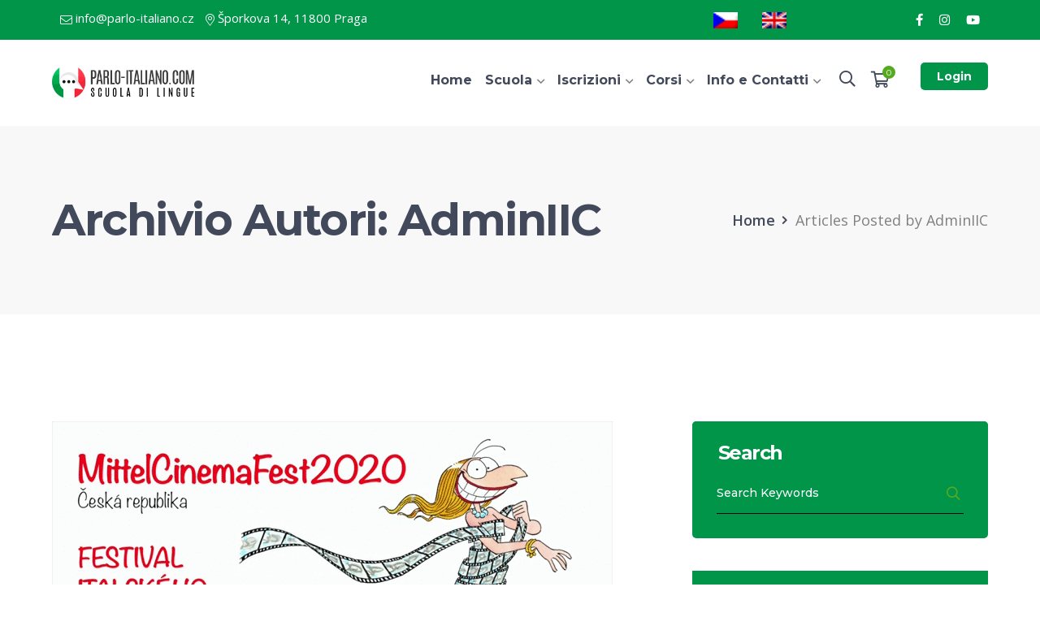

--- FILE ---
content_type: text/html; charset=UTF-8
request_url: https://parlo-italiano.cz/author/adminiic/
body_size: 18079
content:
<!DOCTYPE html>
<html lang="it-IT" class="no-js">
<head>
	<meta charset="UTF-8">
	<meta name="viewport" content="width=device-width">
	<link rel="profile" href="https://gmpg.org/xfn/11">
	<script async src="https://www.googletagmanager.com/gtag/js?id=UA-173657662-1">
	</script> 
	<script> 
		window.dataLayer = window.dataLayer || []; 
		function gtag(){dataLayer.push(arguments);} 
		gtag('js', new Date()); 
		
		gtag('config', 'AW-603854709'); 
		gtag('config', 'UA-173657662-1'); 
	</script>
	<meta name='robots' content='index, follow, max-image-preview:large, max-snippet:-1, max-video-preview:-1' />
	<style>img:is([sizes="auto" i], [sizes^="auto," i]) { contain-intrinsic-size: 3000px 1500px }</style>
	<link rel="alternate" hreflang="it" href="https://parlo-italiano.cz/author/adminiic/" />
<link rel="alternate" hreflang="cs" href="https://parlo-italiano.cz/cs/author/adminiic/" />
<link rel="alternate" hreflang="en" href="https://parlo-italiano.cz/en/author/adminiic/" />
<link rel="alternate" hreflang="x-default" href="https://parlo-italiano.cz/author/adminiic/" />

	<!-- This site is optimized with the Yoast SEO plugin v26.4 - https://yoast.com/wordpress/plugins/seo/ -->
	<title>AdminIIC, Autore presso Parlo Italiano</title>
<link data-rocket-preload as="style" href="https://fonts.googleapis.com/css?family=Open%20Sans%3A100%2C200%2C300%2C400%2C500%2C600%2C700%2C800%2C900100italic%2C200italic%2C300italic%2C400italic%2C500italic%2C600italic%2C700italic%2C800italic%2C900italic%7CMontserrat%3A100%2C200%2C300%2C400%2C500%2C600%2C700%2C800%2C900100italic%2C200italic%2C300italic%2C400italic%2C500italic%2C600italic%2C700italic%2C800italic%2C900italic&#038;subset=latin&#038;display=swap" rel="preload">
<link href="https://fonts.googleapis.com/css?family=Open%20Sans%3A100%2C200%2C300%2C400%2C500%2C600%2C700%2C800%2C900100italic%2C200italic%2C300italic%2C400italic%2C500italic%2C600italic%2C700italic%2C800italic%2C900italic%7CMontserrat%3A100%2C200%2C300%2C400%2C500%2C600%2C700%2C800%2C900100italic%2C200italic%2C300italic%2C400italic%2C500italic%2C600italic%2C700italic%2C800italic%2C900italic&#038;subset=latin&#038;display=swap" media="print" onload="this.media=&#039;all&#039;" rel="stylesheet">
<noscript><link rel="stylesheet" href="https://fonts.googleapis.com/css?family=Open%20Sans%3A100%2C200%2C300%2C400%2C500%2C600%2C700%2C800%2C900100italic%2C200italic%2C300italic%2C400italic%2C500italic%2C600italic%2C700italic%2C800italic%2C900italic%7CMontserrat%3A100%2C200%2C300%2C400%2C500%2C600%2C700%2C800%2C900100italic%2C200italic%2C300italic%2C400italic%2C500italic%2C600italic%2C700italic%2C800italic%2C900italic&#038;subset=latin&#038;display=swap"></noscript>
	<link rel="canonical" href="https://parlo-italiano.cz/author/adminiic/" />
	<meta property="og:locale" content="it_IT" />
	<meta property="og:type" content="profile" />
	<meta property="og:title" content="AdminIIC, Autore presso Parlo Italiano" />
	<meta property="og:url" content="https://parlo-italiano.cz/author/adminiic/" />
	<meta property="og:site_name" content="Parlo Italiano" />
	<meta property="og:image" content="https://secure.gravatar.com/avatar/ff666fd91d0a24d9893b50e4d5af2bac?s=500&d=mm&r=g" />
	<meta name="twitter:card" content="summary_large_image" />
	<script type="application/ld+json" class="yoast-schema-graph">{"@context":"https://schema.org","@graph":[{"@type":"ProfilePage","@id":"https://parlo-italiano.cz/author/adminiic/","url":"https://parlo-italiano.cz/author/adminiic/","name":"AdminIIC, Autore presso Parlo Italiano","isPartOf":{"@id":"https://parlo-italiano.cz/#website"},"primaryImageOfPage":{"@id":"https://parlo-italiano.cz/author/adminiic/#primaryimage"},"image":{"@id":"https://parlo-italiano.cz/author/adminiic/#primaryimage"},"thumbnailUrl":"https://parlo-italiano.cz/wp-content/uploads/2020/11/MCF2020_ONLINE_animace_2-1.gif","breadcrumb":{"@id":"https://parlo-italiano.cz/author/adminiic/#breadcrumb"},"inLanguage":"it-IT","potentialAction":[{"@type":"ReadAction","target":["https://parlo-italiano.cz/author/adminiic/"]}]},{"@type":"ImageObject","inLanguage":"it-IT","@id":"https://parlo-italiano.cz/author/adminiic/#primaryimage","url":"https://parlo-italiano.cz/wp-content/uploads/2020/11/MCF2020_ONLINE_animace_2-1.gif","contentUrl":"https://parlo-italiano.cz/wp-content/uploads/2020/11/MCF2020_ONLINE_animace_2-1.gif","width":690,"height":388},{"@type":"BreadcrumbList","@id":"https://parlo-italiano.cz/author/adminiic/#breadcrumb","itemListElement":[{"@type":"ListItem","position":1,"name":"Home","item":"https://parlo-italiano.cz/"},{"@type":"ListItem","position":2,"name":"Archivi per AdminIIC"}]},{"@type":"WebSite","@id":"https://parlo-italiano.cz/#website","url":"https://parlo-italiano.cz/","name":"Parlo Italiano","description":"Corsi di lingua italiana","publisher":{"@id":"https://parlo-italiano.cz/#organization"},"potentialAction":[{"@type":"SearchAction","target":{"@type":"EntryPoint","urlTemplate":"https://parlo-italiano.cz/?s={search_term_string}"},"query-input":{"@type":"PropertyValueSpecification","valueRequired":true,"valueName":"search_term_string"}}],"inLanguage":"it-IT"},{"@type":"Organization","@id":"https://parlo-italiano.cz/#organization","name":"Istituto Italiano di Cultura Praga","url":"https://parlo-italiano.cz/","logo":{"@type":"ImageObject","inLanguage":"it-IT","@id":"https://parlo-italiano.cz/#/schema/logo/image/","url":"https://parlo-italiano.cz/wp-content/uploads/2020/03/logo_iic.png","contentUrl":"https://parlo-italiano.cz/wp-content/uploads/2020/03/logo_iic.png","width":230,"height":130,"caption":"Istituto Italiano di Cultura Praga"},"image":{"@id":"https://parlo-italiano.cz/#/schema/logo/image/"}},{"@type":"Person","@id":"https://parlo-italiano.cz/#/schema/person/46d28d050c7b908200ae299852cb23e3","name":"AdminIIC","image":{"@type":"ImageObject","inLanguage":"it-IT","@id":"https://parlo-italiano.cz/#/schema/person/image/","url":"https://secure.gravatar.com/avatar/79050e3d8502ebbf64d3a7b3d97921a0faf531375e142791b3b7a0acf955f85d?s=96&d=mm&r=g","contentUrl":"https://secure.gravatar.com/avatar/79050e3d8502ebbf64d3a7b3d97921a0faf531375e142791b3b7a0acf955f85d?s=96&d=mm&r=g","caption":"AdminIIC"},"mainEntityOfPage":{"@id":"https://parlo-italiano.cz/author/adminiic/"}}]}</script>
	<!-- / Yoast SEO plugin. -->


<link rel='dns-prefetch' href='//fonts.googleapis.com' />
<link href='https://fonts.gstatic.com' crossorigin rel='preconnect' />
<link rel="alternate" type="application/rss+xml" title="Parlo Italiano &raquo; Feed" href="https://parlo-italiano.cz/feed/" />
<link rel="alternate" type="application/rss+xml" title="Parlo Italiano &raquo; Feed dei commenti" href="https://parlo-italiano.cz/comments/feed/" />
<link rel="alternate" type="application/rss+xml" title="Parlo Italiano &raquo; Articoli per il feed AdminIIC" href="https://parlo-italiano.cz/author/adminiic/feed/" />
<link rel='stylesheet' id='extraicon-css' href='https://parlo-italiano.cz/wp-content/plugins/wprt-addons/assets/edukul-icons.css?ver=6.8.3' type='text/css' media='all' />
<link rel='stylesheet' id='js_composer_front-css' href='https://parlo-italiano.cz/wp-content/plugins/js_composer/assets/css/js_composer.min.css?ver=6.11.0' type='text/css' media='all' />
<style id='wp-emoji-styles-inline-css' type='text/css'>

	img.wp-smiley, img.emoji {
		display: inline !important;
		border: none !important;
		box-shadow: none !important;
		height: 1em !important;
		width: 1em !important;
		margin: 0 0.07em !important;
		vertical-align: -0.1em !important;
		background: none !important;
		padding: 0 !important;
	}
</style>
<link rel='stylesheet' id='wp-block-library-css' href='https://parlo-italiano.cz/wp-includes/css/dist/block-library/style.min.css?ver=6.8.3' type='text/css' media='all' />
<style id='classic-theme-styles-inline-css' type='text/css'>
/*! This file is auto-generated */
.wp-block-button__link{color:#fff;background-color:#32373c;border-radius:9999px;box-shadow:none;text-decoration:none;padding:calc(.667em + 2px) calc(1.333em + 2px);font-size:1.125em}.wp-block-file__button{background:#32373c;color:#fff;text-decoration:none}
</style>
<style id='qsm-quiz-style-inline-css' type='text/css'>


</style>
<style id='global-styles-inline-css' type='text/css'>
:root{--wp--preset--aspect-ratio--square: 1;--wp--preset--aspect-ratio--4-3: 4/3;--wp--preset--aspect-ratio--3-4: 3/4;--wp--preset--aspect-ratio--3-2: 3/2;--wp--preset--aspect-ratio--2-3: 2/3;--wp--preset--aspect-ratio--16-9: 16/9;--wp--preset--aspect-ratio--9-16: 9/16;--wp--preset--color--black: #000000;--wp--preset--color--cyan-bluish-gray: #abb8c3;--wp--preset--color--white: #ffffff;--wp--preset--color--pale-pink: #f78da7;--wp--preset--color--vivid-red: #cf2e2e;--wp--preset--color--luminous-vivid-orange: #ff6900;--wp--preset--color--luminous-vivid-amber: #fcb900;--wp--preset--color--light-green-cyan: #7bdcb5;--wp--preset--color--vivid-green-cyan: #00d084;--wp--preset--color--pale-cyan-blue: #8ed1fc;--wp--preset--color--vivid-cyan-blue: #0693e3;--wp--preset--color--vivid-purple: #9b51e0;--wp--preset--gradient--vivid-cyan-blue-to-vivid-purple: linear-gradient(135deg,rgba(6,147,227,1) 0%,rgb(155,81,224) 100%);--wp--preset--gradient--light-green-cyan-to-vivid-green-cyan: linear-gradient(135deg,rgb(122,220,180) 0%,rgb(0,208,130) 100%);--wp--preset--gradient--luminous-vivid-amber-to-luminous-vivid-orange: linear-gradient(135deg,rgba(252,185,0,1) 0%,rgba(255,105,0,1) 100%);--wp--preset--gradient--luminous-vivid-orange-to-vivid-red: linear-gradient(135deg,rgba(255,105,0,1) 0%,rgb(207,46,46) 100%);--wp--preset--gradient--very-light-gray-to-cyan-bluish-gray: linear-gradient(135deg,rgb(238,238,238) 0%,rgb(169,184,195) 100%);--wp--preset--gradient--cool-to-warm-spectrum: linear-gradient(135deg,rgb(74,234,220) 0%,rgb(151,120,209) 20%,rgb(207,42,186) 40%,rgb(238,44,130) 60%,rgb(251,105,98) 80%,rgb(254,248,76) 100%);--wp--preset--gradient--blush-light-purple: linear-gradient(135deg,rgb(255,206,236) 0%,rgb(152,150,240) 100%);--wp--preset--gradient--blush-bordeaux: linear-gradient(135deg,rgb(254,205,165) 0%,rgb(254,45,45) 50%,rgb(107,0,62) 100%);--wp--preset--gradient--luminous-dusk: linear-gradient(135deg,rgb(255,203,112) 0%,rgb(199,81,192) 50%,rgb(65,88,208) 100%);--wp--preset--gradient--pale-ocean: linear-gradient(135deg,rgb(255,245,203) 0%,rgb(182,227,212) 50%,rgb(51,167,181) 100%);--wp--preset--gradient--electric-grass: linear-gradient(135deg,rgb(202,248,128) 0%,rgb(113,206,126) 100%);--wp--preset--gradient--midnight: linear-gradient(135deg,rgb(2,3,129) 0%,rgb(40,116,252) 100%);--wp--preset--font-size--small: 13px;--wp--preset--font-size--medium: 20px;--wp--preset--font-size--large: 36px;--wp--preset--font-size--x-large: 42px;--wp--preset--spacing--20: 0.44rem;--wp--preset--spacing--30: 0.67rem;--wp--preset--spacing--40: 1rem;--wp--preset--spacing--50: 1.5rem;--wp--preset--spacing--60: 2.25rem;--wp--preset--spacing--70: 3.38rem;--wp--preset--spacing--80: 5.06rem;--wp--preset--shadow--natural: 6px 6px 9px rgba(0, 0, 0, 0.2);--wp--preset--shadow--deep: 12px 12px 50px rgba(0, 0, 0, 0.4);--wp--preset--shadow--sharp: 6px 6px 0px rgba(0, 0, 0, 0.2);--wp--preset--shadow--outlined: 6px 6px 0px -3px rgba(255, 255, 255, 1), 6px 6px rgba(0, 0, 0, 1);--wp--preset--shadow--crisp: 6px 6px 0px rgba(0, 0, 0, 1);}:where(.is-layout-flex){gap: 0.5em;}:where(.is-layout-grid){gap: 0.5em;}body .is-layout-flex{display: flex;}.is-layout-flex{flex-wrap: wrap;align-items: center;}.is-layout-flex > :is(*, div){margin: 0;}body .is-layout-grid{display: grid;}.is-layout-grid > :is(*, div){margin: 0;}:where(.wp-block-columns.is-layout-flex){gap: 2em;}:where(.wp-block-columns.is-layout-grid){gap: 2em;}:where(.wp-block-post-template.is-layout-flex){gap: 1.25em;}:where(.wp-block-post-template.is-layout-grid){gap: 1.25em;}.has-black-color{color: var(--wp--preset--color--black) !important;}.has-cyan-bluish-gray-color{color: var(--wp--preset--color--cyan-bluish-gray) !important;}.has-white-color{color: var(--wp--preset--color--white) !important;}.has-pale-pink-color{color: var(--wp--preset--color--pale-pink) !important;}.has-vivid-red-color{color: var(--wp--preset--color--vivid-red) !important;}.has-luminous-vivid-orange-color{color: var(--wp--preset--color--luminous-vivid-orange) !important;}.has-luminous-vivid-amber-color{color: var(--wp--preset--color--luminous-vivid-amber) !important;}.has-light-green-cyan-color{color: var(--wp--preset--color--light-green-cyan) !important;}.has-vivid-green-cyan-color{color: var(--wp--preset--color--vivid-green-cyan) !important;}.has-pale-cyan-blue-color{color: var(--wp--preset--color--pale-cyan-blue) !important;}.has-vivid-cyan-blue-color{color: var(--wp--preset--color--vivid-cyan-blue) !important;}.has-vivid-purple-color{color: var(--wp--preset--color--vivid-purple) !important;}.has-black-background-color{background-color: var(--wp--preset--color--black) !important;}.has-cyan-bluish-gray-background-color{background-color: var(--wp--preset--color--cyan-bluish-gray) !important;}.has-white-background-color{background-color: var(--wp--preset--color--white) !important;}.has-pale-pink-background-color{background-color: var(--wp--preset--color--pale-pink) !important;}.has-vivid-red-background-color{background-color: var(--wp--preset--color--vivid-red) !important;}.has-luminous-vivid-orange-background-color{background-color: var(--wp--preset--color--luminous-vivid-orange) !important;}.has-luminous-vivid-amber-background-color{background-color: var(--wp--preset--color--luminous-vivid-amber) !important;}.has-light-green-cyan-background-color{background-color: var(--wp--preset--color--light-green-cyan) !important;}.has-vivid-green-cyan-background-color{background-color: var(--wp--preset--color--vivid-green-cyan) !important;}.has-pale-cyan-blue-background-color{background-color: var(--wp--preset--color--pale-cyan-blue) !important;}.has-vivid-cyan-blue-background-color{background-color: var(--wp--preset--color--vivid-cyan-blue) !important;}.has-vivid-purple-background-color{background-color: var(--wp--preset--color--vivid-purple) !important;}.has-black-border-color{border-color: var(--wp--preset--color--black) !important;}.has-cyan-bluish-gray-border-color{border-color: var(--wp--preset--color--cyan-bluish-gray) !important;}.has-white-border-color{border-color: var(--wp--preset--color--white) !important;}.has-pale-pink-border-color{border-color: var(--wp--preset--color--pale-pink) !important;}.has-vivid-red-border-color{border-color: var(--wp--preset--color--vivid-red) !important;}.has-luminous-vivid-orange-border-color{border-color: var(--wp--preset--color--luminous-vivid-orange) !important;}.has-luminous-vivid-amber-border-color{border-color: var(--wp--preset--color--luminous-vivid-amber) !important;}.has-light-green-cyan-border-color{border-color: var(--wp--preset--color--light-green-cyan) !important;}.has-vivid-green-cyan-border-color{border-color: var(--wp--preset--color--vivid-green-cyan) !important;}.has-pale-cyan-blue-border-color{border-color: var(--wp--preset--color--pale-cyan-blue) !important;}.has-vivid-cyan-blue-border-color{border-color: var(--wp--preset--color--vivid-cyan-blue) !important;}.has-vivid-purple-border-color{border-color: var(--wp--preset--color--vivid-purple) !important;}.has-vivid-cyan-blue-to-vivid-purple-gradient-background{background: var(--wp--preset--gradient--vivid-cyan-blue-to-vivid-purple) !important;}.has-light-green-cyan-to-vivid-green-cyan-gradient-background{background: var(--wp--preset--gradient--light-green-cyan-to-vivid-green-cyan) !important;}.has-luminous-vivid-amber-to-luminous-vivid-orange-gradient-background{background: var(--wp--preset--gradient--luminous-vivid-amber-to-luminous-vivid-orange) !important;}.has-luminous-vivid-orange-to-vivid-red-gradient-background{background: var(--wp--preset--gradient--luminous-vivid-orange-to-vivid-red) !important;}.has-very-light-gray-to-cyan-bluish-gray-gradient-background{background: var(--wp--preset--gradient--very-light-gray-to-cyan-bluish-gray) !important;}.has-cool-to-warm-spectrum-gradient-background{background: var(--wp--preset--gradient--cool-to-warm-spectrum) !important;}.has-blush-light-purple-gradient-background{background: var(--wp--preset--gradient--blush-light-purple) !important;}.has-blush-bordeaux-gradient-background{background: var(--wp--preset--gradient--blush-bordeaux) !important;}.has-luminous-dusk-gradient-background{background: var(--wp--preset--gradient--luminous-dusk) !important;}.has-pale-ocean-gradient-background{background: var(--wp--preset--gradient--pale-ocean) !important;}.has-electric-grass-gradient-background{background: var(--wp--preset--gradient--electric-grass) !important;}.has-midnight-gradient-background{background: var(--wp--preset--gradient--midnight) !important;}.has-small-font-size{font-size: var(--wp--preset--font-size--small) !important;}.has-medium-font-size{font-size: var(--wp--preset--font-size--medium) !important;}.has-large-font-size{font-size: var(--wp--preset--font-size--large) !important;}.has-x-large-font-size{font-size: var(--wp--preset--font-size--x-large) !important;}
:where(.wp-block-post-template.is-layout-flex){gap: 1.25em;}:where(.wp-block-post-template.is-layout-grid){gap: 1.25em;}
:where(.wp-block-columns.is-layout-flex){gap: 2em;}:where(.wp-block-columns.is-layout-grid){gap: 2em;}
:root :where(.wp-block-pullquote){font-size: 1.5em;line-height: 1.6;}
</style>
<link rel='stylesheet' id='wcml-dropdown-0-css' href='//parlo-italiano.cz/wp-content/plugins/woocommerce-multilingual/templates/currency-switchers/legacy-dropdown/style.css?ver=5.5.2.3' type='text/css' media='all' />
<style id='woocommerce-inline-inline-css' type='text/css'>
.woocommerce form .form-row .required { visibility: visible; }
</style>
<link rel='stylesheet' id='wpml-legacy-horizontal-list-0-css' href='https://parlo-italiano.cz/wp-content/plugins/sitepress-multilingual-cms/templates/language-switchers/legacy-list-horizontal/style.min.css?ver=1' type='text/css' media='all' />
<link rel='stylesheet' id='brands-styles-css' href='https://parlo-italiano.cz/wp-content/plugins/woocommerce/assets/css/brands.css?ver=10.3.5' type='text/css' media='all' />
<link rel='stylesheet' id='parent-style-css' href='https://parlo-italiano.cz/wp-content/themes/edukul/style.css?ver=6.8.3' type='text/css' media='all' />


<link rel='stylesheet' id='edukul-theme-style-css' href='https://parlo-italiano.cz/wp-content/themes/edukul-child/style.css?ver=1.0.0' type='text/css' media='all' />
<style id='edukul-theme-style-inline-css' type='text/css'>
/*ACCENT COLOR*/.text-accent-color,.sticky-post,#top-bar .top-bar-content .content:before,.top-bar-style-1 #top-bar .top-bar-socials .icons a:hover,#site-logo .site-logo-text:hover,#main-nav .sub-menu li a:hover,.search-style-fullscreen .search-submit:hover:after,.header-style-1 #main-nav > ul > li > a:hover,.header-style-1 #main-nav > ul > li.current-menu-item > a,.header-style-1 #main-nav > ul > li.current-menu-parent > a,.header-style-1 #main-nav > ul > li.current-menu-parent > a > span:after,.header-style-1 #site-header .nav-top-cart-wrapper .nav-cart-trigger:hover,.header-style-1 #site-header .header-search-trigger:hover,.header-style-2 #site-header .nav-top-cart-wrapper .nav-cart-trigger:hover,.header-style-2 #site-header .header-search-trigger:hover,.header-style-3 #site-header .nav-top-cart-wrapper .nav-cart-trigger:hover,.header-style-3 #site-header .header-search-trigger:hover,.header-style-4 #site-header .nav-top-cart-wrapper .nav-cart-trigger:hover,.header-style-4 #site-header .header-search-trigger:hover,#featured-title #breadcrumbs a:hover,.hentry .post-categories,.hentry .page-links span,.hentry .page-links a span,.hentry .post-title a:hover,.hentry .post-meta a:hover,.hentry .post-meta .item .inner:before,.hentry .post-tags a:hover,.hentry .post-author .author-socials .socials a ,#sidebar .widget.widget_recent_posts h3 a:hover,#footer-widgets .widget.widget_recent_posts h3 a:hover,.related-news .related-post .slick-next:hover:before,.related-news .related-post .slick-prev:hover:before,.widget.widget_archive ul li a:hover,.widget.widget_categories ul li a:hover,.widget.widget_meta ul li a:hover,.widget.widget_nav_menu ul li a:hover,.widget.widget_pages ul li a:hover,.widget.widget_recent_entries ul li a:hover,.widget.widget_recent_comments ul li a:hover,.widget.widget_rss ul li a:hover,#footer-widgets .widget.widget_archive ul li a:hover,#footer-widgets .widget.widget_categories ul li a:hover,#footer-widgets .widget.widget_meta ul li a:hover,#footer-widgets .widget.widget_nav_menu ul li a:hover,#footer-widgets .widget.widget_pages ul li a:hover,#footer-widgets .widget.widget_recent_entries ul li a:hover,#footer-widgets .widget.widget_recent_comments ul li a:hover,#footer-widgets .widget.widget_rss ul li a:hover,#sidebar .widget.widget_calendar caption,#footer-widgets .widget.widget_calendar caption,.widget.widget_nav_menu .menu > li.current-menu-item > a,.widget.widget_nav_menu .menu > li.current-menu-item,#sidebar .widget.widget_calendar tbody #today,#sidebar .widget.widget_calendar tbody #today a,#sidebar .widget_information ul li.accent-icon i,#footer-widgets .widget_information ul li.accent-icon i,#sidebar .widget.widget_twitter .authorstamp:before,#footer-widgets .widget.widget_twitter .authorstamp:before,.widget.widget_search .search-form .search-submit:before,#sidebar .widget.widget_socials .socials a:hover,#footer-widgets .widget.widget_socials .socials a:hover,#sidebar .widget.widget_recent_posts h3 a:hover,#footer-widgets .widget.widget_recent_posts h3 a:hover,.no-results-content .search-form .search-submit:before,.edukul-accordions .accordion-item .accordion-heading:hover,.edukul-accordions .accordion-item.style-1.active .accordion-heading > .inner:before,.edukul-accordions .accordion-item.style-2 .accordion-heading > .inner:before,.edukul-links.link-style-1.accent,.edukul-links.link-style-2.accent,.edukul-links.link-style-2.accent > span:before,.edukul-links.link-style-3.accent,.edukul-links.link-style-4.accent,.edukul-links.link-style-4.accent > .text:after,.edukul-links.link-style-5.accent,.edukul-button.outline.outline-accent,.edukul-button.outline.outline-accent .icon,.edukul-counter .icon.accent,.edukul-counter .prefix.accent,.edukul-counter .suffix.accent,.edukul-counter .number.accent,.edukul-divider.has-icon .icon-wrap > span.accent,.edukul-single-heading .heading.accent,.edukul-headings .heading.accent,.edukul-icon.accent > .icon,.edukul-image-box.style-1 .item .title a:hover,.edukul-news .news-item .text-wrap .title a:hover,.edukul-news .post-meta .item:before,#gallery-filter .cbp-filter-item:hover,#gallery-filter .cbp-filter-item.cbp-filter-item-active,.edukul-progress .perc.accent,.member-item .socials li a:hover,.member-item .name a:hover,.edukul-testimonials .position,.edukul-testimonials-group .item .stars,.edukul-list .icon.accent,.edukul-price-table .price-name .heading.accent,.edukul-price-table .price-name .sub-heading.accent,.edukul-price-table .price-figure .currency.accent,.edukul-price-table .price-figure .figure.accent,.edr-course .edr-course__title a:hover,.edr-course .edr_course__meta .category > a,.edr-course .edr_course__info > span:before,.single-course .edr-category .cat a:hover,#course-program .edr-lessons li a:hover,#course-program .edr-lessons li a:active,.course-lesson-sidebar .forward a:hover,.course-lesson-sidebar .edr-lessons li a:hover,.post-navigation .nav-links a .navi:hover,.event-box .meta > span:before,.edukul-events-grid .event-box.style-1 .arrow:after,.edukul-events-grid .event-box.style-4 .title a:hover,.cf7-style-2 .name-wrap:before,.cf7-style-2 .email-wrap:before,.cf7-style-2 .message-wrap:before,.owl-theme .owl-nav [class*="owl-"]:after,.rating-print-wrapper .review-stars + .review-stars,.woocommerce-page .woocommerce-MyAccount-content .woocommerce-info .button,.products li .product-info .button,.products li .product-info .added_to_cart,.products li .product-cat:hover,.products li h2:hover,.woo-single-post-class .woocommerce-grouped-product-list-item__label a:hover,.woo-single-post-class .summary .product_meta > span a,.woocommerce .shop_table.cart .product-name a:hover,.woocommerce-page .shop_table.cart .product-name a:hover,.woocommerce-MyAccount-navigation ul li li a:hover,.product_list_widget .product-title:hover,.widget_recent_reviews .product_list_widget a:hover,.widget_product_categories ul li a:hover,.widget.widget_product_search .woocommerce-product-search .search-submit:hover:before,.widget_shopping_cart_content ul li a:hover,a{color:#56aa22;}blockquote:before,button, input[type="button"], input[type="reset"], input[type="submit"],bg-accent,.tparrows.custom:hover,.nav-top-cart-wrapper .shopping-cart-items-count,.slick-dots li:after,.post-media .slick-dots li.slick-active:after,.hentry .post-link a,.hentry .post-tags a:after,.widget_mc4wp_form_widget .mc4wp-form .submit-wrap button,#sidebar .widget.widget_recent_posts .recent-news .thumb.icon,#footer-widgets .widget.widget_recent_posts .recent-news .thumb.icon,#sidebar .widget.widget_tag_cloud .tagcloud a:hover,#footer-widgets .widget.widget_tag_cloud .tagcloud a:hover,.widget_product_tag_cloud .tagcloud a:hover,#scroll-top:hover:before,.edukul-accordions .accordion-item.style-2.active .accordion-heading,.edukul-links.link-style-3.accent .line,.edukul-links.link-style-4 .line,.edukul-links.link-style-4.accent .line,.edukul-links.link-style-1.accent > span:after,.edukul-button.accent,.edukul-button.outline.outline-accent:hover,.edukul-content-box > .inner.accent,.edukul-content-box > .inner.dark-accent,.edukul-content-box > .inner.light-accent,.edukul-tabs.style-2 .tab-title .item-title.active,.edukul-tabs.style-3 .tab-title .item-title.active,.edukul-single-heading .line.accent,.edukul-headings .sep.accent,.edukul-headings .heading > span,.edukul-icon.accent-bg > .icon,.edukul-images-carousel.has-borders:after,.edukul-images-carousel.has-borders:before,.edukul-images-carousel.has-arrows.arrow-bottom .owl-nav,#gallery-filter .cbp-filter-item > span:after,.gallery-box .text-wrap .icon a:hover,.edukul-progress .progress-animate.accent,.edukul-video-icon.accent a,.edukul-membership.button-accent .edukul-button,.edr-course .edr-course__category a:hover,#review_form .comment-form input#submit,.cf7-style-1 .name-wrap:before,.cf7-style-1 .email-wrap:before,.cf7-style-1 .courses-wrap:before,.owl-theme .owl-dots .owl-dot span,.woocommerce-page .woo-single-post-class .summary .stock.in-stock,.woocommerce-page .wc-proceed-to-checkout .button,.woocommerce-page .return-to-shop a,.woocommerce-page #payment #place_order,.widget_price_filter .price_slider_amount .button:hover{background-color:#56aa22;}textarea:focus,input[type="text"]:focus,input[type="password"]:focus,input[type="datetime"]:focus,input[type="datetime-local"]:focus,input[type="date"]:focus,input[type="month"]:focus,input[type="time"]:focus,input[type="week"]:focus,input[type="number"]:focus,input[type="email"]:focus,input[type="url"]:focus,input[type="search"]:focus,input[type="tel"]:focus,input[type="color"]:focus{border-color:#56aa22;}.underline-solid:after, .underline-dotted:after, .underline-dashed:after{border-bottom-color:#56aa22;}#footer-widgets .widget.widget_search .search-form .search-field[type="search"]:focus{border-color:#56aa22;}#footer-widgets .widget_mc4wp_form_widget .mc4wp-form .email-wrap input:focus{border-color:#56aa22;}#sidebar .widget.widget_tag_cloud .tagcloud a:hover{border-color:#56aa22;}#footer-widgets .widget.widget_tag_cloud .tagcloud a:hover{border-color:#56aa22;}.widget_product_tag_cloud .tagcloud a:hover{border-color:#56aa22;}.edukul-links.link-style-5.accent{border-bottom-color:#56aa22;}.edukul-button.outline.outline-accent{border-color:#56aa22;}.edukul-button.outline.outline-accent:hover{border-color:#56aa22;}.divider-icon-before.accent{border-color:#56aa22;}.divider-icon-after.accent{border-color:#56aa22;}.edukul-divider.has-icon .divider-double.accent{border-color:#56aa22;}.edukul-tabs.style-2 .tab-title .item-title.active > span{border-top-color:#56aa22;}.edukul-video-icon.white a:after{border-left-color:#56aa22;}.edukul-video-icon.accent .circle{border-color:#56aa22;}.edukul-events-grid .event-box.style-1 .arrow{border-color:#56aa22;}.cf7-style-1 .right-wrap img{border-color:#56aa22;}.owl-theme .owl-nav [class*="owl-"]{border-color:#56aa22;}.widget_price_filter .ui-slider .ui-slider-handle{border-color:#56aa22;}.edukul-progress .progress-animate.accent.gradient{background: rgba(86,170,34,1);background: -moz-linear-gradient(left, rgba(86,170,34,1) 0%, rgba(86,170,34,0.3) 100%);background: -webkit-linear-gradient( left, rgba(86,170,34,1) 0%, rgba(86,170,34,0.3) 100% );background: linear-gradient(to right, rgba(86,170,34,1) 0%, rgba(86,170,34,0.3) 100%) !important;}/*TYPOGRAPHY*/body{font-family:"Open Sans";font-size:18px;}h1,h2,h3,h4,h5,h6{font-family:"Montserrat";}#copyright{font-family:"Open Sans";}.products li h2{font-family:"Open Sans";}.woo-single-post-class .summary h1{font-family:"Open Sans";}/*CUSTOMIZER STYLING*/.top-bar-style-1 #top-bar:after{opacity:1;}.top-bar-style-2 #top-bar:after{opacity:1;}.header-style-1 #site-header:after{opacity:1;}.header-style-2 #site-header:after{opacity:1;}.header-style-3 #site-header:after{opacity:1;}.header-style-4 #site-header:after{opacity:0.0001;}
</style>
<link rel='stylesheet' id='edukul-visual-composer-css' href='https://parlo-italiano.cz/wp-content/themes/edukul/assets/css/visual-composer.css?ver=1.0.0' type='text/css' media='all' />
<link rel='stylesheet' id='animate-css' href='https://parlo-italiano.cz/wp-content/themes/edukul/assets/css/animate.css?ver=3.5.2' type='text/css' media='all' />
<link rel='stylesheet' id='animsition-css' href='https://parlo-italiano.cz/wp-content/themes/edukul/assets/css/animsition.css?ver=4.0.1' type='text/css' media='all' />
<link rel='stylesheet' id='slick-css' href='https://parlo-italiano.cz/wp-content/themes/edukul/assets/css/slick.css?ver=1.6.0' type='text/css' media='all' />
<link rel='stylesheet' id='fontawesome-css' href='https://parlo-italiano.cz/wp-content/themes/edukul/assets/css/fontawesome.css?ver=4.7' type='text/css' media='all' />
<link rel='stylesheet' id='coreicon-css' href='https://parlo-italiano.cz/wp-content/themes/edukul/assets/css/core-icon.css?ver=1.0' type='text/css' media='all' />
<link rel='stylesheet' id='edukul-owlcarousel-css' href='https://parlo-italiano.cz/wp-content/plugins/wprt-addons/assets/owl.carousel.css?ver=2.2.1' type='text/css' media='all' />
<link rel='stylesheet' id='edukul-cubeportfolio-css' href='https://parlo-italiano.cz/wp-content/plugins/wprt-addons/assets/cubeportfolio.min.css?ver=3.4.0' type='text/css' media='all' />
<link rel='stylesheet' id='edukul-magnificpopup-css' href='https://parlo-italiano.cz/wp-content/plugins/wprt-addons/assets/magnific.popup.css?ver=1.0.0' type='text/css' media='all' />
<link rel='stylesheet' id='edukul-vegas-css' href='https://parlo-italiano.cz/wp-content/plugins/wprt-addons/assets/vegas.css?ver=2.3.1' type='text/css' media='all' />
<link rel='stylesheet' id='edukul-ytplayer-css' href='https://parlo-italiano.cz/wp-content/plugins/wprt-addons/assets/ytplayer.css?ver=3.0.2' type='text/css' media='all' />
<script type="text/javascript" id="wpml-cookie-js-extra">
/* <![CDATA[ */
var wpml_cookies = {"wp-wpml_current_language":{"value":"it","expires":1,"path":"\/"}};
var wpml_cookies = {"wp-wpml_current_language":{"value":"it","expires":1,"path":"\/"}};
/* ]]> */
</script>
<script type="text/javascript" src="https://parlo-italiano.cz/wp-content/plugins/sitepress-multilingual-cms/res/js/cookies/language-cookie.js?ver=484900" id="wpml-cookie-js" defer="defer" data-wp-strategy="defer"></script>
<script type="text/javascript" src="https://parlo-italiano.cz/wp-includes/js/jquery/jquery.min.js?ver=3.7.1" id="jquery-core-js"></script>
<script type="text/javascript" src="https://parlo-italiano.cz/wp-includes/js/jquery/jquery-migrate.min.js?ver=3.4.1" id="jquery-migrate-js"></script>
<script type="text/javascript" src="https://parlo-italiano.cz/wp-content/plugins/woocommerce/assets/js/jquery-blockui/jquery.blockUI.min.js?ver=2.7.0-wc.10.3.5" id="wc-jquery-blockui-js" data-wp-strategy="defer"></script>
<script type="text/javascript" id="wc-add-to-cart-js-extra">
/* <![CDATA[ */
var wc_add_to_cart_params = {"ajax_url":"\/wp-admin\/admin-ajax.php","wc_ajax_url":"\/?wc-ajax=%%endpoint%%","i18n_view_cart":"Visualizza carrello","cart_url":"https:\/\/parlo-italiano.cz\/carrello\/","is_cart":"","cart_redirect_after_add":"no"};
/* ]]> */
</script>
<script type="text/javascript" src="https://parlo-italiano.cz/wp-content/plugins/woocommerce/assets/js/frontend/add-to-cart.min.js?ver=10.3.5" id="wc-add-to-cart-js" data-wp-strategy="defer"></script>
<script type="text/javascript" src="https://parlo-italiano.cz/wp-content/plugins/woocommerce/assets/js/js-cookie/js.cookie.min.js?ver=2.1.4-wc.10.3.5" id="wc-js-cookie-js" defer="defer" data-wp-strategy="defer"></script>
<script type="text/javascript" id="woocommerce-js-extra">
/* <![CDATA[ */
var woocommerce_params = {"ajax_url":"\/wp-admin\/admin-ajax.php","wc_ajax_url":"\/?wc-ajax=%%endpoint%%","i18n_password_show":"Mostra password","i18n_password_hide":"Nascondi password"};
/* ]]> */
</script>
<script type="text/javascript" src="https://parlo-italiano.cz/wp-content/plugins/woocommerce/assets/js/frontend/woocommerce.min.js?ver=10.3.5" id="woocommerce-js" defer="defer" data-wp-strategy="defer"></script>
<script type="text/javascript" src="https://parlo-italiano.cz/wp-content/plugins/js_composer/assets/js/vendors/woocommerce-add-to-cart.js?ver=6.11.0" id="vc_woocommerce-add-to-cart-js-js"></script>
<link rel="https://api.w.org/" href="https://parlo-italiano.cz/wp-json/" /><link rel="alternate" title="JSON" type="application/json" href="https://parlo-italiano.cz/wp-json/wp/v2/users/2" /><link rel="EditURI" type="application/rsd+xml" title="RSD" href="https://parlo-italiano.cz/xmlrpc.php?rsd" />
<meta name="generator" content="WordPress 6.8.3" />
<meta name="generator" content="WooCommerce 10.3.5" />
<meta name="generator" content="WPML ver:4.8.4 stt:9,1,27;" />
<link rel="shortcut icon" href="https://parlo-italiano.cz/wp-content/uploads/2021/07/favicon.png" type="image/x-icon">	<noscript><style>.woocommerce-product-gallery{ opacity: 1 !important; }</style></noscript>
	<meta name="generator" content="Powered by WPBakery Page Builder - drag and drop page builder for WordPress."/>
<meta name="generator" content="Powered by Slider Revolution 6.6.12 - responsive, Mobile-Friendly Slider Plugin for WordPress with comfortable drag and drop interface." />
<script>function setREVStartSize(e){
			//window.requestAnimationFrame(function() {
				window.RSIW = window.RSIW===undefined ? window.innerWidth : window.RSIW;
				window.RSIH = window.RSIH===undefined ? window.innerHeight : window.RSIH;
				try {
					var pw = document.getElementById(e.c).parentNode.offsetWidth,
						newh;
					pw = pw===0 || isNaN(pw) || (e.l=="fullwidth" || e.layout=="fullwidth") ? window.RSIW : pw;
					e.tabw = e.tabw===undefined ? 0 : parseInt(e.tabw);
					e.thumbw = e.thumbw===undefined ? 0 : parseInt(e.thumbw);
					e.tabh = e.tabh===undefined ? 0 : parseInt(e.tabh);
					e.thumbh = e.thumbh===undefined ? 0 : parseInt(e.thumbh);
					e.tabhide = e.tabhide===undefined ? 0 : parseInt(e.tabhide);
					e.thumbhide = e.thumbhide===undefined ? 0 : parseInt(e.thumbhide);
					e.mh = e.mh===undefined || e.mh=="" || e.mh==="auto" ? 0 : parseInt(e.mh,0);
					if(e.layout==="fullscreen" || e.l==="fullscreen")
						newh = Math.max(e.mh,window.RSIH);
					else{
						e.gw = Array.isArray(e.gw) ? e.gw : [e.gw];
						for (var i in e.rl) if (e.gw[i]===undefined || e.gw[i]===0) e.gw[i] = e.gw[i-1];
						e.gh = e.el===undefined || e.el==="" || (Array.isArray(e.el) && e.el.length==0)? e.gh : e.el;
						e.gh = Array.isArray(e.gh) ? e.gh : [e.gh];
						for (var i in e.rl) if (e.gh[i]===undefined || e.gh[i]===0) e.gh[i] = e.gh[i-1];
											
						var nl = new Array(e.rl.length),
							ix = 0,
							sl;
						e.tabw = e.tabhide>=pw ? 0 : e.tabw;
						e.thumbw = e.thumbhide>=pw ? 0 : e.thumbw;
						e.tabh = e.tabhide>=pw ? 0 : e.tabh;
						e.thumbh = e.thumbhide>=pw ? 0 : e.thumbh;
						for (var i in e.rl) nl[i] = e.rl[i]<window.RSIW ? 0 : e.rl[i];
						sl = nl[0];
						for (var i in nl) if (sl>nl[i] && nl[i]>0) { sl = nl[i]; ix=i;}
						var m = pw>(e.gw[ix]+e.tabw+e.thumbw) ? 1 : (pw-(e.tabw+e.thumbw)) / (e.gw[ix]);
						newh =  (e.gh[ix] * m) + (e.tabh + e.thumbh);
					}
					var el = document.getElementById(e.c);
					if (el!==null && el) el.style.height = newh+"px";
					el = document.getElementById(e.c+"_wrapper");
					if (el!==null && el) {
						el.style.height = newh+"px";
						el.style.display = "block";
					}
				} catch(e){
					console.log("Failure at Presize of Slider:" + e)
				}
			//});
		  };</script>
		<style type="text/css" id="wp-custom-css">
			.nf-form-title {
    font-family: "Montserrat", sans-serif;
		font-size: 2em;
		margin-bottom: 40px;
    color: #42495b;
    font-weight: 700;
    line-height: 1.25;
    margin: 0 0 20px;
    letter-spacing: -0.5px;
    text-rendering: optimizeLegibility;
}

.why-to-learn .popup-image {
    display: none;
}

.why-to-learn .has-bullets.bullet50 .owl-theme .owl-dots {
    padding-top: 20px;
}

.why-to-learn .owl-theme .owl-dots .owl-dot span {
    background-color: rgba(0,0,0,.5) !important;
		width: 11px;
    height: 11px;
    margin: 0 3.5px;
    border-radius: 100% !important;
}

.why-to-learn .owl-theme .owl-dots .owl-dot.active span {
    background-color: rgba(0,0,0,.9) !important;
}

.why-to-learn .owl-theme .owl-nav [class*="owl-"] {
    border-color: transparent;
}

.why-to-learn .edukul-images-carousel .owl-theme .owl-nav [class*="owl-"]:after {
    color: rgba(0,0,0,.8);
    border-color: rgba(0,0,0,.8);
    font-size: 50px;
		text-shadow: 1px 1px 0 rgba(255,255,255,.3);
		opacity: 0;
		transition: opacity 0.3s ease;
}

.why-to-learn .edukul-images-carousel .owl-theme .owl-nav [class*="owl-"]:hover:after {
    color:rgba(0,0,0,1);
    border-color: rgba(0,0,0,1);
}

.why-to-learn .edukul-images-carousel:hover .owl-theme .owl-nav [class*="owl-"]:after {
		opacity: 1;
}

.why-to-learn .edukul-images-carousel .item-wrap img {
    border-radius: 4px !important;
}

.product-breadcrumbs-hide #breadcrumbs {
    display: none !important;
}

#featured-title {
	margin-bottom: 32px;
}

.woo-single-post-class {
	margin-top: -32px;
}

.woocommerce-notices-wrapper:has(div) + .woo-single-post-class {
	margin-top: 0;
}

.variations select {
	font-size: 16px;
	font-weight: 500;
	color: #42495b;
}

.summary .sku_wrapper {
	display: none !important;
}

.woocommerce-variation-price {
	margin-bottom: 20px;
}

.woo-single-post-class .summary .cart .reset_variations {
	display: none !important;
}


body:has(.available-on-backorder) .product_cat-kategorie-standardni-kurzy .single_add_to_cart_button {
	display: none !important;
}

.product_cat-kategorie-standardni-kurzy .woocommerce-variation-availability .available-on-backorder {
	display: none !important;
}

.product_cat-kategorie-standardni-kurzy .woocommerce-variation-availability:has(.available-on-backorder):after {
	content: 'KURZ JE JIŽ ZAPLNĚN';
}


.product_cat-ucebnice:has(.available-on-backorder) .cart * {
	display: none;
}

.product_cat-ucebnice .available-on-backorder {
	display: none;
}

.product_cat-ucebnice:has(.available-on-backorder) .cart:after {
	content: 'Tuto knihu je třeba zakoupit přímo v Institutu, informace získáte u Dr. Adriana Mondelliho, info@parlo-italiano.cz. ';
}




/*.woocommerce-product-gallery {
	border-radius: 16px;
	overflow: hidden;
}*/

		</style>
		<noscript><style> .wpb_animate_when_almost_visible { opacity: 1; }</style></noscript><meta name="generator" content="WP Rocket 3.20.1.2" data-wpr-features="wpr_preload_links wpr_desktop" /></head>

<body data-rsssl=1 class=" top-bar-hide header-fixed sidebar-right site-layout-full-width header-style-1 cur-menu-1 header-has-search header-has-cart wpb-js-composer js-comp-ver-6.11.0 vc_responsive">
<div data-rocket-location-hash="adba78184e5d0d6ede98a915ac8631f3" class="mobi-overlay"><span class="close"></span></div>
<div data-rocket-location-hash="ddae5d176dfde9e91916910847bec60a" id="wrapper" style="">
	    <div data-rocket-location-hash="fdee52ab413c938215034e19196b727c" class="search-style-fullscreen">
        <div data-rocket-location-hash="cd8ff06d21fe814d0aeaa7fd23f8f520" class="search_form_wrap">
        	<a class="search-close"></a>
            <form role="search" method="get" class="search_form" action="https://parlo-italiano.cz/">
                <input type="search" class="search-field" value="" name="s" placeholder="Type your search...">
                <button type="submit" class="search-submit" title="Search">Search</button>
            </form>
        </div>
    </div><!-- /.search-style-fullscreen -->
	
    <div data-rocket-location-hash="a3db5c0fe488613b49b483105b485437" id="page" class="clearfix ">
    	<div data-rocket-location-hash="5f2bfaf8e203a7100435b2d289a36d10" id="site-header-wrap">
			<!-- Top Bar -->
		    		    <div id="new-topbar">
		        	<div id="header-widget">
		<div class="edukul-container">	    
					        <div id="header-widget-1" class="">
		        	<section id="custom_html-2" class="widget_text widget header-widget widget_custom_html"><div class="textwidget custom-html-widget"><a href="mailto:info@parlo-italiano.cz"><i class="eduk-envelope"></i><span class="content-widget email"> info@parlo-italiano.cz</span></a>
<a href=" http://maps.google.com/?q=Šporkova 14, 11800 Praga "><i class="eduk-map-marker-alt"></i><span class="content-widget address">
Šporkova 14, 11800 Praga</span></a></div></section>		        </div>
			    			            <div id="header-widget-2" class="">
	            	<section id="icl_lang_sel_widget-2" class="widget header-widget widget_icl_lang_sel_widget">
<div class="wpml-ls-sidebars-sidebar-footer-1 wpml-ls wpml-ls-legacy-list-horizontal">
	<ul role="menu"><li class="wpml-ls-slot-sidebar-footer-1 wpml-ls-item wpml-ls-item-cs wpml-ls-first-item wpml-ls-item-legacy-list-horizontal" role="none">
				<a href="https://parlo-italiano.cz/cs/author/adminiic/" class="wpml-ls-link" role="menuitem"  aria-label="Passa a Ceco" title="Passa a Ceco" >
                                                        <img
            class="wpml-ls-flag"
            src="https://parlo-italiano.cz/wp-content/plugins/sitepress-multilingual-cms/res/flags/cs.png"
            alt="Ceco"
            width=18
            height=12
    /></a>
			</li><li class="wpml-ls-slot-sidebar-footer-1 wpml-ls-item wpml-ls-item-en wpml-ls-last-item wpml-ls-item-legacy-list-horizontal" role="none">
				<a href="https://parlo-italiano.cz/en/author/adminiic/" class="wpml-ls-link" role="menuitem"  aria-label="Passa a Inglese" title="Passa a Inglese" >
                                                        <img
            class="wpml-ls-flag"
            src="https://parlo-italiano.cz/wp-content/plugins/sitepress-multilingual-cms/res/flags/en.png"
            alt="Inglese"
            width=18
            height=12
    /></a>
			</li></ul>
</div>
</section>	            </div>
										<div id="header-widget-3" class="">
			        <section id="custom_html-3" class="widget_text widget header-widget widget_custom_html"><div class="textwidget custom-html-widget"><a href="https://www.facebook.com/corsidiitalianoIICPraga" target="_blank" title="Facebook"><span class="core-icon-facebook" aria-hidden="true"></span></a><a href="https://www.instagram.com/iicpraga/" target="_blank" title="Instagram"><span class="core-icon-instagram" aria-hidden="true"></span></a><a href="https://www.youtube.com/channel/UCkSnqwy5aQ0io-s9_4TCoxw" target="_blank" title="Youtube"><span class="core-icon-youtube" aria-hidden="true"></span></a></div></section>			    </div>
			        </div>
	</div>

			    </div>
			<!-- Header -->
			<header id="site-header" style="">
	            <div id="site-header-inner" class="edukul-container">
	            	<div class="wrap-inner">
				        
<div id="site-logo">
	<div id="site-logo-inner" style="max-width:180px;">
					<a href="https://parlo-italiano.cz/" title="Parlo Italiano" rel="home" class="main-logo"><img src="https://parlo-italiano.cz/wp-content/uploads/2020/03/Logo-Mini-B-New-G.png" alt="Parlo Italiano" /></a>
			</div>
</div><!-- #site-logo --><div class="header-button"><a href="https://parlo-italiano.cz/il-mio-account/">Login</a></div>        <div class="nav-top-cart-wrapper">
            <a class="nav-cart-trigger" href="https://parlo-italiano.cz/carrello/">
            	<span class="cart-icon core-icon-shopping-cart2">
                                    <span class="shopping-cart-items-count">0</span>
                                </span>
            </a>

            <div class="nav-shop-cart">
                <div class="widget_shopping_cart_content">
                    

	<p class="woocommerce-mini-cart__empty-message">No products in the cart.</p>


                </div>
            </div>
        </div><!-- /.nav-top-cart-wrapper -->
	<div class="header-search-wrap"><a href="#" class="header-search-trigger"><span class="core-icon-search2"></span></a></div>
<ul class="nav-extend">
			<li class="ext menu-logo"><span class="menu-logo-inner" style="max-width:157px;"><a href="https://parlo-italiano.cz/"><img src="https://parlo-italiano.cz/wp-content/uploads/2020/03/Logo-Mini-W-New-G.png" alt="Parlo Italiano" /></a></span></li>
	
		<li class="ext"><form role="search" method="get" action="https://parlo-italiano.cz/" class="search-form">
	<input type="search" class="search-field" placeholder="Search Keywords" value="" name="s" title="Search for:" />
	<button type="submit" class="search-submit" title="Search">SEARCH</button>
</form>
</li>
	
		<li class="ext"><a class="cart-info" href="https://parlo-italiano.cz/carrello/" title="View your shopping cart">0 items <span class="woocommerce-Price-amount amount"><bdi>0&nbsp;<span class="woocommerce-Price-currencySymbol">&#75;&#269;</span></bdi></span></a></li>
	</ul>


	<div class="mobile-button"><span></span></div>

	<nav id="main-nav" class="main-nav">
		<ul id="menu-primary-menu" class="menu"><li id="menu-item-17564" class="menu-item menu-item-type-post_type menu-item-object-page menu-item-home menu-item-17564"><a href="https://parlo-italiano.cz/"><span>Home</span></a></li>
<li id="menu-item-17680" class="menu-item menu-item-type-custom menu-item-object-custom menu-item-has-children menu-item-17680"><a><span>Scuola</span></a>
<ul class="sub-menu">
	<li id="menu-item-18301" class="menu-item menu-item-type-post_type menu-item-object-page menu-item-18301"><a href="https://parlo-italiano.cz/didattica/"><span>Didattica</span></a></li>
	<li id="menu-item-18298" class="menu-item menu-item-type-post_type menu-item-object-page menu-item-18298"><a href="https://parlo-italiano.cz/materiali/"><span>Materiali</span></a></li>
	<li id="menu-item-18306" class="menu-item menu-item-type-post_type menu-item-object-page menu-item-18306"><a href="https://parlo-italiano.cz/perche-studiare-la-lingua-italiana/"><span>Perché studiare l&#8217;italiano</span></a></li>
</ul>
</li>
<li id="menu-item-23890" class="menu-item menu-item-type-custom menu-item-object-custom menu-item-has-children menu-item-23890"><a><span>Iscrizioni</span></a>
<ul class="sub-menu">
	<li id="menu-item-23381" class="menu-item menu-item-type-post_type menu-item-object-page menu-item-23381"><a href="https://parlo-italiano.cz/iscrizioni/"><span>Come iscriversi</span></a></li>
	<li id="menu-item-23894" class="menu-item menu-item-type-post_type menu-item-object-page menu-item-23894"><a href="https://parlo-italiano.cz/registrazione/"><span>Modulo di registrazione</span></a></li>
</ul>
</li>
<li id="menu-item-17675" class="menu-item menu-item-type-custom menu-item-object-custom menu-item-has-children menu-item-17675"><a><span>Corsi</span></a>
<ul class="sub-menu">
	<li id="menu-item-18389" class="menu-item menu-item-type-post_type menu-item-object-page menu-item-18389"><a href="https://parlo-italiano.cz/calendario-didattico/"><span>Calendario dei corsi</span></a></li>
	<li id="menu-item-23609" class="menu-item menu-item-type-post_type menu-item-object-page menu-item-23609"><a href="https://parlo-italiano.cz/corsi-di-italiano/"><span>Corsi di italiano</span></a></li>
	<li id="menu-item-23674" class="menu-item menu-item-type-post_type menu-item-object-page menu-item-23674"><a href="https://parlo-italiano.cz/esami-e-corsi-cils/"><span>Esami CILS</span></a></li>
	<li id="menu-item-17681" class="menu-item menu-item-type-custom menu-item-object-custom menu-item-17681"><a href="https://parlo-italiano.cz/corsi-di-ceco"><span>Corsi di Ceco</span></a></li>
	<li id="menu-item-25478" class="menu-item menu-item-type-post_type menu-item-object-page menu-item-25478"><a href="https://parlo-italiano.cz/corsi-estivi/"><span>Corsi estivi</span></a></li>
	<li id="menu-item-17690" class="menu-item menu-item-type-custom menu-item-object-custom menu-item-17690"><a href="https://parlo-italiano.cz/libri/"><span>Libri</span></a></li>
</ul>
</li>
<li id="menu-item-17682" class="menu-item menu-item-type-custom menu-item-object-custom menu-item-has-children menu-item-17682"><a><span>Info e Contatti</span></a>
<ul class="sub-menu">
	<li id="menu-item-18294" class="menu-item menu-item-type-post_type menu-item-object-page menu-item-18294"><a href="https://parlo-italiano.cz/contatti/"><span>Contatti</span></a></li>
	<li id="menu-item-18299" class="menu-item menu-item-type-post_type menu-item-object-page menu-item-18299"><a href="https://parlo-italiano.cz/come-raggiungerci/"><span>Come raggiungerci</span></a></li>
	<li id="menu-item-18302" class="menu-item menu-item-type-post_type menu-item-object-page menu-item-18302"><a href="https://parlo-italiano.cz/termini-e-condizioni/"><span>Termini e Condizioni</span></a></li>
	<li id="menu-item-18297" class="menu-item menu-item-type-post_type menu-item-object-page menu-item-18297"><a href="https://parlo-italiano.cz/rimborsi/"><span>Rimborsi</span></a></li>
	<li id="menu-item-18304" class="menu-item menu-item-type-post_type menu-item-object-page menu-item-privacy-policy menu-item-18304"><a rel="privacy-policy" href="https://parlo-italiano.cz/trattamento-dati/"><span>GDPR</span></a></li>
</ul>
</li>
</ul><div class="login-mobile"><a href="https://parlo-italiano.cz/il-mio-account/">Login</a></div>	</nav>
			        </div>
	            </div><!-- /#site-header-inner -->
			</header><!-- /#site-header -->
		</div><!-- /#site-header-wrap -->

		
<div data-rocket-location-hash="04194932fdf2113288261b2d6d0eb856" id="featured-title" class="clearfix simple" style="">
    <div class="edukul-container  clearfix">
        <div class="inner-wrap">
                                <div class="title-group">
                        <h1 class="main-title">
                            Archivio Autori: AdminIIC                        </h1>
                    </div>
                                        <div id="breadcrumbs">
                            <div class="breadcrumbs-inner">
                                <div class="breadcrumb-trail">
                                    <a class="home" href="https://parlo-italiano.cz/">Home</a><span>Articles Posted by AdminIIC</span>                                </div>
                            </div>
                        </div>
                            </div>
    </div>
</div><!-- /#featured-title -->


        <!-- Main Content -->
        <div data-rocket-location-hash="51e92dc0f90ce249ea5c3ee1d1878f8a" id="main-content" class="site-main clearfix" style="">    <div id="content-wrap" class="edukul-container blog">
        <div id="site-content" class="site-content clearfix">
            
            <div id="inner-content" class="inner-content-wrap blog-content">
															
<article id="post-16492" class="clearfix post-16492 post type-post status-publish format-standard has-post-thumbnail hentry category-eventi">
	<div class="post-content-archive-wrap clearfix">
		<div class="post-media clearfix"><a href="https://parlo-italiano.cz/eventi/viii-edizione-per-la-repubblica-ceca-del-mittelcinemafest-festival-centro-europeo-del-cinema-italiano/"><img width="690" height="388" src="https://parlo-italiano.cz/wp-content/uploads/2020/11/MCF2020_ONLINE_animace_2-1.gif" class="attachment-edukul-post-standard size-edukul-post-standard wp-post-image" alt="" decoding="async" fetchpriority="high" /></a></div>		<div class="post-content-wrap">
			
<div class="post-meta">
	<div class="post-meta-content">
		<div class="post-meta-content-inner">
			<span class="post-date item"><span class="inner"><span class="entry-date">10/11/2020</span></span></span>		</div>
	</div>
</div>



<h2 class="post-title"><a href="https://parlo-italiano.cz/eventi/viii-edizione-per-la-repubblica-ceca-del-mittelcinemafest-festival-centro-europeo-del-cinema-italiano/" rel="bookmark">VIII edizione per la Repubblica Ceca del MittelCinemaFest – Festival centro-europeo del cinema italiano</a></h2>L’emergenza sanitaria non ferma il MittelCinemaFest! Per la sua VIII edizione il festival passa on-line, in versione gratuita per l’intera Repubblica Ceca. In programma il meglio della recente produzione cinematografica italiana, con sottotitoli in ceco ed inglese. Per saperne di più: https://www.mittelcinemafest.cz/
<div class="post-read-more">
	<div class="post-link">
		<a href="https://parlo-italiano.cz/eventi/viii-edizione-per-la-repubblica-ceca-del-mittelcinemafest-festival-centro-europeo-del-cinema-italiano/" class="" title="Read More">
			<span>Read More</span>
		</a>
	</div><!-- .post-link -->
</div>		</div><!-- /.post-content-wrap -->
	</div><!-- /.post-content-archive-wrap -->
</article><!-- /.hentry -->											
<article id="post-16290" class="clearfix post-16290 post type-post status-publish format-standard has-post-thumbnail hentry category-eventi">
	<div class="post-content-archive-wrap clearfix">
		<div class="post-media clearfix"><a href="https://parlo-italiano.cz/eventi/giornata-europea-delle-lingue/"><img width="351" height="144" src="https://parlo-italiano.cz/wp-content/uploads/2020/09/edl.jpg" class="attachment-edukul-post-standard size-edukul-post-standard wp-post-image" alt="" decoding="async" srcset="https://parlo-italiano.cz/wp-content/uploads/2020/09/edl.jpg 351w, https://parlo-italiano.cz/wp-content/uploads/2020/09/edl-300x123.jpg 300w" sizes="(max-width: 351px) 100vw, 351px" /></a></div>		<div class="post-content-wrap">
			
<div class="post-meta">
	<div class="post-meta-content">
		<div class="post-meta-content-inner">
			<span class="post-date item"><span class="inner"><span class="entry-date">10/09/2020</span></span></span>		</div>
	</div>
</div>



<h2 class="post-title"><a href="https://parlo-italiano.cz/eventi/giornata-europea-delle-lingue/" rel="bookmark">Giornata Europea delle Lingue</a></h2>Come ogni anno dal 2001, il 26 settembre in tutta Europa si celebra la giornata europea delle lingue che ha lo scopo di promuovere la diversità linguistica e culturale nel continente.
<div class="post-read-more">
	<div class="post-link">
		<a href="https://parlo-italiano.cz/eventi/giornata-europea-delle-lingue/" class="" title="Read More">
			<span>Read More</span>
		</a>
	</div><!-- .post-link -->
</div>		</div><!-- /.post-content-wrap -->
	</div><!-- /.post-content-archive-wrap -->
</article><!-- /.hentry -->														            </div><!-- /#inner-content -->
            
<div id="sidebar">
	<div id="inner-sidebar" class="inner-content-wrap">
		<div id="search-2" class="widget widget_search"><h2 class="widget-title"><span>Search</span></h2><form role="search" method="get" action="https://parlo-italiano.cz/" class="search-form">
	<input type="search" class="search-field" placeholder="Search Keywords" value="" name="s" title="Search for:" />
	<button type="submit" class="search-submit" title="Search">SEARCH</button>
</form>
</div><div id="categories-3" class="widget widget_categories"><h2 class="widget-title"><span>Blog &#038; News</span></h2>
			<ul>
					<li class="cat-item cat-item-18"><a href="https://parlo-italiano.cz/category/eventi/">Eventi</a>
</li>
			</ul>

			</div>
		<div id="recent-posts-2" class="widget widget_recent_entries">
		<h2 class="widget-title"><span>Recent Posts</span></h2>
		<ul>
											<li>
					<a href="https://parlo-italiano.cz/eventi/viii-edizione-per-la-repubblica-ceca-del-mittelcinemafest-festival-centro-europeo-del-cinema-italiano/">VIII edizione per la Repubblica Ceca del MittelCinemaFest – Festival centro-europeo del cinema italiano</a>
									</li>
											<li>
					<a href="https://parlo-italiano.cz/eventi/giornata-europea-delle-lingue/">Giornata Europea delle Lingue</a>
									</li>
					</ul>

		</div>	</div><!-- /#inner-sidebar -->
</div><!-- /#sidebar -->

        </div><!-- /#site-content -->
        
        
    </div><!-- /#content-wrap -->
		</div><!-- /.main-content -->

		
		<footer data-rocket-location-hash="a208b4ea692db1d19f7255bbbae932e2" id="footer" style="">
	<div id="footer-widgets" class="edukul-container">
		<div class="footer-grid  gutter-30">
						<div class="span_1_of_4 col">
				<div id="text-2" class="widget widget_text">			<div class="textwidget"><div style="margin-bottom: 30px;"><img decoding="async" class="alignnone size-full wp-image-12207" src="https://parlo-italiano.cz/wp-content/uploads/2020/03/Logo-Mini-W-New-G.png" alt="" width="157" /></div>
<div style="padding-right: 30px; line-height: 30px;"></div>
</div>
		</div><div id="text-3" class="widget widget_text">			<div class="textwidget"><div style="margin-bottom: 30px;"><a href="https://iicpraga.esteri.it/iic_praga/it"><img decoding="async" class="alignnone size-full wp-image-12207" src="https://parlo-italiano.cz/wp-content/uploads/2020/03/logo_iic_footer.png" alt="" width="157" /></a></div>
<div style="padding-right: 30px; line-height: 30px;"></div>
</div>
		</div><div id="custom_html-4" class="widget_text widget widget_custom_html"><div class="textwidget custom-html-widget"><div id="widget_socials-1" class="widget widget_socials">
	<div class="socials clearfix" style=""><div class="icon" style="">
		<a target="_blank" title="facebook" href="https://www.facebook.com/corsidiitalianoIICPraga" style="margin-bottom:10px"><i class="core-icon-facebook"></i></a></div><div class="icon" style=""><a target="_blank" title="instagram" href="https://www.instagram.com/iicpraga/" style="margin-bottom:10px"><i class="core-icon-instagram"></i></a></div><div class="icon" style=""><a target="_blank" title="youtube" href="https://www.youtube.com/channel/UCkSnqwy5aQ0io-s9_4TCoxw" style="margin-bottom:10px"><i class="core-icon-youtube"></i></a></div></div></div></div></div><div id="custom_html-5" class="widget_text widget widget_custom_html"><div class="textwidget custom-html-widget"><div>
	<a href="https://parlo-italiano.cz/registrazione/" target="_self" alt="Iscrizione 2024" class="green-button">Iscrizioni 2024</a>
</div></div></div><div id="icl_lang_sel_widget-2" class="widget widget_icl_lang_sel_widget">
<div class="wpml-ls-sidebars-sidebar-footer-1 wpml-ls wpml-ls-legacy-list-horizontal">
	<ul role="menu"><li class="wpml-ls-slot-sidebar-footer-1 wpml-ls-item wpml-ls-item-cs wpml-ls-first-item wpml-ls-item-legacy-list-horizontal" role="none">
				<a href="https://parlo-italiano.cz/cs/author/adminiic/" class="wpml-ls-link" role="menuitem"  aria-label="Passa a Ceco" title="Passa a Ceco" >
                                                        <img
            class="wpml-ls-flag"
            src="https://parlo-italiano.cz/wp-content/plugins/sitepress-multilingual-cms/res/flags/cs.png"
            alt="Ceco"
            width=18
            height=12
    /></a>
			</li><li class="wpml-ls-slot-sidebar-footer-1 wpml-ls-item wpml-ls-item-en wpml-ls-last-item wpml-ls-item-legacy-list-horizontal" role="none">
				<a href="https://parlo-italiano.cz/en/author/adminiic/" class="wpml-ls-link" role="menuitem"  aria-label="Passa a Inglese" title="Passa a Inglese" >
                                                        <img
            class="wpml-ls-flag"
            src="https://parlo-italiano.cz/wp-content/plugins/sitepress-multilingual-cms/res/flags/en.png"
            alt="Inglese"
            width=18
            height=12
    /></a>
			</li></ul>
</div>
</div>			</div>

							<div class="span_1_of_4 col">
					<div id="custom_html-8" class="widget_text widget widget_custom_html"><div class="textwidget custom-html-widget"><h2 class="widget-title"><span>Scuola</span></h2></div></div><div id="nav_menu-3" class="widget widget_nav_menu"><div class="menu-footer1-container"><ul id="menu-footer1" class="menu"><li id="menu-item-18372" class="menu-item menu-item-type-post_type menu-item-object-page menu-item-18372"><a href="https://parlo-italiano.cz/contatti/">Contatti</a></li>
<li id="menu-item-18371" class="menu-item menu-item-type-post_type menu-item-object-page menu-item-18371"><a href="https://parlo-italiano.cz/come-raggiungerci/">Come Raggiungerci</a></li>
<li id="menu-item-18440" class="menu-item menu-item-type-post_type menu-item-object-page menu-item-18440"><a href="https://parlo-italiano.cz/il-mio-account/">Il mio account</a></li>
<li id="menu-item-18375" class="menu-item menu-item-type-post_type menu-item-object-page menu-item-18375"><a href="https://parlo-italiano.cz/cassa/">Carrello</a></li>
</ul></div></div>				</div>
						
							<div class="span_1_of_4 col">
					<div id="custom_html-11" class="widget_text widget widget_custom_html"><div class="textwidget custom-html-widget"><h2 class="widget-title"><span>Corsi</span></h2></div></div><div id="nav_menu-4" class="widget widget_nav_menu"><div class="menu-footer2-container"><ul id="menu-footer2" class="menu"><li id="menu-item-23610" class="menu-item menu-item-type-post_type menu-item-object-page menu-item-23610"><a href="https://parlo-italiano.cz/corsi-di-italiano/">Corsi di italiano</a></li>
<li id="menu-item-17730" class="menu-item menu-item-type-custom menu-item-object-custom menu-item-17730"><a href="https://parlo-italiano.cz/corsi-di-ceco">Corsi di Ceco</a></li>
<li id="menu-item-17733" class="menu-item menu-item-type-custom menu-item-object-custom menu-item-17733"><a href="https://parlo-italiano.cz/corsi-estivi">Corsi Estivi</a></li>
<li id="menu-item-17735" class="menu-item menu-item-type-custom menu-item-object-custom menu-item-17735"><a href="https://www.parlo-italiano.cz/libri/">Libri</a></li>
<li id="menu-item-23675" class="menu-item menu-item-type-post_type menu-item-object-page menu-item-23675"><a href="https://parlo-italiano.cz/esami-e-corsi-cils/">Esami CILS</a></li>
</ul></div></div>				</div>
			
							<div class="span_1_of_4 col">
					<div id="custom_html-14" class="widget_text widget widget_custom_html"><div class="textwidget custom-html-widget"><h2 class="widget-title"><span>-</span></h2></div></div><div id="nav_menu-5" class="widget widget_nav_menu"><div class="menu-footer3-container"><ul id="menu-footer3" class="menu"><li id="menu-item-23634" class="menu-item menu-item-type-post_type menu-item-object-page menu-item-23634"><a href="https://parlo-italiano.cz/calendario-didattico/">Calendario dei corsi</a></li>
<li id="menu-item-23635" class="menu-item menu-item-type-post_type menu-item-object-page menu-item-23635"><a href="https://parlo-italiano.cz/termini-e-condizioni/">Termini e Condizioni</a></li>
<li id="menu-item-23636" class="menu-item menu-item-type-post_type menu-item-object-page menu-item-privacy-policy menu-item-23636"><a rel="privacy-policy" href="https://parlo-italiano.cz/trattamento-dati/">GDPR</a></li>
</ul></div></div>				</div>
					</div>
	</div>
</footer>
		
		
<div id="bottom" style="" >
    <div class="edukul-container">
        <div class="bottom-bar-inner-wrap">
            <div class="bottom-bar-copyright">
                                    <div id="copyright">
                        © Parlo-Italiano.cz - Istituto di Cultura Italiana Praga. All Rights Reserved. <a href="/credits" target="_self" >Credits</a>                    </div>
                            </div><!-- /.bottom-bar-copyright -->
        </div>
    </div>
</div><!-- /#bottom -->
	</div><!-- /#page -->
</div><!-- /#wrapper -->


<a id="scroll-top"></a>

		<script>
			window.RS_MODULES = window.RS_MODULES || {};
			window.RS_MODULES.modules = window.RS_MODULES.modules || {};
			window.RS_MODULES.waiting = window.RS_MODULES.waiting || [];
			window.RS_MODULES.defered = true;
			window.RS_MODULES.moduleWaiting = window.RS_MODULES.moduleWaiting || {};
			window.RS_MODULES.type = 'compiled';
		</script>
		<script type="speculationrules">
{"prefetch":[{"source":"document","where":{"and":[{"href_matches":"\/*"},{"not":{"href_matches":["\/wp-*.php","\/wp-admin\/*","\/wp-content\/uploads\/*","\/wp-content\/*","\/wp-content\/plugins\/*","\/wp-content\/themes\/edukul-child\/*","\/wp-content\/themes\/edukul\/*","\/*\\?(.+)"]}},{"not":{"selector_matches":"a[rel~=\"nofollow\"]"}},{"not":{"selector_matches":".no-prefetch, .no-prefetch a"}}]},"eagerness":"conservative"}]}
</script>
        <script defer data-domain="parlo-italiano.cz" src="https://p.softmedia.cz/js/script.outbound-links.js"></script>
            <script type="text/javascript">
    jQuery(document).ready(function($) {
        $(".woocommerce-info:contains('Vracející se zákazník?')").append(' Pokud nemáte účet, <a href="/cs/registrace/" target="_blank">zaregistrujte se zde</a>');
        $(".woocommerce-info:contains('Sei già un cliente?')").append(' Se non hai un account, <a href="/registrazione/" target="_blank">registrati qui</a>');
        $(".woocommerce-info:contains('Returning customer?')").append(' If you do not have an account, <a href="/en/registration/" target="_blank">sign up here</a>');
    });
    </script>
    	<script type='text/javascript'>
		(function () {
			var c = document.body.className;
			c = c.replace(/woocommerce-no-js/, 'woocommerce-js');
			document.body.className = c;
		})();
	</script>
	<link rel='stylesheet' id='wc-blocks-style-css' href='https://parlo-italiano.cz/wp-content/plugins/woocommerce/assets/client/blocks/wc-blocks.css?ver=wc-10.3.5' type='text/css' media='all' />
<link rel='stylesheet' id='rs-plugin-settings-css' href='https://parlo-italiano.cz/wp-content/plugins/revslider/public/assets/css/rs6.css?ver=6.6.12' type='text/css' media='all' />
<style id='rs-plugin-settings-inline-css' type='text/css'>
#rs-demo-id {}
</style>
<script type="text/javascript" id="wcml-mc-scripts-js-extra">
/* <![CDATA[ */
var wcml_mc_settings = {"wcml_spinner":"https:\/\/parlo-italiano.cz\/wp-content\/plugins\/sitepress-multilingual-cms\/res\/img\/ajax-loader.gif","current_currency":{"code":"CZK","symbol":"&#75;&#269;"},"cache_enabled":""};
/* ]]> */
</script>
<script type="text/javascript" src="https://parlo-italiano.cz/wp-content/plugins/woocommerce-multilingual/res/js/wcml-multi-currency.min.js?ver=5.5.2.3" id="wcml-mc-scripts-js" defer="defer" data-wp-strategy="defer"></script>
<script type="text/javascript" src="https://parlo-italiano.cz/wp-content/plugins/revslider/public/assets/js/rbtools.min.js?ver=6.6.12" defer async id="tp-tools-js"></script>
<script type="text/javascript" src="https://parlo-italiano.cz/wp-content/plugins/revslider/public/assets/js/rs6.min.js?ver=6.6.12" defer async id="revmin-js"></script>
<script type="text/javascript" id="rocket-browser-checker-js-after">
/* <![CDATA[ */
"use strict";var _createClass=function(){function defineProperties(target,props){for(var i=0;i<props.length;i++){var descriptor=props[i];descriptor.enumerable=descriptor.enumerable||!1,descriptor.configurable=!0,"value"in descriptor&&(descriptor.writable=!0),Object.defineProperty(target,descriptor.key,descriptor)}}return function(Constructor,protoProps,staticProps){return protoProps&&defineProperties(Constructor.prototype,protoProps),staticProps&&defineProperties(Constructor,staticProps),Constructor}}();function _classCallCheck(instance,Constructor){if(!(instance instanceof Constructor))throw new TypeError("Cannot call a class as a function")}var RocketBrowserCompatibilityChecker=function(){function RocketBrowserCompatibilityChecker(options){_classCallCheck(this,RocketBrowserCompatibilityChecker),this.passiveSupported=!1,this._checkPassiveOption(this),this.options=!!this.passiveSupported&&options}return _createClass(RocketBrowserCompatibilityChecker,[{key:"_checkPassiveOption",value:function(self){try{var options={get passive(){return!(self.passiveSupported=!0)}};window.addEventListener("test",null,options),window.removeEventListener("test",null,options)}catch(err){self.passiveSupported=!1}}},{key:"initRequestIdleCallback",value:function(){!1 in window&&(window.requestIdleCallback=function(cb){var start=Date.now();return setTimeout(function(){cb({didTimeout:!1,timeRemaining:function(){return Math.max(0,50-(Date.now()-start))}})},1)}),!1 in window&&(window.cancelIdleCallback=function(id){return clearTimeout(id)})}},{key:"isDataSaverModeOn",value:function(){return"connection"in navigator&&!0===navigator.connection.saveData}},{key:"supportsLinkPrefetch",value:function(){var elem=document.createElement("link");return elem.relList&&elem.relList.supports&&elem.relList.supports("prefetch")&&window.IntersectionObserver&&"isIntersecting"in IntersectionObserverEntry.prototype}},{key:"isSlowConnection",value:function(){return"connection"in navigator&&"effectiveType"in navigator.connection&&("2g"===navigator.connection.effectiveType||"slow-2g"===navigator.connection.effectiveType)}}]),RocketBrowserCompatibilityChecker}();
/* ]]> */
</script>
<script type="text/javascript" id="rocket-preload-links-js-extra">
/* <![CDATA[ */
var RocketPreloadLinksConfig = {"excludeUris":"\/(?:.+\/)?feed(?:\/(?:.+\/?)?)?$|\/(?:.+\/)?embed\/|\/cs\/pokladna\/??(.*)|\/en\/checkout\/??(.*)|\/cassa\/??(.*)|\/cs\/kosik\/?|\/en\/cart\/?|\/carrello\/?|\/cs\/muj-ucet\/??(.*)|\/en\/my-account\/??(.*)|\/il-mio-account\/??(.*)|\/(index.php\/)?(.*)wp-json(\/.*|$)|\/refer\/|\/go\/|\/recommend\/|\/recommends\/","usesTrailingSlash":"1","imageExt":"jpg|jpeg|gif|png|tiff|bmp|webp|avif|pdf|doc|docx|xls|xlsx|php","fileExt":"jpg|jpeg|gif|png|tiff|bmp|webp|avif|pdf|doc|docx|xls|xlsx|php|html|htm","siteUrl":"https:\/\/parlo-italiano.cz","onHoverDelay":"100","rateThrottle":"3"};
/* ]]> */
</script>
<script type="text/javascript" id="rocket-preload-links-js-after">
/* <![CDATA[ */
(function() {
"use strict";var r="function"==typeof Symbol&&"symbol"==typeof Symbol.iterator?function(e){return typeof e}:function(e){return e&&"function"==typeof Symbol&&e.constructor===Symbol&&e!==Symbol.prototype?"symbol":typeof e},e=function(){function i(e,t){for(var n=0;n<t.length;n++){var i=t[n];i.enumerable=i.enumerable||!1,i.configurable=!0,"value"in i&&(i.writable=!0),Object.defineProperty(e,i.key,i)}}return function(e,t,n){return t&&i(e.prototype,t),n&&i(e,n),e}}();function i(e,t){if(!(e instanceof t))throw new TypeError("Cannot call a class as a function")}var t=function(){function n(e,t){i(this,n),this.browser=e,this.config=t,this.options=this.browser.options,this.prefetched=new Set,this.eventTime=null,this.threshold=1111,this.numOnHover=0}return e(n,[{key:"init",value:function(){!this.browser.supportsLinkPrefetch()||this.browser.isDataSaverModeOn()||this.browser.isSlowConnection()||(this.regex={excludeUris:RegExp(this.config.excludeUris,"i"),images:RegExp(".("+this.config.imageExt+")$","i"),fileExt:RegExp(".("+this.config.fileExt+")$","i")},this._initListeners(this))}},{key:"_initListeners",value:function(e){-1<this.config.onHoverDelay&&document.addEventListener("mouseover",e.listener.bind(e),e.listenerOptions),document.addEventListener("mousedown",e.listener.bind(e),e.listenerOptions),document.addEventListener("touchstart",e.listener.bind(e),e.listenerOptions)}},{key:"listener",value:function(e){var t=e.target.closest("a"),n=this._prepareUrl(t);if(null!==n)switch(e.type){case"mousedown":case"touchstart":this._addPrefetchLink(n);break;case"mouseover":this._earlyPrefetch(t,n,"mouseout")}}},{key:"_earlyPrefetch",value:function(t,e,n){var i=this,r=setTimeout(function(){if(r=null,0===i.numOnHover)setTimeout(function(){return i.numOnHover=0},1e3);else if(i.numOnHover>i.config.rateThrottle)return;i.numOnHover++,i._addPrefetchLink(e)},this.config.onHoverDelay);t.addEventListener(n,function e(){t.removeEventListener(n,e,{passive:!0}),null!==r&&(clearTimeout(r),r=null)},{passive:!0})}},{key:"_addPrefetchLink",value:function(i){return this.prefetched.add(i.href),new Promise(function(e,t){var n=document.createElement("link");n.rel="prefetch",n.href=i.href,n.onload=e,n.onerror=t,document.head.appendChild(n)}).catch(function(){})}},{key:"_prepareUrl",value:function(e){if(null===e||"object"!==(void 0===e?"undefined":r(e))||!1 in e||-1===["http:","https:"].indexOf(e.protocol))return null;var t=e.href.substring(0,this.config.siteUrl.length),n=this._getPathname(e.href,t),i={original:e.href,protocol:e.protocol,origin:t,pathname:n,href:t+n};return this._isLinkOk(i)?i:null}},{key:"_getPathname",value:function(e,t){var n=t?e.substring(this.config.siteUrl.length):e;return n.startsWith("/")||(n="/"+n),this._shouldAddTrailingSlash(n)?n+"/":n}},{key:"_shouldAddTrailingSlash",value:function(e){return this.config.usesTrailingSlash&&!e.endsWith("/")&&!this.regex.fileExt.test(e)}},{key:"_isLinkOk",value:function(e){return null!==e&&"object"===(void 0===e?"undefined":r(e))&&(!this.prefetched.has(e.href)&&e.origin===this.config.siteUrl&&-1===e.href.indexOf("?")&&-1===e.href.indexOf("#")&&!this.regex.excludeUris.test(e.href)&&!this.regex.images.test(e.href))}}],[{key:"run",value:function(){"undefined"!=typeof RocketPreloadLinksConfig&&new n(new RocketBrowserCompatibilityChecker({capture:!0,passive:!0}),RocketPreloadLinksConfig).init()}}]),n}();t.run();
}());
/* ]]> */
</script>
<script type="text/javascript" src="https://parlo-italiano.cz/wp-content/themes/edukul/assets/js/html5shiv.js?ver=3.7.3" id="html5shiv-js"></script>
<script type="text/javascript" src="https://parlo-italiano.cz/wp-content/themes/edukul/assets/js/respond.js?ver=1.3.0" id="respond-js"></script>
<script type="text/javascript" src="https://parlo-italiano.cz/wp-content/themes/edukul/assets/js/matchmedia.js?ver=1.0.0" id="matchmedia-js"></script>
<script type="text/javascript" src="https://parlo-italiano.cz/wp-content/themes/edukul/assets/js/easing.js?ver=1.3.0" id="easing-js"></script>
<script type="text/javascript" src="https://parlo-italiano.cz/wp-content/themes/edukul/assets/js/fitvids.js?ver=1.1.0" id="fitvids-js"></script>
<script type="text/javascript" src="https://parlo-italiano.cz/wp-content/themes/edukul/assets/js/animsition.js?ver=4.0.1" id="animsition-js"></script>
<script type="text/javascript" src="https://parlo-italiano.cz/wp-content/themes/edukul/assets/js/main.js?ver=1.0.0" id="edukul-theme-script-js"></script>
<script type="text/javascript" id="cart-widget-js-extra">
/* <![CDATA[ */
var actions = {"is_lang_switched":"0","force_reset":"0"};
/* ]]> */
</script>
<script type="text/javascript" src="https://parlo-italiano.cz/wp-content/plugins/woocommerce-multilingual/res/js/cart_widget.min.js?ver=5.5.2.3" id="cart-widget-js" defer="defer" data-wp-strategy="defer"></script>
<script type="text/javascript" src="https://parlo-italiano.cz/wp-content/plugins/woocommerce/assets/js/sourcebuster/sourcebuster.min.js?ver=10.3.5" id="sourcebuster-js-js"></script>
<script type="text/javascript" id="wc-order-attribution-js-extra">
/* <![CDATA[ */
var wc_order_attribution = {"params":{"lifetime":1.0e-5,"session":30,"base64":false,"ajaxurl":"https:\/\/parlo-italiano.cz\/wp-admin\/admin-ajax.php","prefix":"wc_order_attribution_","allowTracking":true},"fields":{"source_type":"current.typ","referrer":"current_add.rf","utm_campaign":"current.cmp","utm_source":"current.src","utm_medium":"current.mdm","utm_content":"current.cnt","utm_id":"current.id","utm_term":"current.trm","utm_source_platform":"current.plt","utm_creative_format":"current.fmt","utm_marketing_tactic":"current.tct","session_entry":"current_add.ep","session_start_time":"current_add.fd","session_pages":"session.pgs","session_count":"udata.vst","user_agent":"udata.uag"}};
/* ]]> */
</script>
<script type="text/javascript" src="https://parlo-italiano.cz/wp-content/plugins/woocommerce/assets/js/frontend/order-attribution.min.js?ver=10.3.5" id="wc-order-attribution-js"></script>
<script type="text/javascript" src="https://parlo-italiano.cz/wp-content/plugins/wprt-addons/assets/imagesloaded.js?ver=4.1.3" id="edukul-imagesloaded-js"></script>
<script type="text/javascript" src="https://parlo-italiano.cz/wp-content/plugins/wprt-addons/assets/equalize.min.js?ver=1.0.0" id="edukul-equalize-js"></script>
<script type="text/javascript" src="https://parlo-italiano.cz/wp-content/plugins/wprt-addons/assets/magnific.popup.min.js?ver=1.0.0" id="edukul-magnificpopup-js"></script>
<script type="text/javascript" src="https://parlo-italiano.cz/wp-content/plugins/wprt-addons/assets/appear.js?ver=0.3.6" id="edukul-appear-js"></script>
<script type="text/javascript" src="https://parlo-italiano.cz/wp-content/plugins/wprt-addons/assets/wow.min.js?ver=0.3.6" id="edukul-wow-js"></script>
<script type="text/javascript" src="https://parlo-italiano.cz/wp-content/plugins/wprt-addons/assets/anime.js?ver=0.1.0" id="edukul-anime-js"></script>
<script type="text/javascript" src="https://parlo-italiano.cz/wp-content/plugins/wprt-addons/assets/reveal.js?ver=0.1.0" id="edukul-reveal-js"></script>
<script type="text/javascript" src="https://parlo-italiano.cz/wp-content/plugins/wprt-addons/assets/parallax-scroll.js?ver=0.2.6" id="edukul-parallaxscroll-js"></script>
<script type="text/javascript" src="https://parlo-italiano.cz/wp-content/plugins/wprt-addons/assets/progressbar.min.js?ver=0.9.0" id="edukul-progressbar-js"></script>
<script type="text/javascript" src="https://parlo-italiano.cz/wp-content/plugins/wprt-addons/assets/shortcodes.js?ver=1.0" id="edukul-shortcode-js"></script>
<script id="shopping-cart-items-updater" type="text/javascript"></script>		<script type="text/javascript">
		/* <![CDATA[ */
			if( typeof woocommerce_price_slider_params !== 'undefined' ) {
				woocommerce_price_slider_params.currency_format_symbol = wcml_mc_settings.current_currency.symbol;
			}
		/* ]]> */
		</script>
		
<script>var rocket_beacon_data = {"ajax_url":"https:\/\/parlo-italiano.cz\/wp-admin\/admin-ajax.php","nonce":"560709c5fa","url":"https:\/\/parlo-italiano.cz\/author\/adminiic","is_mobile":false,"width_threshold":1600,"height_threshold":700,"delay":500,"debug":null,"status":{"atf":true,"lrc":true,"preconnect_external_domain":true},"elements":"img, video, picture, p, main, div, li, svg, section, header, span","lrc_threshold":1800,"preconnect_external_domain_elements":["link","script","iframe"],"preconnect_external_domain_exclusions":["static.cloudflareinsights.com","rel=\"profile\"","rel=\"preconnect\"","rel=\"dns-prefetch\"","rel=\"icon\""]}</script><script data-name="wpr-wpr-beacon" src='https://parlo-italiano.cz/wp-content/plugins/wp-rocket/assets/js/wpr-beacon.min.js' async></script></body>
</html>
<!-- This website is like a Rocket, isn't it? Performance optimized by WP Rocket. Learn more: https://wp-rocket.me -->

--- FILE ---
content_type: text/css
request_url: https://parlo-italiano.cz/wp-content/plugins/wprt-addons/assets/edukul-icons.css?ver=6.8.3
body_size: 12710
content:
@font-face {
	font-family: 'Edukul Icons';
	src:url('font/edukul.eot?d7yf1v');
	src:url('font/edukul.eot?#iefixd7yf1v') format('embedded-opentype'),
		url('font/edukul.woff?d7yf1v') format('woff'),
		url('font/edukul.ttf?d7yf1v') format('truetype'),
		url('font/edukul.svg?d7yf1v#edukul') format('svg');
	font-weight: normal;
	font-style: normal;
}

[class^="eduk-"], [class*=" eduk-"] {
	display: inline-block;
	font-family: 'Edukul Icons';
	speak: none;
	font-style: normal;
	font-weight: normal;
	font-variant: normal;
	text-transform: none;
	line-height: 1;

	/* Better Font Rendering =========== */
	-webkit-font-smoothing: antialiased;
	-moz-osx-font-smoothing: grayscale;
}

.eduk-abacus:before {
  content: "\e900";
}
.eduk-acorn:before {
  content: "\e901";
}
.eduk-ad:before {
  content: "\e902";
}
.eduk-address-book:before {
  content: "\e903";
}
.eduk-address-card:before {
  content: "\e904";
}
.eduk-adjust:before {
  content: "\e905";
}
.eduk-air-freshener:before {
  content: "\e906";
}
.eduk-alarm-clock:before {
  content: "\e907";
}
.eduk-alarm-exclamation:before {
  content: "\e908";
}
.eduk-alarm-plus:before {
  content: "\e909";
}
.eduk-alarm-snooze:before {
  content: "\e90a";
}
.eduk-alicorn:before {
  content: "\e90b";
}
.eduk-align-center:before {
  content: "\e90c";
}
.eduk-align-justify:before {
  content: "\e90d";
}
.eduk-align-left:before {
  content: "\e90e";
}
.eduk-align-right:before {
  content: "\e90f";
}
.eduk-align-slash:before {
  content: "\e910";
}
.eduk-allergies:before {
  content: "\e911";
}
.eduk-ambulance:before {
  content: "\e912";
}
.eduk-american-sign-language-interpreting:before {
  content: "\e913";
}
.eduk-analytics:before {
  content: "\e914";
}
.eduk-anchor:before {
  content: "\e915";
}
.eduk-angel:before {
  content: "\e916";
}
.eduk-angle-double-down:before {
  content: "\e917";
}
.eduk-angle-double-left:before {
  content: "\e918";
}
.eduk-angle-double-right:before {
  content: "\e919";
}
.eduk-angle-double-up:before {
  content: "\e91a";
}
.eduk-angle-down:before {
  content: "\e91b";
}
.eduk-angle-left:before {
  content: "\e91c";
}
.eduk-angle-right:before {
  content: "\e91d";
}
.eduk-angle-up:before {
  content: "\e91e";
}
.eduk-angry:before {
  content: "\e91f";
}
.eduk-ankh:before {
  content: "\e920";
}
.eduk-apple-alt:before {
  content: "\e921";
}
.eduk-apple-crate:before {
  content: "\e922";
}
.eduk-archive:before {
  content: "\e923";
}
.eduk-archway:before {
  content: "\e924";
}
.eduk-arrow-alt-circle-down:before {
  content: "\e925";
}
.eduk-arrow-alt-circle-left:before {
  content: "\e926";
}
.eduk-arrow-alt-circle-right:before {
  content: "\e927";
}
.eduk-arrow-alt-circle-up:before {
  content: "\e928";
}
.eduk-arrow-alt-down:before {
  content: "\e929";
}
.eduk-arrow-alt-from-bottom:before {
  content: "\e92a";
}
.eduk-arrow-alt-from-left:before {
  content: "\e92b";
}
.eduk-arrow-alt-from-right:before {
  content: "\e92c";
}
.eduk-arrow-alt-from-top:before {
  content: "\e92d";
}
.eduk-arrow-alt-left:before {
  content: "\e92e";
}
.eduk-arrow-alt-right:before {
  content: "\e92f";
}
.eduk-arrow-alt-square-down:before {
  content: "\e930";
}
.eduk-arrow-alt-square-left:before {
  content: "\e931";
}
.eduk-arrow-alt-square-right:before {
  content: "\e932";
}
.eduk-arrow-alt-square-up:before {
  content: "\e933";
}
.eduk-arrow-alt-to-bottom:before {
  content: "\e934";
}
.eduk-arrow-alt-to-left:before {
  content: "\e935";
}
.eduk-arrow-alt-to-right:before {
  content: "\e936";
}
.eduk-arrow-alt-to-top:before {
  content: "\e937";
}
.eduk-arrow-alt-up:before {
  content: "\e938";
}
.eduk-arrow-circle-down:before {
  content: "\e939";
}
.eduk-arrow-circle-left:before {
  content: "\e93a";
}
.eduk-arrow-circle-right:before {
  content: "\e93b";
}
.eduk-arrow-circle-up:before {
  content: "\e93c";
}
.eduk-arrow-down:before {
  content: "\e93d";
}
.eduk-arrow-from-bottom:before {
  content: "\e93e";
}
.eduk-arrow-from-left:before {
  content: "\e93f";
}
.eduk-arrow-from-right:before {
  content: "\e940";
}
.eduk-arrow-from-top:before {
  content: "\e941";
}
.eduk-arrow-left:before {
  content: "\e942";
}
.eduk-arrow-right:before {
  content: "\e943";
}
.eduk-arrows:before {
  content: "\e944";
}
.eduk-arrows-alt:before {
  content: "\e945";
}
.eduk-arrows-alt-h:before {
  content: "\e946";
}
.eduk-arrows-alt-v:before {
  content: "\e947";
}
.eduk-arrows-h:before {
  content: "\e948";
}
.eduk-arrow-square-down:before {
  content: "\e949";
}
.eduk-arrow-square-left:before {
  content: "\e94a";
}
.eduk-arrow-square-right:before {
  content: "\e94b";
}
.eduk-arrow-square-up:before {
  content: "\e94c";
}
.eduk-arrows-v:before {
  content: "\e94d";
}
.eduk-arrow-to-bottom:before {
  content: "\e94e";
}
.eduk-arrow-to-left:before {
  content: "\e94f";
}
.eduk-arrow-to-right:before {
  content: "\e950";
}
.eduk-arrow-to-top:before {
  content: "\e951";
}
.eduk-arrow-up:before {
  content: "\e952";
}
.eduk-assistive-listening-systems:before {
  content: "\e953";
}
.eduk-asterisk:before {
  content: "\e954";
}
.eduk-at:before {
  content: "\e955";
}
.eduk-atlas:before {
  content: "\e956";
}
.eduk-atom:before {
  content: "\e957";
}
.eduk-atom-alt:before {
  content: "\e958";
}
.eduk-audio-description:before {
  content: "\e959";
}
.eduk-award:before {
  content: "\e95a";
}
.eduk-axe:before {
  content: "\e95b";
}
.eduk-axe-battle:before {
  content: "\e95c";
}
.eduk-baby:before {
  content: "\e95d";
}
.eduk-baby-carriage:before {
  content: "\e95e";
}
.eduk-backpack:before {
  content: "\e95f";
}
.eduk-backspace:before {
  content: "\e960";
}
.eduk-backward:before {
  content: "\e961";
}
.eduk-bacon:before {
  content: "\e962";
}
.eduk-badge:before {
  content: "\e963";
}
.eduk-badge-check:before {
  content: "\e964";
}
.eduk-badge-dollar:before {
  content: "\e965";
}
.eduk-badge-percent:before {
  content: "\e966";
}
.eduk-badger-honey:before {
  content: "\e967";
}
.eduk-bags-shopping:before {
  content: "\e968";
}
.eduk-balance-scale:before {
  content: "\e969";
}
.eduk-balance-scale-left:before {
  content: "\e96a";
}
.eduk-balance-scale-right:before {
  content: "\e96b";
}
.eduk-ballot:before {
  content: "\e96c";
}
.eduk-ballot-check:before {
  content: "\e96d";
}
.eduk-ball-pile:before {
  content: "\e96e";
}
.eduk-ban:before {
  content: "\e96f";
}
.eduk-band-aid:before {
  content: "\e970";
}
.eduk-barcode:before {
  content: "\e971";
}
.eduk-barcode-alt:before {
  content: "\e972";
}
.eduk-barcode-read:before {
  content: "\e973";
}
.eduk-barcode-scan:before {
  content: "\e974";
}
.eduk-bars:before {
  content: "\e975";
}
.eduk-baseball:before {
  content: "\e976";
}
.eduk-baseball-ball:before {
  content: "\e977";
}
.eduk-basketball-ball:before {
  content: "\e978";
}
.eduk-basketball-hoop:before {
  content: "\e979";
}
.eduk-bat:before {
  content: "\e97a";
}
.eduk-bath:before {
  content: "\e97b";
}
.eduk-battery-bolt:before {
  content: "\e97c";
}
.eduk-battery-empty:before {
  content: "\e97d";
}
.eduk-battery-full:before {
  content: "\e97e";
}
.eduk-battery-half:before {
  content: "\e97f";
}
.eduk-battery-quarter:before {
  content: "\e980";
}
.eduk-battery-slash:before {
  content: "\e981";
}
.eduk-battery-three-quarters:before {
  content: "\e982";
}
.eduk-bed:before {
  content: "\e983";
}
.eduk-beer:before {
  content: "\e984";
}
.eduk-bell:before {
  content: "\e985";
}
.eduk-bell-exclamation:before {
  content: "\e986";
}
.eduk-bell-plus:before {
  content: "\e987";
}
.eduk-bells:before {
  content: "\e988";
}
.eduk-bell-school:before {
  content: "\e989";
}
.eduk-bell-school-slash:before {
  content: "\e98a";
}
.eduk-bell-slash:before {
  content: "\e98b";
}
.eduk-bezier-curve:before {
  content: "\e98c";
}
.eduk-bible:before {
  content: "\e98d";
}
.eduk-bicycle:before {
  content: "\e98e";
}
.eduk-biking:before {
  content: "\e98f";
}
.eduk-biking-mountain:before {
  content: "\e990";
}
.eduk-binoculars:before {
  content: "\e991";
}
.eduk-biohazard:before {
  content: "\e992";
}
.eduk-birthday-cake:before {
  content: "\e993";
}
.eduk-blanket:before {
  content: "\e994";
}
.eduk-blender:before {
  content: "\e995";
}
.eduk-blender-phone:before {
  content: "\e996";
}
.eduk-blind:before {
  content: "\e997";
}
.eduk-blog:before {
  content: "\e998";
}
.eduk-bold:before {
  content: "\e999";
}
.eduk-bolt:before {
  content: "\e99a";
}
.eduk-bomb:before {
  content: "\e99b";
}
.eduk-bone:before {
  content: "\e99c";
}
.eduk-bone-break:before {
  content: "\e99d";
}
.eduk-bong:before {
  content: "\e99e";
}
.eduk-book:before {
  content: "\e99f";
}
.eduk-book-alt:before {
  content: "\e9a0";
}
.eduk-book-dead:before {
  content: "\e9a1";
}
.eduk-book-heart:before {
  content: "\e9a2";
}
.eduk-bookmark:before {
  content: "\e9a3";
}
.eduk-book-medical:before {
  content: "\e9a4";
}
.eduk-book-open:before {
  content: "\e9a5";
}
.eduk-book-reader:before {
  content: "\e9a6";
}
.eduk-books:before {
  content: "\e9a7";
}
.eduk-books-medical:before {
  content: "\e9a8";
}
.eduk-book-spells:before {
  content: "\e9a9";
}
.eduk-book-user:before {
  content: "\e9aa";
}
.eduk-boot:before {
  content: "\e9ab";
}
.eduk-booth-curtain:before {
  content: "\e9ac";
}
.eduk-border-all:before {
  content: "\e9ad";
}
.eduk-border-bottom:before {
  content: "\e9ae";
}
.eduk-border-inner:before {
  content: "\e9af";
}
.eduk-border-left:before {
  content: "\e9b0";
}
.eduk-border-none:before {
  content: "\e9b1";
}
.eduk-border-outer:before {
  content: "\e9b2";
}
.eduk-border-right:before {
  content: "\e9b3";
}
.eduk-border-style:before {
  content: "\e9b4";
}
.eduk-border-style-alt:before {
  content: "\e9b5";
}
.eduk-border-top:before {
  content: "\e9b6";
}
.eduk-bow-arrow:before {
  content: "\e9b7";
}
.eduk-bowling-ball:before {
  content: "\e9b8";
}
.eduk-bowling-pins:before {
  content: "\e9b9";
}
.eduk-box:before {
  content: "\e9ba";
}
.eduk-box-alt:before {
  content: "\e9bb";
}
.eduk-box-ballot:before {
  content: "\e9bc";
}
.eduk-box-check:before {
  content: "\e9bd";
}
.eduk-boxes:before {
  content: "\e9be";
}
.eduk-boxes-alt:before {
  content: "\e9bf";
}
.eduk-box-fragile:before {
  content: "\e9c0";
}
.eduk-box-full:before {
  content: "\e9c1";
}
.eduk-box-heart:before {
  content: "\e9c2";
}
.eduk-boxing-glove:before {
  content: "\e9c3";
}
.eduk-box-open:before {
  content: "\e9c4";
}
.eduk-box-up:before {
  content: "\e9c5";
}
.eduk-box-usd:before {
  content: "\e9c6";
}
.eduk-brackets:before {
  content: "\e9c7";
}
.eduk-brackets-curly:before {
  content: "\e9c8";
}
.eduk-braille:before {
  content: "\e9c9";
}
.eduk-brain:before {
  content: "\e9ca";
}
.eduk-bread-loaf:before {
  content: "\e9cb";
}
.eduk-bread-slice:before {
  content: "\e9cc";
}
.eduk-briefcase:before {
  content: "\e9cd";
}
.eduk-briefcase-medical:before {
  content: "\e9ce";
}
.eduk-bring-forward:before {
  content: "\e9cf";
}
.eduk-bring-front:before {
  content: "\e9d0";
}
.eduk-broadcast-tower:before {
  content: "\e9d1";
}
.eduk-broom:before {
  content: "\e9d2";
}
.eduk-browser:before {
  content: "\e9d3";
}
.eduk-brush:before {
  content: "\e9d4";
}
.eduk-bug:before {
  content: "\e9d5";
}
.eduk-building:before {
  content: "\e9d6";
}
.eduk-bullhorn:before {
  content: "\e9d7";
}
.eduk-bullseye:before {
  content: "\e9d8";
}
.eduk-bullseye-arrow:before {
  content: "\e9d9";
}
.eduk-bullseye-pointer:before {
  content: "\e9da";
}
.eduk-burger-soda:before {
  content: "\e9db";
}
.eduk-burn:before {
  content: "\e9dc";
}
.eduk-burrito:before {
  content: "\e9dd";
}
.eduk-bus:before {
  content: "\e9de";
}
.eduk-bus-alt:before {
  content: "\e9df";
}
.eduk-business-time:before {
  content: "\e9e0";
}
.eduk-bus-school:before {
  content: "\e9e1";
}
.eduk-cabinet-filing:before {
  content: "\e9e2";
}
.eduk-calculator:before {
  content: "\e9e3";
}
.eduk-calculator-alt:before {
  content: "\e9e4";
}
.eduk-calendar:before {
  content: "\e9e5";
}
.eduk-calendar-alt:before {
  content: "\e9e6";
}
.eduk-calendar-check:before {
  content: "\e9e7";
}
.eduk-calendar-day:before {
  content: "\e9e8";
}
.eduk-calendar-edit:before {
  content: "\e9e9";
}
.eduk-calendar-exclamation:before {
  content: "\e9ea";
}
.eduk-calendar-minus:before {
  content: "\e9eb";
}
.eduk-calendar-plus:before {
  content: "\e9ec";
}
.eduk-calendar-star:before {
  content: "\e9ed";
}
.eduk-calendar-times:before {
  content: "\e9ee";
}
.eduk-calendar-week:before {
  content: "\e9ef";
}
.eduk-camera:before {
  content: "\e9f0";
}
.eduk-camera-alt:before {
  content: "\e9f1";
}
.eduk-camera-retro:before {
  content: "\e9f2";
}
.eduk-campfire:before {
  content: "\e9f3";
}
.eduk-campground:before {
  content: "\e9f4";
}
.eduk-candle-holder:before {
  content: "\e9f5";
}
.eduk-candy-cane:before {
  content: "\e9f6";
}
.eduk-candy-corn:before {
  content: "\e9f7";
}
.eduk-cannabis:before {
  content: "\e9f8";
}
.eduk-capsules:before {
  content: "\e9f9";
}
.eduk-car:before {
  content: "\e9fa";
}
.eduk-car-alt:before {
  content: "\e9fb";
}
.eduk-car-battery:before {
  content: "\e9fc";
}
.eduk-car-building:before {
  content: "\e9fd";
}
.eduk-car-bump:before {
  content: "\e9fe";
}
.eduk-car-bus:before {
  content: "\e9ff";
}
.eduk-car-crash:before {
  content: "\ea00";
}
.eduk-caret-circle-down:before {
  content: "\ea01";
}
.eduk-caret-circle-left:before {
  content: "\ea02";
}
.eduk-caret-circle-right:before {
  content: "\ea03";
}
.eduk-caret-circle-up:before {
  content: "\ea04";
}
.eduk-caret-down:before {
  content: "\ea05";
}
.eduk-caret-left:before {
  content: "\ea06";
}
.eduk-caret-right:before {
  content: "\ea07";
}
.eduk-caret-square-down:before {
  content: "\ea08";
}
.eduk-caret-square-left:before {
  content: "\ea09";
}
.eduk-caret-square-right:before {
  content: "\ea0a";
}
.eduk-caret-square-up:before {
  content: "\ea0b";
}
.eduk-caret-up:before {
  content: "\ea0c";
}
.eduk-car-garage:before {
  content: "\ea0d";
}
.eduk-car-mechanic:before {
  content: "\ea0e";
}
.eduk-carrot:before {
  content: "\ea0f";
}
.eduk-cars:before {
  content: "\ea10";
}
.eduk-car-side:before {
  content: "\ea11";
}
.eduk-cart-arrow-down:before {
  content: "\ea12";
}
.eduk-car-tilt:before {
  content: "\ea13";
}
.eduk-cart-plus:before {
  content: "\ea14";
}
.eduk-car-wash:before {
  content: "\ea15";
}
.eduk-cash-register:before {
  content: "\ea16";
}
.eduk-cat:before {
  content: "\ea17";
}
.eduk-cauldron:before {
  content: "\ea18";
}
.eduk-certificate:before {
  content: "\ea19";
}
.eduk-chair:before {
  content: "\ea1a";
}
.eduk-chair-office:before {
  content: "\ea1b";
}
.eduk-chalkboard:before {
  content: "\ea1c";
}
.eduk-chalkboard-teacher:before {
  content: "\ea1d";
}
.eduk-charging-station:before {
  content: "\ea1e";
}
.eduk-chart-area:before {
  content: "\ea1f";
}
.eduk-chart-bar:before {
  content: "\ea20";
}
.eduk-chart-line:before {
  content: "\ea21";
}
.eduk-chart-line-down:before {
  content: "\ea22";
}
.eduk-chart-network:before {
  content: "\ea23";
}
.eduk-chart-pie:before {
  content: "\ea24";
}
.eduk-chart-pie-alt:before {
  content: "\ea25";
}
.eduk-chart-scatter:before {
  content: "\ea26";
}
.eduk-check:before {
  content: "\ea27";
}
.eduk-check-circle:before {
  content: "\ea28";
}
.eduk-check-double:before {
  content: "\ea29";
}
.eduk-check-square:before {
  content: "\ea2a";
}
.eduk-cheese:before {
  content: "\ea2b";
}
.eduk-cheeseburger:before {
  content: "\ea2c";
}
.eduk-cheese-swiss:before {
  content: "\ea2d";
}
.eduk-chess:before {
  content: "\ea2e";
}
.eduk-chess-bishop:before {
  content: "\ea2f";
}
.eduk-chess-bishop-alt:before {
  content: "\ea30";
}
.eduk-chess-board:before {
  content: "\ea31";
}
.eduk-chess-clock:before {
  content: "\ea32";
}
.eduk-chess-clock-alt:before {
  content: "\ea33";
}
.eduk-chess-king:before {
  content: "\ea34";
}
.eduk-chess-king-alt:before {
  content: "\ea35";
}
.eduk-chess-knight:before {
  content: "\ea36";
}
.eduk-chess-knight-alt:before {
  content: "\ea37";
}
.eduk-chess-pawn:before {
  content: "\ea38";
}
.eduk-chess-pawn-alt:before {
  content: "\ea39";
}
.eduk-chess-queen:before {
  content: "\ea3a";
}
.eduk-chess-queen-alt:before {
  content: "\ea3b";
}
.eduk-chess-rook:before {
  content: "\ea3c";
}
.eduk-chess-rook-alt:before {
  content: "\ea3d";
}
.eduk-chevron-circle-down:before {
  content: "\ea3e";
}
.eduk-chevron-circle-left:before {
  content: "\ea3f";
}
.eduk-chevron-circle-right:before {
  content: "\ea40";
}
.eduk-chevron-circle-up:before {
  content: "\ea41";
}
.eduk-chevron-double-down:before {
  content: "\ea42";
}
.eduk-chevron-double-left:before {
  content: "\ea43";
}
.eduk-chevron-double-right:before {
  content: "\ea44";
}
.eduk-chevron-double-up:before {
  content: "\ea45";
}
.eduk-chevron-down:before {
  content: "\ea46";
}
.eduk-chevron-left:before {
  content: "\ea47";
}
.eduk-chevron-right:before {
  content: "\ea48";
}
.eduk-chevron-square-down:before {
  content: "\ea49";
}
.eduk-chevron-square-left:before {
  content: "\ea4a";
}
.eduk-chevron-square-right:before {
  content: "\ea4b";
}
.eduk-chevron-square-up:before {
  content: "\ea4c";
}
.eduk-chevron-up:before {
  content: "\ea4d";
}
.eduk-child:before {
  content: "\ea4e";
}
.eduk-chimney:before {
  content: "\ea4f";
}
.eduk-church:before {
  content: "\ea50";
}
.eduk-circle:before {
  content: "\ea51";
}
.eduk-circle-notch:before {
  content: "\ea52";
}
.eduk-city:before {
  content: "\ea53";
}
.eduk-claw-marks:before {
  content: "\ea54";
}
.eduk-clinic-medical:before {
  content: "\ea55";
}
.eduk-clipboard:before {
  content: "\ea56";
}
.eduk-clipboard-check:before {
  content: "\ea57";
}
.eduk-clipboard-list:before {
  content: "\ea58";
}
.eduk-clipboard-list-check:before {
  content: "\ea59";
}
.eduk-clipboard-prescription:before {
  content: "\ea5a";
}
.eduk-clipboard-user:before {
  content: "\ea5b";
}
.eduk-clock:before {
  content: "\ea5c";
}
.eduk-clone:before {
  content: "\ea5d";
}
.eduk-closed-captioning:before {
  content: "\ea5e";
}
.eduk-cloud:before {
  content: "\ea5f";
}
.eduk-cloud-download:before {
  content: "\ea60";
}
.eduk-cloud-download-alt:before {
  content: "\ea61";
}
.eduk-cloud-drizzle:before {
  content: "\ea62";
}
.eduk-cloud-hail:before {
  content: "\ea63";
}
.eduk-cloud-hail-mixed:before {
  content: "\ea64";
}
.eduk-cloud-meatball:before {
  content: "\ea65";
}
.eduk-cloud-moon:before {
  content: "\ea66";
}
.eduk-cloud-moon-rain:before {
  content: "\ea67";
}
.eduk-cloud-rain:before {
  content: "\ea68";
}
.eduk-cloud-rainbow:before {
  content: "\ea69";
}
.eduk-clouds:before {
  content: "\ea6a";
}
.eduk-cloud-showers:before {
  content: "\ea6b";
}
.eduk-cloud-showers-heavy:before {
  content: "\ea6c";
}
.eduk-cloud-sleet:before {
  content: "\ea6d";
}
.eduk-clouds-moon:before {
  content: "\ea6e";
}
.eduk-cloud-snow:before {
  content: "\ea6f";
}
.eduk-clouds-sun:before {
  content: "\ea70";
}
.eduk-cloud-sun:before {
  content: "\ea71";
}
.eduk-cloud-sun-rain:before {
  content: "\ea72";
}
.eduk-cloud-upload:before {
  content: "\ea73";
}
.eduk-cloud-upload-alt:before {
  content: "\ea74";
}
.eduk-club:before {
  content: "\ea75";
}
.eduk-cocktail:before {
  content: "\ea76";
}
.eduk-code:before {
  content: "\ea77";
}
.eduk-code-branch:before {
  content: "\ea78";
}
.eduk-code-commit:before {
  content: "\ea79";
}
.eduk-code-merge:before {
  content: "\ea7a";
}
.eduk-coffee:before {
  content: "\ea7b";
}
.eduk-coffee-togo:before {
  content: "\ea7c";
}
.eduk-coffin:before {
  content: "\ea7d";
}
.eduk-cog:before {
  content: "\ea7e";
}
.eduk-cogs:before {
  content: "\ea7f";
}
.eduk-coin:before {
  content: "\ea80";
}
.eduk-coins:before {
  content: "\ea81";
}
.eduk-columns:before {
  content: "\ea82";
}
.eduk-comment:before {
  content: "\ea83";
}
.eduk-comment-alt:before {
  content: "\ea84";
}
.eduk-comment-alt-check:before {
  content: "\ea85";
}
.eduk-comment-alt-dollar:before {
  content: "\ea86";
}
.eduk-comment-alt-dots:before {
  content: "\ea87";
}
.eduk-comment-alt-edit:before {
  content: "\ea88";
}
.eduk-comment-alt-exclamation:before {
  content: "\ea89";
}
.eduk-comment-alt-lines:before {
  content: "\ea8a";
}
.eduk-comment-alt-medical:before {
  content: "\ea8b";
}
.eduk-comment-alt-minus:before {
  content: "\ea8c";
}
.eduk-comment-alt-plus:before {
  content: "\ea8d";
}
.eduk-comment-alt-slash:before {
  content: "\ea8e";
}
.eduk-comment-alt-smile:before {
  content: "\ea8f";
}
.eduk-comment-alt-times:before {
  content: "\ea90";
}
.eduk-comment-check:before {
  content: "\ea91";
}
.eduk-comment-dollar:before {
  content: "\ea92";
}
.eduk-comment-dots:before {
  content: "\ea93";
}
.eduk-comment-edit:before {
  content: "\ea94";
}
.eduk-comment-exclamation:before {
  content: "\ea95";
}
.eduk-comment-lines:before {
  content: "\ea96";
}
.eduk-comment-medical:before {
  content: "\ea97";
}
.eduk-comment-minus:before {
  content: "\ea98";
}
.eduk-comment-plus:before {
  content: "\ea99";
}
.eduk-comments:before {
  content: "\ea9a";
}
.eduk-comments-alt:before {
  content: "\ea9b";
}
.eduk-comments-alt-dollar:before {
  content: "\ea9c";
}
.eduk-comments-dollar:before {
  content: "\ea9d";
}
.eduk-comment-slash:before {
  content: "\ea9e";
}
.eduk-comment-smile:before {
  content: "\ea9f";
}
.eduk-comment-times:before {
  content: "\eaa0";
}
.eduk-compact-disc:before {
  content: "\eaa1";
}
.eduk-compass:before {
  content: "\eaa2";
}
.eduk-compass-slash:before {
  content: "\eaa3";
}
.eduk-compress:before {
  content: "\eaa4";
}
.eduk-compress-alt:before {
  content: "\eaa5";
}
.eduk-compress-arrows-alt:before {
  content: "\eaa6";
}
.eduk-compress-wide:before {
  content: "\eaa7";
}
.eduk-concierge-bell:before {
  content: "\eaa8";
}
.eduk-construction:before {
  content: "\eaa9";
}
.eduk-container-storage:before {
  content: "\eaaa";
}
.eduk-conveyor-belt:before {
  content: "\eaab";
}
.eduk-conveyor-belt-alt:before {
  content: "\eaac";
}
.eduk-cookie:before {
  content: "\eaad";
}
.eduk-cookie-bite:before {
  content: "\eaae";
}
.eduk-copy:before {
  content: "\eaaf";
}
.eduk-copyright:before {
  content: "\eab0";
}
.eduk-corn:before {
  content: "\eab1";
}
.eduk-couch:before {
  content: "\eab2";
}
.eduk-cow:before {
  content: "\eab3";
}
.eduk-credit-card:before {
  content: "\eab4";
}
.eduk-credit-card-blank:before {
  content: "\eab5";
}
.eduk-credit-card-front:before {
  content: "\eab6";
}
.eduk-cricket:before {
  content: "\eab7";
}
.eduk-croissant:before {
  content: "\eab8";
}
.eduk-crop:before {
  content: "\eab9";
}
.eduk-crop-alt:before {
  content: "\eaba";
}
.eduk-cross:before {
  content: "\eabb";
}
.eduk-crosshairs:before {
  content: "\eabc";
}
.eduk-crow:before {
  content: "\eabd";
}
.eduk-crown:before {
  content: "\eabe";
}
.eduk-crutch:before {
  content: "\eabf";
}
.eduk-crutches:before {
  content: "\eac0";
}
.eduk-cube:before {
  content: "\eac1";
}
.eduk-cubes:before {
  content: "\eac2";
}
.eduk-curling:before {
  content: "\eac3";
}
.eduk-cut:before {
  content: "\eac4";
}
.eduk-dagger:before {
  content: "\eac5";
}
.eduk-database:before {
  content: "\eac6";
}
.eduk-deaf:before {
  content: "\eac7";
}
.eduk-debug:before {
  content: "\eac8";
}
.eduk-deer:before {
  content: "\eac9";
}
.eduk-deer-rudolph:before {
  content: "\eaca";
}
.eduk-democrat:before {
  content: "\eacb";
}
.eduk-desktop:before {
  content: "\eacc";
}
.eduk-desktop-alt:before {
  content: "\eacd";
}
.eduk-dewpoint:before {
  content: "\eace";
}
.eduk-dharmachakra:before {
  content: "\eacf";
}
.eduk-diagnoses:before {
  content: "\ead0";
}
.eduk-diamond:before {
  content: "\ead1";
}
.eduk-dice:before {
  content: "\ead2";
}
.eduk-dice-d4:before {
  content: "\ead3";
}
.eduk-dice-d6:before {
  content: "\ead4";
}
.eduk-dice-d8:before {
  content: "\ead5";
}
.eduk-dice-d10:before {
  content: "\ead6";
}
.eduk-dice-d12:before {
  content: "\ead7";
}
.eduk-dice-d20:before {
  content: "\ead8";
}
.eduk-dice-five:before {
  content: "\ead9";
}
.eduk-dice-four:before {
  content: "\eada";
}
.eduk-dice-one:before {
  content: "\eadb";
}
.eduk-dice-six:before {
  content: "\eadc";
}
.eduk-dice-three:before {
  content: "\eadd";
}
.eduk-dice-two:before {
  content: "\eade";
}
.eduk-digging:before {
  content: "\eadf";
}
.eduk-digital-tachograph:before {
  content: "\eae0";
}
.eduk-diploma:before {
  content: "\eae1";
}
.eduk-directions:before {
  content: "\eae2";
}
.eduk-disease:before {
  content: "\eae3";
}
.eduk-divide:before {
  content: "\eae4";
}
.eduk-dizzy:before {
  content: "\eae5";
}
.eduk-dna:before {
  content: "\eae6";
}
.eduk-dog:before {
  content: "\eae7";
}
.eduk-dog-leashed:before {
  content: "\eae8";
}
.eduk-dollar-sign:before {
  content: "\eae9";
}
.eduk-dolly:before {
  content: "\eaea";
}
.eduk-dolly-empty:before {
  content: "\eaeb";
}
.eduk-dolly-flatbed:before {
  content: "\eaec";
}
.eduk-dolly-flatbed-alt:before {
  content: "\eaed";
}
.eduk-dolly-flatbed-empty:before {
  content: "\eaee";
}
.eduk-donate:before {
  content: "\eaef";
}
.eduk-do-not-enter:before {
  content: "\eaf0";
}
.eduk-door-closed:before {
  content: "\eaf1";
}
.eduk-door-open:before {
  content: "\eaf2";
}
.eduk-dot-circle:before {
  content: "\eaf3";
}
.eduk-dove:before {
  content: "\eaf4";
}
.eduk-download:before {
  content: "\eaf5";
}
.eduk-drafting-compass:before {
  content: "\eaf6";
}
.eduk-dragon:before {
  content: "\eaf7";
}
.eduk-draw-circle:before {
  content: "\eaf8";
}
.eduk-draw-polygon:before {
  content: "\eaf9";
}
.eduk-draw-square:before {
  content: "\eafa";
}
.eduk-dreidel:before {
  content: "\eafb";
}
.eduk-drone:before {
  content: "\eafc";
}
.eduk-drone-alt:before {
  content: "\eafd";
}
.eduk-drum:before {
  content: "\eafe";
}
.eduk-drum-steelpan:before {
  content: "\eaff";
}
.eduk-drumstick:before {
  content: "\eb00";
}
.eduk-drumstick-bite:before {
  content: "\eb01";
}
.eduk-dryer:before {
  content: "\eb02";
}
.eduk-dryer-alt:before {
  content: "\eb03";
}
.eduk-duck:before {
  content: "\eb04";
}
.eduk-dumbbell:before {
  content: "\eb05";
}
.eduk-dumpster:before {
  content: "\eb06";
}
.eduk-dumpster-fire:before {
  content: "\eb07";
}
.eduk-dungeon:before {
  content: "\eb08";
}
.eduk-ear:before {
  content: "\eb09";
}
.eduk-ear-muffs:before {
  content: "\eb0a";
}
.eduk-eclipse:before {
  content: "\eb0b";
}
.eduk-eclipse-alt:before {
  content: "\eb0c";
}
.eduk-edit:before {
  content: "\eb0d";
}
.eduk-egg:before {
  content: "\eb0e";
}
.eduk-egg-fried:before {
  content: "\eb0f";
}
.eduk-eject:before {
  content: "\eb10";
}
.eduk-elephant:before {
  content: "\eb11";
}
.eduk-ellipsis-h:before {
  content: "\eb12";
}
.eduk-ellipsis-h-alt:before {
  content: "\eb13";
}
.eduk-ellipsis-v:before {
  content: "\eb14";
}
.eduk-ellipsis-v-alt:before {
  content: "\eb15";
}
.eduk-empty-set:before {
  content: "\eb16";
}
.eduk-engine-warning:before {
  content: "\eb17";
}
.eduk-envelope:before {
  content: "\eb18";
}
.eduk-envelope-open:before {
  content: "\eb19";
}
.eduk-envelope-open-dollar:before {
  content: "\eb1a";
}
.eduk-envelope-open-text:before {
  content: "\eb1b";
}
.eduk-envelope-square:before {
  content: "\eb1c";
}
.eduk-equals:before {
  content: "\eb1d";
}
.eduk-eraser:before {
  content: "\eb1e";
}
.eduk-ethernet:before {
  content: "\eb1f";
}
.eduk-euro-sign:before {
  content: "\eb20";
}
.eduk-exchange:before {
  content: "\eb21";
}
.eduk-exchange-alt:before {
  content: "\eb22";
}
.eduk-exclamation:before {
  content: "\eb23";
}
.eduk-exclamation-circle:before {
  content: "\eb24";
}
.eduk-exclamation-square:before {
  content: "\eb25";
}
.eduk-exclamation-triangle:before {
  content: "\eb26";
}
.eduk-expand:before {
  content: "\eb27";
}
.eduk-expand-alt:before {
  content: "\eb28";
}
.eduk-expand-arrows:before {
  content: "\eb29";
}
.eduk-expand-arrows-alt:before {
  content: "\eb2a";
}
.eduk-expand-wide:before {
  content: "\eb2b";
}
.eduk-external-link:before {
  content: "\eb2c";
}
.eduk-external-link-alt:before {
  content: "\eb2d";
}
.eduk-external-link-square:before {
  content: "\eb2e";
}
.eduk-external-link-square-alt:before {
  content: "\eb2f";
}
.eduk-eye:before {
  content: "\eb30";
}
.eduk-eye-dropper:before {
  content: "\eb31";
}
.eduk-eye-evil:before {
  content: "\eb32";
}
.eduk-eye-slash:before {
  content: "\eb33";
}
.eduk-fan:before {
  content: "\eb34";
}
.eduk-farm:before {
  content: "\eb35";
}
.eduk-fast-backward:before {
  content: "\eb36";
}
.eduk-fast-forward:before {
  content: "\eb37";
}
.eduk-fax:before {
  content: "\eb38";
}
.eduk-feather:before {
  content: "\eb39";
}
.eduk-feather-alt:before {
  content: "\eb3a";
}
.eduk-female:before {
  content: "\eb3b";
}
.eduk-field-hockey:before {
  content: "\eb3c";
}
.eduk-fighter-jet:before {
  content: "\eb3d";
}
.eduk-file:before {
  content: "\eb3e";
}
.eduk-file-alt:before {
  content: "\eb3f";
}
.eduk-file-archive:before {
  content: "\eb40";
}
.eduk-file-audio:before {
  content: "\eb41";
}
.eduk-file-certificate:before {
  content: "\eb42";
}
.eduk-file-chart-line:before {
  content: "\eb43";
}
.eduk-file-chart-pie:before {
  content: "\eb44";
}
.eduk-file-check:before {
  content: "\eb45";
}
.eduk-file-code:before {
  content: "\eb46";
}
.eduk-file-contract:before {
  content: "\eb47";
}
.eduk-file-csv:before {
  content: "\eb48";
}
.eduk-file-download:before {
  content: "\eb49";
}
.eduk-file-edit:before {
  content: "\eb4a";
}
.eduk-file-excel:before {
  content: "\eb4b";
}
.eduk-file-exclamation:before {
  content: "\eb4c";
}
.eduk-file-export:before {
  content: "\eb4d";
}
.eduk-file-image:before {
  content: "\eb4e";
}
.eduk-file-import:before {
  content: "\eb4f";
}
.eduk-file-invoice:before {
  content: "\eb50";
}
.eduk-file-invoice-dollar:before {
  content: "\eb51";
}
.eduk-file-medical:before {
  content: "\eb52";
}
.eduk-file-medical-alt:before {
  content: "\eb53";
}
.eduk-file-minus:before {
  content: "\eb54";
}
.eduk-file-pdf:before {
  content: "\eb55";
}
.eduk-file-plus:before {
  content: "\eb56";
}
.eduk-file-powerpoint:before {
  content: "\eb57";
}
.eduk-file-prescription:before {
  content: "\eb58";
}
.eduk-file-search:before {
  content: "\eb59";
}
.eduk-file-signature:before {
  content: "\eb5a";
}
.eduk-files-medical:before {
  content: "\eb5b";
}
.eduk-file-spreadsheet:before {
  content: "\eb5c";
}
.eduk-file-times:before {
  content: "\eb5d";
}
.eduk-file-upload:before {
  content: "\eb5e";
}
.eduk-file-user:before {
  content: "\eb5f";
}
.eduk-file-video:before {
  content: "\eb60";
}
.eduk-file-word:before {
  content: "\eb61";
}
.eduk-fill:before {
  content: "\eb62";
}
.eduk-fill-drip:before {
  content: "\eb63";
}
.eduk-film:before {
  content: "\eb64";
}
.eduk-film-alt:before {
  content: "\eb65";
}
.eduk-filter:before {
  content: "\eb66";
}
.eduk-fingerprint:before {
  content: "\eb67";
}
.eduk-fire:before {
  content: "\eb68";
}
.eduk-fire-alt:before {
  content: "\eb69";
}
.eduk-fire-extinguisher:before {
  content: "\eb6a";
}
.eduk-fireplace:before {
  content: "\eb6b";
}
.eduk-fire-smoke:before {
  content: "\eb6c";
}
.eduk-first-aid:before {
  content: "\eb6d";
}
.eduk-fish:before {
  content: "\eb6e";
}
.eduk-fish-cooked:before {
  content: "\eb6f";
}
.eduk-fist-raised:before {
  content: "\eb70";
}
.eduk-flag:before {
  content: "\eb71";
}
.eduk-flag-alt:before {
  content: "\eb72";
}
.eduk-flag-checkered:before {
  content: "\eb73";
}
.eduk-flag-usa:before {
  content: "\eb74";
}
.eduk-flame:before {
  content: "\eb75";
}
.eduk-flask:before {
  content: "\eb76";
}
.eduk-flask-poison:before {
  content: "\eb77";
}
.eduk-flask-potion:before {
  content: "\eb78";
}
.eduk-flower:before {
  content: "\eb79";
}
.eduk-flower-daffodil:before {
  content: "\eb7a";
}
.eduk-flower-tulip:before {
  content: "\eb7b";
}
.eduk-flushed:before {
  content: "\eb7c";
}
.eduk-fog:before {
  content: "\eb7d";
}
.eduk-folder:before {
  content: "\eb7e";
}
.eduk-folder-minus:before {
  content: "\eb7f";
}
.eduk-folder-open:before {
  content: "\eb80";
}
.eduk-folder-plus:before {
  content: "\eb81";
}
.eduk-folders:before {
  content: "\eb82";
}
.eduk-folder-times:before {
  content: "\eb83";
}
.eduk-folder-tree:before {
  content: "\eb84";
}
.eduk-font:before {
  content: "\eb85";
}
.eduk-font-awesome-logo-full:before {
  content: "\eb86";
}
.eduk-font-case:before {
  content: "\eb87";
}
.eduk-football-ball:before {
  content: "\eb88";
}
.eduk-football-helmet:before {
  content: "\eb89";
}
.eduk-forklift:before {
  content: "\eb8a";
}
.eduk-forward:before {
  content: "\eb8b";
}
.eduk-fragile:before {
  content: "\eb8c";
}
.eduk-french-fries:before {
  content: "\eb8d";
}
.eduk-frog:before {
  content: "\eb8e";
}
.eduk-frosty-head:before {
  content: "\eb8f";
}
.eduk-frown:before {
  content: "\eb90";
}
.eduk-frown-open:before {
  content: "\eb91";
}
.eduk-function:before {
  content: "\eb92";
}
.eduk-funnel-dollar:before {
  content: "\eb93";
}
.eduk-futbol:before {
  content: "\eb94";
}
.eduk-game-board:before {
  content: "\eb95";
}
.eduk-game-board-alt:before {
  content: "\eb96";
}
.eduk-gamepad:before {
  content: "\eb97";
}
.eduk-gas-pump:before {
  content: "\eb98";
}
.eduk-gas-pump-slash:before {
  content: "\eb99";
}
.eduk-gavel:before {
  content: "\eb9a";
}
.eduk-gem:before {
  content: "\eb9b";
}
.eduk-genderless:before {
  content: "\eb9c";
}
.eduk-ghost:before {
  content: "\eb9d";
}
.eduk-gift:before {
  content: "\eb9e";
}
.eduk-gift-card:before {
  content: "\eb9f";
}
.eduk-gifts:before {
  content: "\eba0";
}
.eduk-gingerbread-man:before {
  content: "\eba1";
}
.eduk-glass:before {
  content: "\eba2";
}
.eduk-glass-champagne:before {
  content: "\eba3";
}
.eduk-glass-cheers:before {
  content: "\eba4";
}
.eduk-glass-citrus:before {
  content: "\eba5";
}
.eduk-glasses:before {
  content: "\eba6";
}
.eduk-glasses-alt:before {
  content: "\eba7";
}
.eduk-glass-martini:before {
  content: "\eba8";
}
.eduk-glass-martini-alt:before {
  content: "\eba9";
}
.eduk-glass-whiskey:before {
  content: "\ebaa";
}
.eduk-glass-whiskey-rocks:before {
  content: "\ebab";
}
.eduk-globe:before {
  content: "\ebac";
}
.eduk-globe-africa:before {
  content: "\ebad";
}
.eduk-globe-americas:before {
  content: "\ebae";
}
.eduk-globe-asia:before {
  content: "\ebaf";
}
.eduk-globe-europe:before {
  content: "\ebb0";
}
.eduk-globe-snow:before {
  content: "\ebb1";
}
.eduk-globe-stand:before {
  content: "\ebb2";
}
.eduk-golf-ball:before {
  content: "\ebb3";
}
.eduk-golf-club:before {
  content: "\ebb4";
}
.eduk-gopuram:before {
  content: "\ebb5";
}
.eduk-graduation-cap:before {
  content: "\ebb6";
}
.eduk-greater-than:before {
  content: "\ebb7";
}
.eduk-greater-than-equal:before {
  content: "\ebb8";
}
.eduk-grimace:before {
  content: "\ebb9";
}
.eduk-grin:before {
  content: "\ebba";
}
.eduk-grin-alt:before {
  content: "\ebbb";
}
.eduk-grin-beam:before {
  content: "\ebbc";
}
.eduk-grin-beam-sweat:before {
  content: "\ebbd";
}
.eduk-grin-hearts:before {
  content: "\ebbe";
}
.eduk-grin-squint:before {
  content: "\ebbf";
}
.eduk-grin-squint-tears:before {
  content: "\ebc0";
}
.eduk-grin-stars:before {
  content: "\ebc1";
}
.eduk-grin-tears:before {
  content: "\ebc2";
}
.eduk-grin-tongue:before {
  content: "\ebc3";
}
.eduk-grin-tongue-squint:before {
  content: "\ebc4";
}
.eduk-grin-tongue-wink:before {
  content: "\ebc5";
}
.eduk-grin-wink:before {
  content: "\ebc6";
}
.eduk-grip-horizontal:before {
  content: "\ebc7";
}
.eduk-grip-lines:before {
  content: "\ebc8";
}
.eduk-grip-lines-vertical:before {
  content: "\ebc9";
}
.eduk-grip-vertical:before {
  content: "\ebca";
}
.eduk-guitar:before {
  content: "\ebcb";
}
.eduk-h1:before {
  content: "\ebcc";
}
.eduk-h2:before {
  content: "\ebcd";
}
.eduk-h3:before {
  content: "\ebce";
}
.eduk-h4:before {
  content: "\ebcf";
}
.eduk-hamburger:before {
  content: "\ebd0";
}
.eduk-hammer:before {
  content: "\ebd1";
}
.eduk-hammer-war:before {
  content: "\ebd2";
}
.eduk-hamsa:before {
  content: "\ebd3";
}
.eduk-hand-heart:before {
  content: "\ebd4";
}
.eduk-hand-holding:before {
  content: "\ebd5";
}
.eduk-hand-holding-box:before {
  content: "\ebd6";
}
.eduk-hand-holding-heart:before {
  content: "\ebd7";
}
.eduk-hand-holding-magic:before {
  content: "\ebd8";
}
.eduk-hand-holding-seedling:before {
  content: "\ebd9";
}
.eduk-hand-holding-usd:before {
  content: "\ebda";
}
.eduk-hand-holding-water:before {
  content: "\ebdb";
}
.eduk-hand-lizard:before {
  content: "\ebdc";
}
.eduk-hand-middle-finger:before {
  content: "\ebdd";
}
.eduk-hand-paper:before {
  content: "\ebde";
}
.eduk-hand-peace:before {
  content: "\ebdf";
}
.eduk-hand-point-down:before {
  content: "\ebe0";
}
.eduk-hand-pointer:before {
  content: "\ebe1";
}
.eduk-hand-point-left:before {
  content: "\ebe2";
}
.eduk-hand-point-right:before {
  content: "\ebe3";
}
.eduk-hand-point-up:before {
  content: "\ebe4";
}
.eduk-hand-receiving:before {
  content: "\ebe5";
}
.eduk-hand-rock:before {
  content: "\ebe6";
}
.eduk-hands:before {
  content: "\ebe7";
}
.eduk-hand-scissors:before {
  content: "\ebe8";
}
.eduk-handshake:before {
  content: "\ebe9";
}
.eduk-handshake-alt:before {
  content: "\ebea";
}
.eduk-hands-heart:before {
  content: "\ebeb";
}
.eduk-hands-helping:before {
  content: "\ebec";
}
.eduk-hand-spock:before {
  content: "\ebed";
}
.eduk-hands-usd:before {
  content: "\ebee";
}
.eduk-hanukiah:before {
  content: "\ebef";
}
.eduk-hard-hat:before {
  content: "\ebf0";
}
.eduk-hashtag:before {
  content: "\ebf1";
}
.eduk-hat-chef:before {
  content: "\ebf2";
}
.eduk-hat-santa:before {
  content: "\ebf3";
}
.eduk-hat-winter:before {
  content: "\ebf4";
}
.eduk-hat-witch:before {
  content: "\ebf5";
}
.eduk-hat-wizard:before {
  content: "\ebf6";
}
.eduk-haykal:before {
  content: "\ebf7";
}
.eduk-hdd:before {
  content: "\ebf8";
}
.eduk-heading:before {
  content: "\ebf9";
}
.eduk-headphones:before {
  content: "\ebfa";
}
.eduk-headphones-alt:before {
  content: "\ebfb";
}
.eduk-headset:before {
  content: "\ebfc";
}
.eduk-head-side:before {
  content: "\ebfd";
}
.eduk-head-side-brain:before {
  content: "\ebfe";
}
.eduk-head-side-medical:before {
  content: "\ebff";
}
.eduk-head-vr:before {
  content: "\ec00";
}
.eduk-heart:before {
  content: "\ec01";
}
.eduk-heartbeat:before {
  content: "\ec02";
}
.eduk-heart-broken:before {
  content: "\ec03";
}
.eduk-heart-circle:before {
  content: "\ec04";
}
.eduk-heart-rate:before {
  content: "\ec05";
}
.eduk-heart-square:before {
  content: "\ec06";
}
.eduk-helicopter:before {
  content: "\ec07";
}
.eduk-helmet-battle:before {
  content: "\ec08";
}
.eduk-hexagon:before {
  content: "\ec09";
}
.eduk-highlighter:before {
  content: "\ec0a";
}
.eduk-hiking:before {
  content: "\ec0b";
}
.eduk-hippo:before {
  content: "\ec0c";
}
.eduk-history:before {
  content: "\ec0d";
}
.eduk-hockey-mask:before {
  content: "\ec0e";
}
.eduk-hockey-puck:before {
  content: "\ec0f";
}
.eduk-hockey-sticks:before {
  content: "\ec10";
}
.eduk-holly-berry:before {
  content: "\ec11";
}
.eduk-home:before {
  content: "\ec12";
}
.eduk-home-alt:before {
  content: "\ec13";
}
.eduk-home-heart:before {
  content: "\ec14";
}
.eduk-home-lg:before {
  content: "\ec15";
}
.eduk-home-lg-alt:before {
  content: "\ec16";
}
.eduk-hood-cloak:before {
  content: "\ec17";
}
.eduk-horizontal-rule:before {
  content: "\ec18";
}
.eduk-horse:before {
  content: "\ec19";
}
.eduk-horse-head:before {
  content: "\ec1a";
}
.eduk-hospital:before {
  content: "\ec1b";
}
.eduk-hospital-alt:before {
  content: "\ec1c";
}
.eduk-hospitals:before {
  content: "\ec1d";
}
.eduk-hospital-symbol:before {
  content: "\ec1e";
}
.eduk-hospital-user:before {
  content: "\ec1f";
}
.eduk-hotdog:before {
  content: "\ec20";
}
.eduk-hotel:before {
  content: "\ec21";
}
.eduk-hot-tub:before {
  content: "\ec22";
}
.eduk-hourglass:before {
  content: "\ec23";
}
.eduk-hourglass-end:before {
  content: "\ec24";
}
.eduk-hourglass-half:before {
  content: "\ec25";
}
.eduk-hourglass-start:before {
  content: "\ec26";
}
.eduk-house-damage:before {
  content: "\ec27";
}
.eduk-house-flood:before {
  content: "\ec28";
}
.eduk-hryvnia:before {
  content: "\ec29";
}
.eduk-h-square:before {
  content: "\ec2a";
}
.eduk-humidity:before {
  content: "\ec2b";
}
.eduk-hurricane:before {
  content: "\ec2c";
}
.eduk-ice-cream:before {
  content: "\ec2d";
}
.eduk-ice-skate:before {
  content: "\ec2e";
}
.eduk-icicles:before {
  content: "\ec2f";
}
.eduk-icons:before {
  content: "\ec30";
}
.eduk-icons-alt:before {
  content: "\ec31";
}
.eduk-i-cursor:before {
  content: "\ec32";
}
.eduk-id-badge:before {
  content: "\ec33";
}
.eduk-id-card:before {
  content: "\ec34";
}
.eduk-id-card-alt:before {
  content: "\ec35";
}
.eduk-igloo:before {
  content: "\ec36";
}
.eduk-image:before {
  content: "\ec37";
}
.eduk-images:before {
  content: "\ec38";
}
.eduk-inbox:before {
  content: "\ec39";
}
.eduk-inbox-in:before {
  content: "\ec3a";
}
.eduk-inbox-out:before {
  content: "\ec3b";
}
.eduk-indent:before {
  content: "\ec3c";
}
.eduk-industry:before {
  content: "\ec3d";
}
.eduk-industry-alt:before {
  content: "\ec3e";
}
.eduk-infinity:before {
  content: "\ec3f";
}
.eduk-info:before {
  content: "\ec40";
}
.eduk-info-circle:before {
  content: "\ec41";
}
.eduk-info-square:before {
  content: "\ec42";
}
.eduk-inhaler:before {
  content: "\ec43";
}
.eduk-integral:before {
  content: "\ec44";
}
.eduk-intersection:before {
  content: "\ec45";
}
.eduk-inventory:before {
  content: "\ec46";
}
.eduk-island-tropical:before {
  content: "\ec47";
}
.eduk-italic:before {
  content: "\ec48";
}
.eduk-jack-o-lantern:before {
  content: "\ec49";
}
.eduk-jedi:before {
  content: "\ec4a";
}
.eduk-joint:before {
  content: "\ec4b";
}
.eduk-journal-whills:before {
  content: "\ec4c";
}
.eduk-kaaba:before {
  content: "\ec4d";
}
.eduk-kerning:before {
  content: "\ec4e";
}
.eduk-key:before {
  content: "\ec4f";
}
.eduk-keyboard:before {
  content: "\ec50";
}
.eduk-keynote:before {
  content: "\ec51";
}
.eduk-key-skeleton:before {
  content: "\ec52";
}
.eduk-khanda:before {
  content: "\ec53";
}
.eduk-kidneys:before {
  content: "\ec54";
}
.eduk-kiss:before {
  content: "\ec55";
}
.eduk-kiss-beam:before {
  content: "\ec56";
}
.eduk-kiss-wink-heart:before {
  content: "\ec57";
}
.eduk-kite:before {
  content: "\ec58";
}
.eduk-kiwi-bird:before {
  content: "\ec59";
}
.eduk-knife-kitchen:before {
  content: "\ec5a";
}
.eduk-lambda:before {
  content: "\ec5b";
}
.eduk-lamp:before {
  content: "\ec5c";
}
.eduk-landmark:before {
  content: "\ec5d";
}
.eduk-landmark-alt:before {
  content: "\ec5e";
}
.eduk-language:before {
  content: "\ec5f";
}
.eduk-laptop:before {
  content: "\ec60";
}
.eduk-laptop-code:before {
  content: "\ec61";
}
.eduk-laptop-medical:before {
  content: "\ec62";
}
.eduk-laugh:before {
  content: "\ec63";
}
.eduk-laugh-beam:before {
  content: "\ec64";
}
.eduk-laugh-squint:before {
  content: "\ec65";
}
.eduk-laugh-wink:before {
  content: "\ec66";
}
.eduk-layer-group:before {
  content: "\ec67";
}
.eduk-layer-minus:before {
  content: "\ec68";
}
.eduk-layer-plus:before {
  content: "\ec69";
}
.eduk-leaf:before {
  content: "\ec6a";
}
.eduk-leaf-heart:before {
  content: "\ec6b";
}
.eduk-leaf-maple:before {
  content: "\ec6c";
}
.eduk-leaf-oak:before {
  content: "\ec6d";
}
.eduk-lemon:before {
  content: "\ec6e";
}
.eduk-less-than:before {
  content: "\ec6f";
}
.eduk-less-than-equal:before {
  content: "\ec70";
}
.eduk-level-down:before {
  content: "\ec71";
}
.eduk-level-down-alt:before {
  content: "\ec72";
}
.eduk-level-up:before {
  content: "\ec73";
}
.eduk-level-up-alt:before {
  content: "\ec74";
}
.eduk-life-ring:before {
  content: "\ec75";
}
.eduk-lightbulb:before {
  content: "\ec76";
}
.eduk-lightbulb-dollar:before {
  content: "\ec77";
}
.eduk-lightbulb-exclamation:before {
  content: "\ec78";
}
.eduk-lightbulb-on:before {
  content: "\ec79";
}
.eduk-lightbulb-slash:before {
  content: "\ec7a";
}
.eduk-lights-holiday:before {
  content: "\ec7b";
}
.eduk-line-columns:before {
  content: "\ec7c";
}
.eduk-line-height:before {
  content: "\ec7d";
}
.eduk-link:before {
  content: "\ec7e";
}
.eduk-lips:before {
  content: "\ec7f";
}
.eduk-lira-sign:before {
  content: "\ec80";
}
.eduk-list:before {
  content: "\ec81";
}
.eduk-list-alt:before {
  content: "\ec82";
}
.eduk-list-ol:before {
  content: "\ec83";
}
.eduk-list-ul:before {
  content: "\ec84";
}
.eduk-location:before {
  content: "\ec85";
}
.eduk-location-arrow:before {
  content: "\ec86";
}
.eduk-location-circle:before {
  content: "\ec87";
}
.eduk-location-slash:before {
  content: "\ec88";
}
.eduk-lock:before {
  content: "\ec89";
}
.eduk-lock-alt:before {
  content: "\ec8a";
}
.eduk-lock-open:before {
  content: "\ec8b";
}
.eduk-lock-open-alt:before {
  content: "\ec8c";
}
.eduk-long-arrow-alt-down:before {
  content: "\ec8d";
}
.eduk-long-arrow-alt-left:before {
  content: "\ec8e";
}
.eduk-long-arrow-alt-right:before {
  content: "\ec8f";
}
.eduk-long-arrow-alt-up:before {
  content: "\ec90";
}
.eduk-long-arrow-down:before {
  content: "\ec91";
}
.eduk-long-arrow-left:before {
  content: "\ec92";
}
.eduk-long-arrow-right:before {
  content: "\ec93";
}
.eduk-long-arrow-up:before {
  content: "\ec94";
}
.eduk-loveseat:before {
  content: "\ec95";
}
.eduk-low-vision:before {
  content: "\ec96";
}
.eduk-luchador:before {
  content: "\ec97";
}
.eduk-luggage-cart:before {
  content: "\ec98";
}
.eduk-lungs:before {
  content: "\ec99";
}
.eduk-mace:before {
  content: "\ec9a";
}
.eduk-magic:before {
  content: "\ec9b";
}
.eduk-magnet:before {
  content: "\ec9c";
}
.eduk-mailbox:before {
  content: "\ec9d";
}
.eduk-mail-bulk:before {
  content: "\ec9e";
}
.eduk-male:before {
  content: "\ec9f";
}
.eduk-mandolin:before {
  content: "\eca0";
}
.eduk-map:before {
  content: "\eca1";
}
.eduk-map-marked:before {
  content: "\eca2";
}
.eduk-map-marked-alt:before {
  content: "\eca3";
}
.eduk-map-marker:before {
  content: "\eca4";
}
.eduk-map-marker-alt:before {
  content: "\eca5";
}
.eduk-map-marker-alt-slash:before {
  content: "\eca6";
}
.eduk-map-marker-check:before {
  content: "\eca7";
}
.eduk-map-marker-edit:before {
  content: "\eca8";
}
.eduk-map-marker-exclamation:before {
  content: "\eca9";
}
.eduk-map-marker-minus:before {
  content: "\ecaa";
}
.eduk-map-marker-plus:before {
  content: "\ecab";
}
.eduk-map-marker-question:before {
  content: "\ecac";
}
.eduk-map-marker-slash:before {
  content: "\ecad";
}
.eduk-map-marker-smile:before {
  content: "\ecae";
}
.eduk-map-marker-times:before {
  content: "\ecaf";
}
.eduk-map-pin:before {
  content: "\ecb0";
}
.eduk-map-signs:before {
  content: "\ecb1";
}
.eduk-marker:before {
  content: "\ecb2";
}
.eduk-mars:before {
  content: "\ecb3";
}
.eduk-mars-double:before {
  content: "\ecb4";
}
.eduk-mars-stroke:before {
  content: "\ecb5";
}
.eduk-mars-stroke-h:before {
  content: "\ecb6";
}
.eduk-mars-stroke-v:before {
  content: "\ecb7";
}
.eduk-mask:before {
  content: "\ecb8";
}
.eduk-meat:before {
  content: "\ecb9";
}
.eduk-medal:before {
  content: "\ecba";
}
.eduk-medkit:before {
  content: "\ecbb";
}
.eduk-megaphone:before {
  content: "\ecbc";
}
.eduk-meh:before {
  content: "\ecbd";
}
.eduk-meh-blank:before {
  content: "\ecbe";
}
.eduk-meh-rolling-eyes:before {
  content: "\ecbf";
}
.eduk-memory:before {
  content: "\ecc0";
}
.eduk-menorah:before {
  content: "\ecc1";
}
.eduk-mercury:before {
  content: "\ecc2";
}
.eduk-meteor:before {
  content: "\ecc3";
}
.eduk-microchip:before {
  content: "\ecc4";
}
.eduk-microphone:before {
  content: "\ecc5";
}
.eduk-microphone-alt:before {
  content: "\ecc6";
}
.eduk-microphone-alt-slash:before {
  content: "\ecc7";
}
.eduk-microphone-slash:before {
  content: "\ecc8";
}
.eduk-microscope:before {
  content: "\ecc9";
}
.eduk-mind-share:before {
  content: "\ecca";
}
.eduk-minus:before {
  content: "\eccb";
}
.eduk-minus-circle:before {
  content: "\eccc";
}
.eduk-minus-hexagon:before {
  content: "\eccd";
}
.eduk-minus-octagon:before {
  content: "\ecce";
}
.eduk-minus-square:before {
  content: "\eccf";
}
.eduk-mistletoe:before {
  content: "\ecd0";
}
.eduk-mitten:before {
  content: "\ecd1";
}
.eduk-mobile:before {
  content: "\ecd2";
}
.eduk-mobile-alt:before {
  content: "\ecd3";
}
.eduk-mobile-android:before {
  content: "\ecd4";
}
.eduk-mobile-android-alt:before {
  content: "\ecd5";
}
.eduk-money-bill:before {
  content: "\ecd6";
}
.eduk-money-bill-alt:before {
  content: "\ecd7";
}
.eduk-money-bill-wave:before {
  content: "\ecd8";
}
.eduk-money-bill-wave-alt:before {
  content: "\ecd9";
}
.eduk-money-check:before {
  content: "\ecda";
}
.eduk-money-check-alt:before {
  content: "\ecdb";
}
.eduk-money-check-edit:before {
  content: "\ecdc";
}
.eduk-money-check-edit-alt:before {
  content: "\ecdd";
}
.eduk-monitor-heart-rate:before {
  content: "\ecde";
}
.eduk-monkey:before {
  content: "\ecdf";
}
.eduk-monument:before {
  content: "\ece0";
}
.eduk-moon:before {
  content: "\ece1";
}
.eduk-moon-cloud:before {
  content: "\ece2";
}
.eduk-moon-stars:before {
  content: "\ece3";
}
.eduk-mortar-pestle:before {
  content: "\ece4";
}
.eduk-mosque:before {
  content: "\ece5";
}
.eduk-motorcycle:before {
  content: "\ece6";
}
.eduk-mountain:before {
  content: "\ece7";
}
.eduk-mountains:before {
  content: "\ece8";
}
.eduk-mouse-pointer:before {
  content: "\ece9";
}
.eduk-mug:before {
  content: "\ecea";
}
.eduk-mug-hot:before {
  content: "\eceb";
}
.eduk-mug-marshmallows:before {
  content: "\ecec";
}
.eduk-mug-tea:before {
  content: "\eced";
}
.eduk-music:before {
  content: "\ecee";
}
.eduk-narwhal:before {
  content: "\ecef";
}
.eduk-network-wired:before {
  content: "\ecf0";
}
.eduk-neuter:before {
  content: "\ecf1";
}
.eduk-newspaper:before {
  content: "\ecf2";
}
.eduk-not-equal:before {
  content: "\ecf3";
}
.eduk-notes-medical:before {
  content: "\ecf4";
}
.eduk-object-group:before {
  content: "\ecf5";
}
.eduk-object-ungroup:before {
  content: "\ecf6";
}
.eduk-octagon:before {
  content: "\ecf7";
}
.eduk-oil-can:before {
  content: "\ecf8";
}
.eduk-oil-temp:before {
  content: "\ecf9";
}
.eduk-om:before {
  content: "\ecfa";
}
.eduk-omega:before {
  content: "\ecfb";
}
.eduk-ornament:before {
  content: "\ecfc";
}
.eduk-otter:before {
  content: "\ecfd";
}
.eduk-outdent:before {
  content: "\ecfe";
}
.eduk-overline:before {
  content: "\ecff";
}
.eduk-page-break:before {
  content: "\ed00";
}
.eduk-pager:before {
  content: "\ed01";
}
.eduk-paint-brush:before {
  content: "\ed02";
}
.eduk-paint-brush-alt:before {
  content: "\ed03";
}
.eduk-paint-roller:before {
  content: "\ed04";
}
.eduk-palette:before {
  content: "\ed05";
}
.eduk-pallet:before {
  content: "\ed06";
}
.eduk-pallet-alt:before {
  content: "\ed07";
}
.eduk-paperclip:before {
  content: "\ed08";
}
.eduk-paper-plane:before {
  content: "\ed09";
}
.eduk-parachute-box:before {
  content: "\ed0a";
}
.eduk-paragraph:before {
  content: "\ed0b";
}
.eduk-paragraph-rtl:before {
  content: "\ed0c";
}
.eduk-parking:before {
  content: "\ed0d";
}
.eduk-parking-circle:before {
  content: "\ed0e";
}
.eduk-parking-circle-slash:before {
  content: "\ed0f";
}
.eduk-parking-slash:before {
  content: "\ed10";
}
.eduk-passport:before {
  content: "\ed11";
}
.eduk-pastafarianism:before {
  content: "\ed12";
}
.eduk-paste:before {
  content: "\ed13";
}
.eduk-pause:before {
  content: "\ed14";
}
.eduk-pause-circle:before {
  content: "\ed15";
}
.eduk-paw:before {
  content: "\ed16";
}
.eduk-paw-alt:before {
  content: "\ed17";
}
.eduk-paw-claws:before {
  content: "\ed18";
}
.eduk-peace:before {
  content: "\ed19";
}
.eduk-pegasus:before {
  content: "\ed1a";
}
.eduk-pen:before {
  content: "\ed1b";
}
.eduk-pen-alt:before {
  content: "\ed1c";
}
.eduk-pencil:before {
  content: "\ed1d";
}
.eduk-pencil-alt:before {
  content: "\ed1e";
}
.eduk-pencil-paintbrush:before {
  content: "\ed1f";
}
.eduk-pencil-ruler:before {
  content: "\ed20";
}
.eduk-pen-fancy:before {
  content: "\ed21";
}
.eduk-pennant:before {
  content: "\ed22";
}
.eduk-pen-nib:before {
  content: "\ed23";
}
.eduk-pen-square:before {
  content: "\ed24";
}
.eduk-people-carry:before {
  content: "\ed25";
}
.eduk-pepper-hot:before {
  content: "\ed26";
}
.eduk-percent:before {
  content: "\ed27";
}
.eduk-percentage:before {
  content: "\ed28";
}
.eduk-person-booth:before {
  content: "\ed29";
}
.eduk-person-carry:before {
  content: "\ed2a";
}
.eduk-person-dolly:before {
  content: "\ed2b";
}
.eduk-person-dolly-empty:before {
  content: "\ed2c";
}
.eduk-person-sign:before {
  content: "\ed2d";
}
.eduk-phone:before {
  content: "\ed2e";
}
.eduk-phone-alt:before {
  content: "\ed2f";
}
.eduk-phone-laptop:before {
  content: "\ed30";
}
.eduk-phone-office:before {
  content: "\ed31";
}
.eduk-phone-plus:before {
  content: "\ed32";
}
.eduk-phone-slash:before {
  content: "\ed33";
}
.eduk-phone-square:before {
  content: "\ed34";
}
.eduk-phone-square-alt:before {
  content: "\ed35";
}
.eduk-phone-volume:before {
  content: "\ed36";
}
.eduk-photo-video:before {
  content: "\ed37";
}
.eduk-pi:before {
  content: "\ed38";
}
.eduk-pie:before {
  content: "\ed39";
}
.eduk-pig:before {
  content: "\ed3a";
}
.eduk-piggy-bank:before {
  content: "\ed3b";
}
.eduk-pills:before {
  content: "\ed3c";
}
.eduk-pizza:before {
  content: "\ed3d";
}
.eduk-pizza-slice:before {
  content: "\ed3e";
}
.eduk-place-of-worship:before {
  content: "\ed3f";
}
.eduk-plane:before {
  content: "\ed40";
}
.eduk-plane-alt:before {
  content: "\ed41";
}
.eduk-plane-arrival:before {
  content: "\ed42";
}
.eduk-plane-departure:before {
  content: "\ed43";
}
.eduk-play:before {
  content: "\ed44";
}
.eduk-play-circle:before {
  content: "\ed45";
}
.eduk-plug:before {
  content: "\ed46";
}
.eduk-plus:before {
  content: "\ed47";
}
.eduk-plus-circle:before {
  content: "\ed48";
}
.eduk-plus-hexagon:before {
  content: "\ed49";
}
.eduk-plus-octagon:before {
  content: "\ed4a";
}
.eduk-plus-square:before {
  content: "\ed4b";
}
.eduk-podcast:before {
  content: "\ed4c";
}
.eduk-podium:before {
  content: "\ed4d";
}
.eduk-podium-star:before {
  content: "\ed4e";
}
.eduk-poll:before {
  content: "\ed4f";
}
.eduk-poll-h:before {
  content: "\ed50";
}
.eduk-poll-people:before {
  content: "\ed51";
}
.eduk-poo:before {
  content: "\ed52";
}
.eduk-poop:before {
  content: "\ed53";
}
.eduk-poo-storm:before {
  content: "\ed54";
}
.eduk-popcorn:before {
  content: "\ed55";
}
.eduk-portrait:before {
  content: "\ed56";
}
.eduk-pound-sign:before {
  content: "\ed57";
}
.eduk-power-off:before {
  content: "\ed58";
}
.eduk-pray:before {
  content: "\ed59";
}
.eduk-praying-hands:before {
  content: "\ed5a";
}
.eduk-prescription:before {
  content: "\ed5b";
}
.eduk-prescription-bottle:before {
  content: "\ed5c";
}
.eduk-prescription-bottle-alt:before {
  content: "\ed5d";
}
.eduk-presentation:before {
  content: "\ed5e";
}
.eduk-print:before {
  content: "\ed5f";
}
.eduk-print-search:before {
  content: "\ed60";
}
.eduk-print-slash:before {
  content: "\ed61";
}
.eduk-procedures:before {
  content: "\ed62";
}
.eduk-project-diagram:before {
  content: "\ed63";
}
.eduk-pumpkin:before {
  content: "\ed64";
}
.eduk-puzzle-piece:before {
  content: "\ed65";
}
.eduk-qrcode:before {
  content: "\ed66";
}
.eduk-question:before {
  content: "\ed67";
}
.eduk-question-circle:before {
  content: "\ed68";
}
.eduk-question-square:before {
  content: "\ed69";
}
.eduk-quidditch:before {
  content: "\ed6a";
}
.eduk-quote-left:before {
  content: "\ed6b";
}
.eduk-quote-right:before {
  content: "\ed6c";
}
.eduk-quran:before {
  content: "\ed6d";
}
.eduk-rabbit:before {
  content: "\ed6e";
}
.eduk-rabbit-fast:before {
  content: "\ed6f";
}
.eduk-racquet:before {
  content: "\ed70";
}
.eduk-radiation:before {
  content: "\ed71";
}
.eduk-radiation-alt:before {
  content: "\ed72";
}
.eduk-rainbow:before {
  content: "\ed73";
}
.eduk-raindrops:before {
  content: "\ed74";
}
.eduk-ram:before {
  content: "\ed75";
}
.eduk-ramp-loading:before {
  content: "\ed76";
}
.eduk-random:before {
  content: "\ed77";
}
.eduk-receipt:before {
  content: "\ed78";
}
.eduk-rectangle-landscape:before {
  content: "\ed79";
}
.eduk-rectangle-portrait:before {
  content: "\ed7a";
}
.eduk-rectangle-wide:before {
  content: "\ed7b";
}
.eduk-recycle:before {
  content: "\ed7c";
}
.eduk-redo:before {
  content: "\ed7d";
}
.eduk-redo-alt:before {
  content: "\ed7e";
}
.eduk-registered:before {
  content: "\ed7f";
}
.eduk-remove-format:before {
  content: "\ed80";
}
.eduk-repeat:before {
  content: "\ed81";
}
.eduk-repeat-1:before {
  content: "\ed82";
}
.eduk-repeat-1-alt:before {
  content: "\ed83";
}
.eduk-repeat-alt:before {
  content: "\ed84";
}
.eduk-reply:before {
  content: "\ed85";
}
.eduk-reply-all:before {
  content: "\ed86";
}
.eduk-republican:before {
  content: "\ed87";
}
.eduk-restroom:before {
  content: "\ed88";
}
.eduk-retweet:before {
  content: "\ed89";
}
.eduk-retweet-alt:before {
  content: "\ed8a";
}
.eduk-ribbon:before {
  content: "\ed8b";
}
.eduk-ring:before {
  content: "\ed8c";
}
.eduk-rings-wedding:before {
  content: "\ed8d";
}
.eduk-road:before {
  content: "\ed8e";
}
.eduk-robot:before {
  content: "\ed8f";
}
.eduk-rocket:before {
  content: "\ed90";
}
.eduk-route:before {
  content: "\ed91";
}
.eduk-route-highway:before {
  content: "\ed92";
}
.eduk-route-interstate:before {
  content: "\ed93";
}
.eduk-rss:before {
  content: "\ed94";
}
.eduk-rss-square:before {
  content: "\ed95";
}
.eduk-ruble-sign:before {
  content: "\ed96";
}
.eduk-ruler:before {
  content: "\ed97";
}
.eduk-ruler-combined:before {
  content: "\ed98";
}
.eduk-ruler-horizontal:before {
  content: "\ed99";
}
.eduk-ruler-triangle:before {
  content: "\ed9a";
}
.eduk-ruler-vertical:before {
  content: "\ed9b";
}
.eduk-running:before {
  content: "\ed9c";
}
.eduk-rupee-sign:before {
  content: "\ed9d";
}
.eduk-rv:before {
  content: "\ed9e";
}
.eduk-sack:before {
  content: "\ed9f";
}
.eduk-sack-dollar:before {
  content: "\eda0";
}
.eduk-sad-cry:before {
  content: "\eda1";
}
.eduk-sad-tear:before {
  content: "\eda2";
}
.eduk-salad:before {
  content: "\eda3";
}
.eduk-sandwich:before {
  content: "\eda4";
}
.eduk-satellite:before {
  content: "\eda5";
}
.eduk-satellite-dish:before {
  content: "\eda6";
}
.eduk-sausage:before {
  content: "\eda7";
}
.eduk-save:before {
  content: "\eda8";
}
.eduk-scalpel:before {
  content: "\eda9";
}
.eduk-scalpel-path:before {
  content: "\edaa";
}
.eduk-scanner:before {
  content: "\edab";
}
.eduk-scanner-keyboard:before {
  content: "\edac";
}
.eduk-scanner-touchscreen:before {
  content: "\edad";
}
.eduk-scarecrow:before {
  content: "\edae";
}
.eduk-scarf:before {
  content: "\edaf";
}
.eduk-school:before {
  content: "\edb0";
}
.eduk-screwdriver:before {
  content: "\edb1";
}
.eduk-scroll:before {
  content: "\edb2";
}
.eduk-scroll-old:before {
  content: "\edb3";
}
.eduk-scrubber:before {
  content: "\edb4";
}
.eduk-scythe:before {
  content: "\edb5";
}
.eduk-sd-card:before {
  content: "\edb6";
}
.eduk-search:before {
  content: "\edb7";
}
.eduk-search-dollar:before {
  content: "\edb8";
}
.eduk-search-location:before {
  content: "\edb9";
}
.eduk-search-minus:before {
  content: "\edba";
}
.eduk-search-plus:before {
  content: "\edbb";
}
.eduk-seedling:before {
  content: "\edbc";
}
.eduk-send-back:before {
  content: "\edbd";
}
.eduk-send-backward:before {
  content: "\edbe";
}
.eduk-server:before {
  content: "\edbf";
}
.eduk-shapes:before {
  content: "\edc0";
}
.eduk-share:before {
  content: "\edc1";
}
.eduk-share-all:before {
  content: "\edc2";
}
.eduk-share-alt:before {
  content: "\edc3";
}
.eduk-share-alt-square:before {
  content: "\edc4";
}
.eduk-share-square:before {
  content: "\edc5";
}
.eduk-sheep:before {
  content: "\edc6";
}
.eduk-shekel-sign:before {
  content: "\edc7";
}
.eduk-shield:before {
  content: "\edc8";
}
.eduk-shield-alt:before {
  content: "\edc9";
}
.eduk-shield-check:before {
  content: "\edca";
}
.eduk-shield-cross:before {
  content: "\edcb";
}
.eduk-ship:before {
  content: "\edcc";
}
.eduk-shipping-fast:before {
  content: "\edcd";
}
.eduk-shipping-timed:before {
  content: "\edce";
}
.eduk-shish-kebab:before {
  content: "\edcf";
}
.eduk-shoe-prints:before {
  content: "\edd0";
}
.eduk-shopping-bag:before {
  content: "\edd1";
}
.eduk-shopping-basket:before {
  content: "\edd2";
}
.eduk-shopping-cart:before {
  content: "\edd3";
}
.eduk-shovel:before {
  content: "\edd4";
}
.eduk-shovel-snow:before {
  content: "\edd5";
}
.eduk-shower:before {
  content: "\edd6";
}
.eduk-shredder:before {
  content: "\edd7";
}
.eduk-shuttlecock:before {
  content: "\edd8";
}
.eduk-shuttle-van:before {
  content: "\edd9";
}
.eduk-sickle:before {
  content: "\edda";
}
.eduk-sigma:before {
  content: "\eddb";
}
.eduk-sign:before {
  content: "\eddc";
}
.eduk-signal:before {
  content: "\eddd";
}
.eduk-signal-1:before {
  content: "\edde";
}
.eduk-signal-2:before {
  content: "\eddf";
}
.eduk-signal-3:before {
  content: "\ede0";
}
.eduk-signal-4:before {
  content: "\ede1";
}
.eduk-signal-alt:before {
  content: "\ede2";
}
.eduk-signal-alt-1:before {
  content: "\ede3";
}
.eduk-signal-alt-2:before {
  content: "\ede4";
}
.eduk-signal-alt-3:before {
  content: "\ede5";
}
.eduk-signal-alt-slash:before {
  content: "\ede6";
}
.eduk-signal-slash:before {
  content: "\ede7";
}
.eduk-signature:before {
  content: "\ede8";
}
.eduk-sign-in:before {
  content: "\ede9";
}
.eduk-sign-in-alt:before {
  content: "\edea";
}
.eduk-sign-language:before {
  content: "\edeb";
}
.eduk-sign-out:before {
  content: "\edec";
}
.eduk-sign-out-alt:before {
  content: "\eded";
}
.eduk-sim-card:before {
  content: "\edee";
}
.eduk-sitemap:before {
  content: "\edef";
}
.eduk-skating:before {
  content: "\edf0";
}
.eduk-skeleton:before {
  content: "\edf1";
}
.eduk-skiing:before {
  content: "\edf2";
}
.eduk-skiing-nordic:before {
  content: "\edf3";
}
.eduk-ski-jump:before {
  content: "\edf4";
}
.eduk-ski-lift:before {
  content: "\edf5";
}
.eduk-skull:before {
  content: "\edf6";
}
.eduk-skull-crossbones:before {
  content: "\edf7";
}
.eduk-slash:before {
  content: "\edf8";
}
.eduk-sledding:before {
  content: "\edf9";
}
.eduk-sleigh:before {
  content: "\edfa";
}
.eduk-sliders-h:before {
  content: "\edfb";
}
.eduk-sliders-h-square:before {
  content: "\edfc";
}
.eduk-sliders-v:before {
  content: "\edfd";
}
.eduk-sliders-v-square:before {
  content: "\edfe";
}
.eduk-smile:before {
  content: "\edff";
}
.eduk-smile-beam:before {
  content: "\ee00";
}
.eduk-smile-plus:before {
  content: "\ee01";
}
.eduk-smile-wink:before {
  content: "\ee02";
}
.eduk-smog:before {
  content: "\ee03";
}
.eduk-smoke:before {
  content: "\ee04";
}
.eduk-smoking:before {
  content: "\ee05";
}
.eduk-smoking-ban:before {
  content: "\ee06";
}
.eduk-sms:before {
  content: "\ee07";
}
.eduk-snake:before {
  content: "\ee08";
}
.eduk-snooze:before {
  content: "\ee09";
}
.eduk-snow-blowing:before {
  content: "\ee0a";
}
.eduk-snowboarding:before {
  content: "\ee0b";
}
.eduk-snowflake:before {
  content: "\ee0c";
}
.eduk-snowflakes:before {
  content: "\ee0d";
}
.eduk-snowman:before {
  content: "\ee0e";
}
.eduk-snowmobile:before {
  content: "\ee0f";
}
.eduk-snowplow:before {
  content: "\ee10";
}
.eduk-socks:before {
  content: "\ee11";
}
.eduk-solar-panel:before {
  content: "\ee12";
}
.eduk-sort:before {
  content: "\ee13";
}
.eduk-sort-alpha-down:before {
  content: "\ee14";
}
.eduk-sort-alpha-down-alt:before {
  content: "\ee15";
}
.eduk-sort-alpha-up:before {
  content: "\ee16";
}
.eduk-sort-alpha-up-alt:before {
  content: "\ee17";
}
.eduk-sort-alt:before {
  content: "\ee18";
}
.eduk-sort-amount-down:before {
  content: "\ee19";
}
.eduk-sort-amount-down-alt:before {
  content: "\ee1a";
}
.eduk-sort-amount-up:before {
  content: "\ee1b";
}
.eduk-sort-amount-up-alt:before {
  content: "\ee1c";
}
.eduk-sort-down:before {
  content: "\ee1d";
}
.eduk-sort-numeric-down:before {
  content: "\ee1e";
}
.eduk-sort-numeric-down-alt:before {
  content: "\ee1f";
}
.eduk-sort-numeric-up:before {
  content: "\ee20";
}
.eduk-sort-numeric-up-alt:before {
  content: "\ee21";
}
.eduk-sort-shapes-down:before {
  content: "\ee22";
}
.eduk-sort-shapes-down-alt:before {
  content: "\ee23";
}
.eduk-sort-shapes-up:before {
  content: "\ee24";
}
.eduk-sort-shapes-up-alt:before {
  content: "\ee25";
}
.eduk-sort-size-down:before {
  content: "\ee26";
}
.eduk-sort-size-down-alt:before {
  content: "\ee27";
}
.eduk-sort-size-up:before {
  content: "\ee28";
}
.eduk-sort-size-up-alt:before {
  content: "\ee29";
}
.eduk-sort-up:before {
  content: "\ee2a";
}
.eduk-soup:before {
  content: "\ee2b";
}
.eduk-spa:before {
  content: "\ee2c";
}
.eduk-space-shuttle:before {
  content: "\ee2d";
}
.eduk-spade:before {
  content: "\ee2e";
}
.eduk-sparkles:before {
  content: "\ee2f";
}
.eduk-spell-check:before {
  content: "\ee30";
}
.eduk-spider:before {
  content: "\ee31";
}
.eduk-spider-black-widow:before {
  content: "\ee32";
}
.eduk-spider-web:before {
  content: "\ee33";
}
.eduk-spinner:before {
  content: "\ee34";
}
.eduk-spinner-third:before {
  content: "\ee35";
}
.eduk-splotch:before {
  content: "\ee36";
}
.eduk-spray-can:before {
  content: "\ee37";
}
.eduk-square:before {
  content: "\ee38";
}
.eduk-square-full:before {
  content: "\ee39";
}
.eduk-square-root:before {
  content: "\ee3a";
}
.eduk-square-root-alt:before {
  content: "\ee3b";
}
.eduk-squirrel:before {
  content: "\ee3c";
}
.eduk-staff:before {
  content: "\ee3d";
}
.eduk-stamp:before {
  content: "\ee3e";
}
.eduk-star:before {
  content: "\ee3f";
}
.eduk-star-and-crescent:before {
  content: "\ee40";
}
.eduk-star-christmas:before {
  content: "\ee41";
}
.eduk-star-exclamation:before {
  content: "\ee42";
}
.eduk-star-half:before {
  content: "\ee43";
}
.eduk-star-half-alt:before {
  content: "\ee44";
}
.eduk-star-of-david:before {
  content: "\ee45";
}
.eduk-star-of-life:before {
  content: "\ee46";
}
.eduk-stars:before {
  content: "\ee47";
}
.eduk-steak:before {
  content: "\ee48";
}
.eduk-steering-wheel:before {
  content: "\ee49";
}
.eduk-step-backward:before {
  content: "\ee4a";
}
.eduk-step-forward:before {
  content: "\ee4b";
}
.eduk-stethoscope:before {
  content: "\ee4c";
}
.eduk-sticky-note:before {
  content: "\ee4d";
}
.eduk-stocking:before {
  content: "\ee4e";
}
.eduk-stomach:before {
  content: "\ee4f";
}
.eduk-stop:before {
  content: "\ee50";
}
.eduk-stop-circle:before {
  content: "\ee51";
}
.eduk-stopwatch:before {
  content: "\ee52";
}
.eduk-store:before {
  content: "\ee53";
}
.eduk-store-alt:before {
  content: "\ee54";
}
.eduk-stream:before {
  content: "\ee55";
}
.eduk-street-view:before {
  content: "\ee56";
}
.eduk-stretcher:before {
  content: "\ee57";
}
.eduk-strikethrough:before {
  content: "\ee58";
}
.eduk-stroopwafel:before {
  content: "\ee59";
}
.eduk-subscript:before {
  content: "\ee5a";
}
.eduk-subway:before {
  content: "\ee5b";
}
.eduk-suitcase:before {
  content: "\ee5c";
}
.eduk-suitcase-rolling:before {
  content: "\ee5d";
}
.eduk-sun:before {
  content: "\ee5e";
}
.eduk-sun-cloud:before {
  content: "\ee5f";
}
.eduk-sun-dust:before {
  content: "\ee60";
}
.eduk-sunglasses:before {
  content: "\ee61";
}
.eduk-sun-haze:before {
  content: "\ee62";
}
.eduk-sunrise:before {
  content: "\ee63";
}
.eduk-sunset:before {
  content: "\ee64";
}
.eduk-superscript:before {
  content: "\ee65";
}
.eduk-surprise:before {
  content: "\ee66";
}
.eduk-swatchbook:before {
  content: "\ee67";
}
.eduk-swimmer:before {
  content: "\ee68";
}
.eduk-swimming-pool:before {
  content: "\ee69";
}
.eduk-sword:before {
  content: "\ee6a";
}
.eduk-swords:before {
  content: "\ee6b";
}
.eduk-synagogue:before {
  content: "\ee6c";
}
.eduk-sync:before {
  content: "\ee6d";
}
.eduk-sync-alt:before {
  content: "\ee6e";
}
.eduk-syringe:before {
  content: "\ee6f";
}
.eduk-table:before {
  content: "\ee70";
}
.eduk-tablet:before {
  content: "\ee71";
}
.eduk-tablet-alt:before {
  content: "\ee72";
}
.eduk-tablet-android:before {
  content: "\ee73";
}
.eduk-tablet-android-alt:before {
  content: "\ee74";
}
.eduk-table-tennis:before {
  content: "\ee75";
}
.eduk-tablet-rugged:before {
  content: "\ee76";
}
.eduk-tablets:before {
  content: "\ee77";
}
.eduk-tachometer:before {
  content: "\ee78";
}
.eduk-tachometer-alt:before {
  content: "\ee79";
}
.eduk-tachometer-alt-average:before {
  content: "\ee7a";
}
.eduk-tachometer-alt-fast:before {
  content: "\ee7b";
}
.eduk-tachometer-alt-fastest:before {
  content: "\ee7c";
}
.eduk-tachometer-alt-slow:before {
  content: "\ee7d";
}
.eduk-tachometer-alt-slowest:before {
  content: "\ee7e";
}
.eduk-tachometer-average:before {
  content: "\ee7f";
}
.eduk-tachometer-fast:before {
  content: "\ee80";
}
.eduk-tachometer-fastest:before {
  content: "\ee81";
}
.eduk-tachometer-slow:before {
  content: "\ee82";
}
.eduk-tachometer-slowest:before {
  content: "\ee83";
}
.eduk-taco:before {
  content: "\ee84";
}
.eduk-tag:before {
  content: "\ee85";
}
.eduk-tags:before {
  content: "\ee86";
}
.eduk-tally:before {
  content: "\ee87";
}
.eduk-tanakh:before {
  content: "\ee88";
}
.eduk-tape:before {
  content: "\ee89";
}
.eduk-tasks:before {
  content: "\ee8a";
}
.eduk-tasks-alt:before {
  content: "\ee8b";
}
.eduk-taxi:before {
  content: "\ee8c";
}
.eduk-teeth:before {
  content: "\ee8d";
}
.eduk-teeth-open:before {
  content: "\ee8e";
}
.eduk-temperature-frigid:before {
  content: "\ee8f";
}
.eduk-temperature-high:before {
  content: "\ee90";
}
.eduk-temperature-hot:before {
  content: "\ee91";
}
.eduk-temperature-low:before {
  content: "\ee92";
}
.eduk-tenge:before {
  content: "\ee93";
}
.eduk-tennis-ball:before {
  content: "\ee94";
}
.eduk-terminal:before {
  content: "\ee95";
}
.eduk-text:before {
  content: "\ee96";
}
.eduk-text-height:before {
  content: "\ee97";
}
.eduk-text-size:before {
  content: "\ee98";
}
.eduk-text-width:before {
  content: "\ee99";
}
.eduk-th:before {
  content: "\ee9a";
}
.eduk-theater-masks:before {
  content: "\ee9b";
}
.eduk-thermometer:before {
  content: "\ee9c";
}
.eduk-thermometer-empty:before {
  content: "\ee9d";
}
.eduk-thermometer-full:before {
  content: "\ee9e";
}
.eduk-thermometer-half:before {
  content: "\ee9f";
}
.eduk-thermometer-quarter:before {
  content: "\eea0";
}
.eduk-thermometer-three-quarters:before {
  content: "\eea1";
}
.eduk-theta:before {
  content: "\eea2";
}
.eduk-th-large:before {
  content: "\eea3";
}
.eduk-th-list:before {
  content: "\eea4";
}
.eduk-thumbs-down:before {
  content: "\eea5";
}
.eduk-thumbs-up:before {
  content: "\eea6";
}
.eduk-thumbtack:before {
  content: "\eea7";
}
.eduk-thunderstorm:before {
  content: "\eea8";
}
.eduk-thunderstorm-moon:before {
  content: "\eea9";
}
.eduk-thunderstorm-sun:before {
  content: "\eeaa";
}
.eduk-ticket:before {
  content: "\eeab";
}
.eduk-ticket-alt:before {
  content: "\eeac";
}
.eduk-tilde:before {
  content: "\eead";
}
.eduk-times:before {
  content: "\eeae";
}
.eduk-times-circle:before {
  content: "\eeaf";
}
.eduk-times-hexagon:before {
  content: "\eeb0";
}
.eduk-times-octagon:before {
  content: "\eeb1";
}
.eduk-times-square:before {
  content: "\eeb2";
}
.eduk-tint:before {
  content: "\eeb3";
}
.eduk-tint-slash:before {
  content: "\eeb4";
}
.eduk-tire:before {
  content: "\eeb5";
}
.eduk-tired:before {
  content: "\eeb6";
}
.eduk-tire-flat:before {
  content: "\eeb7";
}
.eduk-tire-pressure-warning:before {
  content: "\eeb8";
}
.eduk-tire-rugged:before {
  content: "\eeb9";
}
.eduk-toggle-off:before {
  content: "\eeba";
}
.eduk-toggle-on:before {
  content: "\eebb";
}
.eduk-toilet:before {
  content: "\eebc";
}
.eduk-toilet-paper:before {
  content: "\eebd";
}
.eduk-toilet-paper-alt:before {
  content: "\eebe";
}
.eduk-tombstone:before {
  content: "\eebf";
}
.eduk-tombstone-alt:before {
  content: "\eec0";
}
.eduk-toolbox:before {
  content: "\eec1";
}
.eduk-tools:before {
  content: "\eec2";
}
.eduk-tooth:before {
  content: "\eec3";
}
.eduk-toothbrush:before {
  content: "\eec4";
}
.eduk-torah:before {
  content: "\eec5";
}
.eduk-torii-gate:before {
  content: "\eec6";
}
.eduk-tornado:before {
  content: "\eec7";
}
.eduk-tractor:before {
  content: "\eec8";
}
.eduk-trademark:before {
  content: "\eec9";
}
.eduk-traffic-cone:before {
  content: "\eeca";
}
.eduk-traffic-light:before {
  content: "\eecb";
}
.eduk-traffic-light-go:before {
  content: "\eecc";
}
.eduk-traffic-light-slow:before {
  content: "\eecd";
}
.eduk-traffic-light-stop:before {
  content: "\eece";
}
.eduk-train:before {
  content: "\eecf";
}
.eduk-tram:before {
  content: "\eed0";
}
.eduk-transgender:before {
  content: "\eed1";
}
.eduk-transgender-alt:before {
  content: "\eed2";
}
.eduk-trash:before {
  content: "\eed3";
}
.eduk-trash-alt:before {
  content: "\eed4";
}
.eduk-trash-restore:before {
  content: "\eed5";
}
.eduk-trash-restore-alt:before {
  content: "\eed6";
}
.eduk-trash-undo:before {
  content: "\eed7";
}
.eduk-trash-undo-alt:before {
  content: "\eed8";
}
.eduk-treasure-chest:before {
  content: "\eed9";
}
.eduk-tree:before {
  content: "\eeda";
}
.eduk-tree-alt:before {
  content: "\eedb";
}
.eduk-tree-christmas:before {
  content: "\eedc";
}
.eduk-tree-decorated:before {
  content: "\eedd";
}
.eduk-tree-large:before {
  content: "\eede";
}
.eduk-tree-palm:before {
  content: "\eedf";
}
.eduk-trees:before {
  content: "\eee0";
}
.eduk-triangle:before {
  content: "\eee1";
}
.eduk-trophy:before {
  content: "\eee2";
}
.eduk-trophy-alt:before {
  content: "\eee3";
}
.eduk-truck:before {
  content: "\eee4";
}
.eduk-truck-container:before {
  content: "\eee5";
}
.eduk-truck-couch:before {
  content: "\eee6";
}
.eduk-truck-loading:before {
  content: "\eee7";
}
.eduk-truck-monster:before {
  content: "\eee8";
}
.eduk-truck-moving:before {
  content: "\eee9";
}
.eduk-truck-pickup:before {
  content: "\eeea";
}
.eduk-truck-plow:before {
  content: "\eeeb";
}
.eduk-truck-ramp:before {
  content: "\eeec";
}
.eduk-tshirt:before {
  content: "\eeed";
}
.eduk-tty:before {
  content: "\eeee";
}
.eduk-turkey:before {
  content: "\eeef";
}
.eduk-turtle:before {
  content: "\eef0";
}
.eduk-tv:before {
  content: "\eef1";
}
.eduk-tv-retro:before {
  content: "\eef2";
}
.eduk-umbrella:before {
  content: "\eef3";
}
.eduk-umbrella-beach:before {
  content: "\eef4";
}
.eduk-underline:before {
  content: "\eef5";
}
.eduk-undo:before {
  content: "\eef6";
}
.eduk-undo-alt:before {
  content: "\eef7";
}
.eduk-unicorn:before {
  content: "\eef8";
}
.eduk-union:before {
  content: "\eef9";
}
.eduk-universal-access:before {
  content: "\eefa";
}
.eduk-university:before {
  content: "\eefb";
}
.eduk-unlink:before {
  content: "\eefc";
}
.eduk-unlock:before {
  content: "\eefd";
}
.eduk-unlock-alt:before {
  content: "\eefe";
}
.eduk-upload:before {
  content: "\eeff";
}
.eduk-usd-circle:before {
  content: "\ef00";
}
.eduk-usd-square:before {
  content: "\ef01";
}
.eduk-user:before {
  content: "\ef02";
}
.eduk-user-alt:before {
  content: "\ef03";
}
.eduk-user-alt-slash:before {
  content: "\ef04";
}
.eduk-user-astronaut:before {
  content: "\ef05";
}
.eduk-user-chart:before {
  content: "\ef06";
}
.eduk-user-check:before {
  content: "\ef07";
}
.eduk-user-circle:before {
  content: "\ef08";
}
.eduk-user-clock:before {
  content: "\ef09";
}
.eduk-user-cog:before {
  content: "\ef0a";
}
.eduk-user-crown:before {
  content: "\ef0b";
}
.eduk-user-edit:before {
  content: "\ef0c";
}
.eduk-user-friends:before {
  content: "\ef0d";
}
.eduk-user-graduate:before {
  content: "\ef0e";
}
.eduk-user-hard-hat:before {
  content: "\ef0f";
}
.eduk-user-headset:before {
  content: "\ef10";
}
.eduk-user-injured:before {
  content: "\ef11";
}
.eduk-user-lock:before {
  content: "\ef12";
}
.eduk-user-md:before {
  content: "\ef13";
}
.eduk-user-md-chat:before {
  content: "\ef14";
}
.eduk-user-minus:before {
  content: "\ef15";
}
.eduk-user-ninja:before {
  content: "\ef16";
}
.eduk-user-nurse:before {
  content: "\ef17";
}
.eduk-user-plus:before {
  content: "\ef18";
}
.eduk-users:before {
  content: "\ef19";
}
.eduk-users-class:before {
  content: "\ef1a";
}
.eduk-users-cog:before {
  content: "\ef1b";
}
.eduk-users-crown:before {
  content: "\ef1c";
}
.eduk-user-secret:before {
  content: "\ef1d";
}
.eduk-user-shield:before {
  content: "\ef1e";
}
.eduk-user-slash:before {
  content: "\ef1f";
}
.eduk-users-medical:before {
  content: "\ef20";
}
.eduk-user-tag:before {
  content: "\ef21";
}
.eduk-user-tie:before {
  content: "\ef22";
}
.eduk-user-times:before {
  content: "\ef23";
}
.eduk-utensil-fork:before {
  content: "\ef24";
}
.eduk-utensil-knife:before {
  content: "\ef25";
}
.eduk-utensils:before {
  content: "\ef26";
}
.eduk-utensils-alt:before {
  content: "\ef27";
}
.eduk-utensil-spoon:before {
  content: "\ef28";
}
.eduk-value-absolute:before {
  content: "\ef29";
}
.eduk-vector-square:before {
  content: "\ef2a";
}
.eduk-venus:before {
  content: "\ef2b";
}
.eduk-venus-double:before {
  content: "\ef2c";
}
.eduk-venus-mars:before {
  content: "\ef2d";
}
.eduk-vial:before {
  content: "\ef2e";
}
.eduk-vials:before {
  content: "\ef2f";
}
.eduk-video:before {
  content: "\ef30";
}
.eduk-video-plus:before {
  content: "\ef31";
}
.eduk-video-slash:before {
  content: "\ef32";
}
.eduk-vihara:before {
  content: "\ef33";
}
.eduk-voicemail:before {
  content: "\ef34";
}
.eduk-volcano:before {
  content: "\ef35";
}
.eduk-volleyball-ball:before {
  content: "\ef36";
}
.eduk-volume:before {
  content: "\ef37";
}
.eduk-volume-down:before {
  content: "\ef38";
}
.eduk-volume-mute:before {
  content: "\ef39";
}
.eduk-volume-off:before {
  content: "\ef3a";
}
.eduk-volume-slash:before {
  content: "\ef3b";
}
.eduk-volume-up:before {
  content: "\ef3c";
}
.eduk-vote-nay:before {
  content: "\ef3d";
}
.eduk-vote-yea:before {
  content: "\ef3e";
}
.eduk-vr-cardboard:before {
  content: "\ef3f";
}
.eduk-walker:before {
  content: "\ef40";
}
.eduk-walking:before {
  content: "\ef41";
}
.eduk-wallet:before {
  content: "\ef42";
}
.eduk-wand:before {
  content: "\ef43";
}
.eduk-wand-magic:before {
  content: "\ef44";
}
.eduk-warehouse:before {
  content: "\ef45";
}
.eduk-warehouse-alt:before {
  content: "\ef46";
}
.eduk-washer:before {
  content: "\ef47";
}
.eduk-watch:before {
  content: "\ef48";
}
.eduk-watch-fitness:before {
  content: "\ef49";
}
.eduk-water:before {
  content: "\ef4a";
}
.eduk-water-lower:before {
  content: "\ef4b";
}
.eduk-water-rise:before {
  content: "\ef4c";
}
.eduk-wave-sine:before {
  content: "\ef4d";
}
.eduk-wave-square:before {
  content: "\ef4e";
}
.eduk-wave-triangle:before {
  content: "\ef4f";
}
.eduk-webcam:before {
  content: "\ef50";
}
.eduk-webcam-slash:before {
  content: "\ef51";
}
.eduk-weight:before {
  content: "\ef52";
}
.eduk-weight-hanging:before {
  content: "\ef53";
}
.eduk-whale:before {
  content: "\ef54";
}
.eduk-wheat:before {
  content: "\ef55";
}
.eduk-wheelchair:before {
  content: "\ef56";
}
.eduk-whistle:before {
  content: "\ef57";
}
.eduk-wifi:before {
  content: "\ef58";
}
.eduk-wifi-1:before {
  content: "\ef59";
}
.eduk-wifi-2:before {
  content: "\ef5a";
}
.eduk-wifi-slash:before {
  content: "\ef5b";
}
.eduk-wind:before {
  content: "\ef5c";
}
.eduk-window:before {
  content: "\ef5d";
}
.eduk-window-alt:before {
  content: "\ef5e";
}
.eduk-window-close:before {
  content: "\ef5f";
}
.eduk-window-maximize:before {
  content: "\ef60";
}
.eduk-window-minimize:before {
  content: "\ef61";
}
.eduk-window-restore:before {
  content: "\ef62";
}
.eduk-windsock:before {
  content: "\ef63";
}
.eduk-wind-turbine:before {
  content: "\ef64";
}
.eduk-wind-warning:before {
  content: "\ef65";
}
.eduk-wine-bottle:before {
  content: "\ef66";
}
.eduk-wine-glass:before {
  content: "\ef67";
}
.eduk-wine-glass-alt:before {
  content: "\ef68";
}
.eduk-won-sign:before {
  content: "\ef69";
}
.eduk-wreath:before {
  content: "\ef6a";
}
.eduk-wrench:before {
  content: "\ef6b";
}
.eduk-x-ray:before {
  content: "\ef6c";
}
.eduk-yen-sign:before {
  content: "\ef6d";
}
.eduk-yin-yang:before {
  content: "\ef6e";
}

--- FILE ---
content_type: text/css
request_url: https://parlo-italiano.cz/wp-content/themes/edukul-child/style.css?ver=1.0.0
body_size: 1881
content:
/*
Theme Name: Edukul Child
Theme URI: http://emiliodiprima.com
Description: Tema Child per il tema edukul
Author: Emilio Di Prima
Author URI: https://emiliodiprima.com
Template: edukul
Version: 0.1.0
*/
:root{
    --verde:#009549;
}
#main-content{
	padding: 0px;
}
.bg-accent{
	background-color: #d02b3a;
}
.header-style-1 #site-header .header-button a {
    background-color: var(--verde);
}
#main-nav .sub-menu .sub-menu{
    top: -150px;
}

.edr-course .edr-course__price {
    background-color: var(--verde);
}

.edr-course .edr_course__meta .teacher .name {
    color: var(--verde);

}

#sidebar .widget .widget-title {
    background-color: var(--verde);
}

#sidebar .widget.widget_search {
    background-color: var(--verde);
}

.widget.widget_search .search-form .search-field {
    border-bottom: 1px solid #000;
  
}

#scroll-top:before {
    background-color: var(--verde);

}
.single-course .post-author {
    background-color: #4d4d4d;
}

.single-course .post-author .author-desc, .hentry .post-author .author-socials .socials a {
    color: #acacac;
}

#footer-widgets .widget.widget_links ul li a:before, #footer-widgets .widget.widget_links ul li a:after {
    background-color: #fff;
}

#sidebar .widget.widget_socials .socials a, #footer-widgets .widget.widget_socials .socials a {
    color: #fff;
    background-color: var(--verde);
}

#sidebar .widget.widget_socials .socials a, #footer-widgets .widget.widget_socials .socials a:hover {
    color: #fff;
    background-color: #d02b3a;
}

.product.woocommerce.add_to_cart_inline {
    border: 1px solid #ccc;
    padding: 12px;
	background-color: var(--verde);
	color: #fff;
	text-transform: uppercase;
	font-family: "Montserrat";
	font-weight: 700;
    line-height: 1.25;

}

.product.woocommerce.add_to_cart_inline a {
		background-color: var(--verde);
		color: #fff;
		display:block;
		padding: 4px;
}

.product.woocommerce.add_to_cart_inline a:hover {
		background-color: var(--verde);
		color: #000;
		display:block;
		padding: 4px;

}

.edukul-pagination ul li a.page-numbers:hover, .woocommerce-pagination .page-numbers li .page-numbers:hover, .edukul-pagination ul li .page-numbers.current, .woocommerce-pagination .page-numbers li .page-numbers.current {
    background-color: #d02b3a;
    border-color: #d02b3a;
    color: #fff;
}



.wpb-js-composer .vc_tta-color-grey.vc_tta-style-flat .vc_tta-tab.vc_active > a, .wpb-js-composer .vc_tta-color-grey.vc_tta-style-flat .vc_tta-panel.vc_active .vc_tta-panel-title > a {
    background-color: #d02b3a !important;
    color: #fff !important;
}

.single-course .edr-buy-widget__price {
 
    color: var(--verde);
}


/* Header */
#new-topbar{
    background-color: var(--verde);
    font-size: 15px;
    
}
#header-widget-1{
    width: 60%;
    float: left;
    padding-top: 7px;
}

#header-widget-2,
#header-widget-3{
    width: 20%;
    float: left;
    text-align: right;
}
#new-topbar a{
   color:#FFF;
   margin-left: 10px;
}
.wpml-ls-legacy-list-horizontal .wpml-ls-flag {
    width: 30px;
    height: 20px;
}
#header-widget-3{
    padding-top: 7px;
    
}
#header-widget-3 a{
    margin-right: 10px;
}
#main-nav > ul > li{
    margin:0px 8px;
}
.core-icon-search2:before{
    bottom: 7px;
    position: relative;
}
#site-header .header-button{
    margin: 25px 0 33px 35px;
}
/* content */
#site-content{
  width: 100%;
}
.gdpr-list > li{
  margin-bottom: 20px;
}

/* home */
.edukul-partner .owl-stage{
  margin:0 auto;
}
.corsi-home .vc_column-inner{
  padding-top: 10px!important;

}
/*forzatura background home*/
.vc_custom_1596996257457,
.vc_custom_1596998355812,
.vc_custom_1596998725226 {
    padding-top: 120px !important;
    padding-bottom: 130px !important;
    background-image: url(https://parlo-italiano.com/wp-content/uploads/2020/03/Sfondo-Corsi-x-min.jpg?id=13895) !important;
}

.vc_custom_1596994559640,
.vc_custom_1596994717000,
.vc_custom_1596995037946 {
    padding-top: 120px !important;
    padding-bottom: 130px !important;
    background-image: url(https://parlo-italiano.com/wp-content/uploads/2020/03/Sfondo-Home-Perche-Studiare-Italiano-2-min.jpg?id=14010) !important;
    background-position: center !important;
    background-repeat: no-repeat !important;
    background-size: cover !important;
}
.vc_custom_1596993425698,
.vc_custom_1596993834611,
.vc_custom_1596993899665 {
    margin-top: 110px !important;
    background-image: url(https://ninzio.com/edukul/wp-content/uploads/2019/11/graduates-bg.png?id=13549) !important;
    background-position: center !important;
    background-repeat: no-repeat !important;
    background-size: cover !important;
  }
/* woocommerce */
.variations td{
  padding: 14px 0px;
}
.woo-single-post-class .summary .cart table .label{
  width: 30%;
}
.variations select{
  padding: 10px;
  margin-bottom: 0px;
  min-width: 210px;
}
.related.products > .products > li.product{
  width: 20%;
}
/* blog */
.edukul-container.blog{
  padding-top: 100px;
}
.blog-content{
  width: 67%;
  float: left;
}
/* docenti */
.edukul-fancy-img-bg{
	background-color: #2e9549;
}
/* Footer */

#footer{
    background-color: #161616;
    margin-top: 60px;
}

#bottom {

    border-top: 1px solid #fff;
    background: #282828;
    color: #afafaf;
}

.green-button,
.hentry .post-link a{
  display: inline-block;
  padding: 3px 20px;
  border-radius: 5px;
  font-family: "Montserrat", sans-serif;
  font-size: 14px;
  font-weight: 700;
  background-color: var(--verde)!important;
  color: #fff;
}
.green-button:hover{
  background-color: #42495b;
  color:#fff;
}
#footer-widgets .widget.widget_socials .socials a:hover{
  color:#fff!important;
  background-color: #42495b;

}
#menu-footer1{

}
#footer-widgets .widget.widget_nav_menu ul li{
  border-top:0px;
}
#footer-widgets .widget.widget_nav_menu ul li a:before{
  content: "";
    position: absolute;
    left: 0;
    bottom: -8px;
    height: 1px;
    width: 100%;
    background-color: #fff;
    transition: all ease 0.3s;
}
.login-mobile{
    display: none;
}
@media screen and (max-width: 992px) {
  .content-widget.phone,
  .content-widget.email,
    .content-widget.address {
    display: none;
  }
  #header-widget-1 a{
    margin-left: 30px;
  }
  #header-widget-1,
  #header-widget-2{
    width: 50%;
  }
  #header-widget-3{
    display: none;
  }
  .related.products > .products > li.product{
    width: 45%;
  }
  .login-mobile{
    display: block;
    padding-left: 30px;
  }
  .login-mobile a{
    background-color: var(--verde);
    color: #fff;
    padding: 10px 20px;
    border-radius: 10px;
  }
}



--- FILE ---
content_type: text/css
request_url: https://parlo-italiano.cz/wp-content/plugins/wprt-addons/assets/cubeportfolio.min.css?ver=3.4.0
body_size: 10895
content:
/*!
 * Cube Portfolio - Responsive jQuery Grid Plugin
 *
 * version: 3.4.0 (15 November, 2015)
 * require: jQuery v1.7+
 *
 * Copyright 2013-2015, Mihai Buricea (http://scriptpie.com/cubeportfolio/live-preview/)
 * Licensed under CodeCanyon License (http://codecanyon.net/licenses)
 *
 */.cbp,.cbp *,.cbp *:after,.cbp:after,.cbp-l-filters-alignCenter,.cbp-l-filters-alignCenter *,.cbp-l-filters-alignCenter .cbp-filter-counter:after,.cbp-l-filters-alignLeft,.cbp-l-filters-alignLeft *,.cbp-l-filters-alignRight,.cbp-l-filters-alignRight *,.cbp-l-filters-alignRight .cbp-filter-counter:after,.cbp-l-filters-button,.cbp-l-filters-button *,.cbp-l-filters-button .cbp-filter-counter:after,.cbp-l-filters-buttonCenter,.cbp-l-filters-buttonCenter *,.cbp-l-filters-buttonCenter .cbp-filter-counter:after,.cbp-l-filters-dropdown,.cbp-l-filters-dropdown *,.cbp-l-filters-dropdownHeader:after,.cbp-l-filters-list,.cbp-l-filters-list *,.cbp-l-filters-work,.cbp-l-filters-work *,.cbp-l-filters-big,.cbp-l-filters-big *,.cbp-l-filters-text,.cbp-l-filters-text *,.cbp-l-filters-text .cbp-filter-counter:after,.cbp-l-filters-underline,.cbp-l-filters-underline *,.cbp-popup-wrap,.cbp-popup-wrap *,.cbp-popup-wrap:before,.cbp-popup-loadingBox:after,.cbp-l-loadMore-bgbutton,.cbp-l-loadMore-bgbutton *,.cbp-l-loadMore-button,.cbp-l-loadMore-button *,.cbp-l-loadMore-text,.cbp-l-loadMore-text *,.cbp-search,.cbp-search *,.cbp-search-icon:after{-webkit-box-sizing:border-box;-moz-box-sizing:border-box;box-sizing:border-box}.cbp-l-grid-agency-title,.cbp-l-grid-agency-desc,.cbp-l-grid-work-title,.cbp-l-grid-work-desc,.cbp-l-grid-blog-title,.cbp-l-grid-projects-title,.cbp-l-grid-projects-desc,.cbp-l-grid-masonry-projects-title,.cbp-l-grid-masonry-projects-desc{white-space:nowrap;overflow:hidden;text-overflow:ellipsis}.cbp-l-filters-alignCenter,.cbp-l-filters-alignCenter *,.cbp-l-filters-alignLeft,.cbp-l-filters-alignLeft *,.cbp-l-filters-alignRight,.cbp-l-filters-alignRight *,.cbp-l-filters-button,.cbp-l-filters-button *,.cbp-l-filters-buttonCenter,.cbp-l-filters-buttonCenter *,.cbp-l-filters-dropdown,.cbp-l-filters-dropdown *,.cbp-l-filters-list,.cbp-l-filters-list *,.cbp-l-filters-work,.cbp-l-filters-work *,.cbp-l-filters-big,.cbp-l-filters-big *,.cbp-l-filters-text,.cbp-l-filters-text *,.cbp-l-filters-underline,.cbp-l-filters-underline *{-webkit-tap-highlight-color:transparent}.cbp:after,.cbp-lazyload:after,.cbp-popup-loadingBox:after,.cbp-popup-singlePageInline:after{content:'';position:absolute;width:34px;height:34px;left:0;right:0;top:0;bottom:0;margin:auto;-webkit-animation:cbp-rotation .8s infinite linear;animation:cbp-rotation .8s infinite linear;border-left:3px solid rgba(114,144,182,0.15);border-right:3px solid rgba(114,144,182,0.15);border-bottom:3px solid rgba(114,144,182,0.15);border-top:3px solid rgba(114,144,182,0.8);border-radius:100%}.cbp-item{display:inline-block;margin:0 10px 20px 0}.cbp{position:relative;margin:0 auto;z-index:1;height:400px}.cbp>*{visibility:hidden}.cbp .cbp-item{position:absolute;top:0;left:0;list-style-type:none;margin:0;padding:0;overflow:hidden}.cbp img{display:block;border:0;width:100%;height:auto}.cbp a,.cbp a:hover,.cbp a:active{text-decoration:none;outline:0}.cbp-ready>*{visibility:visible}.cbp-ready:after{display:none;visibility:hidden}.cbp-lazyload{position:relative;background:#fff;display:block}.cbp-lazyload img{opacity:1}.cbp-lazyload img[data-cbp-src]{opacity:0}.cbp-lazyload img:not([data-cbp-src]){-webkit-transition:opacity .7s ease-in-out;transition:opacity .7s ease-in-out}.cbp-lazyload:after{z-index:0}.cbp-wrapper-outer{overflow:hidden;position:relative;margin:0 auto}.cbp-wrapper-outer,.cbp-wrapper,.cbp-wrapper-helper{list-style-type:none;padding:0;width:100%;height:100%;z-index:1}.cbp-wrapper,.cbp-wrapper-helper{position:absolute;top:0;left:0;margin:0}.cbp-item-off{z-index:-1;pointer-events:none;visibility:hidden}.cbp-item-on2off{z-index:0}.cbp-item-off2on{z-index:1}.cbp-item-on2on{z-index:2}.cbp-item-wrapper{width:100%;height:100%;position:relative;top:0;left:0}.cbp-l-project-related-wrap img,.cbp-l-inline img{display:block;width:100%;height:auto;border:0}.cbp-addItems{-webkit-transition:height .5s ease-in-out !important;transition:height .5s ease-in-out !important;will-change:height}.cbp-addItems .cbp-item{-webkit-transition:top .5s ease-in-out, left .5s ease-in-out;transition:top .5s ease-in-out, left .5s ease-in-out}.cbp-addItems .cbp-item-loading{-webkit-animation:fadeIn .5s ease-in-out;animation:fadeIn .5s ease-in-out;-webkit-transition:none;transition:none}.cbp-panel{width:94%;max-width:1170px;margin:0 auto}.cbp-misc-video{position:relative;height:0;padding-bottom:56.25%;background:#000;text-align:center}.cbp-misc-video iframe{position:absolute;top:0;left:0;width:100%;height:100%}@-webkit-keyframes cbp-rotation{0{-webkit-transform:rotate(0deg)}100%{-webkit-transform:rotate(360deg)}}@keyframes cbp-rotation{0{transform:rotate(0deg)}100%{transform:rotate(360deg)}}.clearfix:after{content:" ";display:block;height:0;clear:both}.cbp-l-filters-left{float:left}.cbp-l-filters-right{float:right}.cbp-caption,.cbp-caption-defaultWrap,.cbp-caption-activeWrap{display:block}.cbp-caption-activeWrap{background-color:#282727}.cbp-caption-active .cbp-caption,.cbp-caption-active .cbp-caption-defaultWrap,.cbp-caption-active .cbp-caption-activeWrap{overflow:hidden;position:relative;z-index:1}.cbp-caption-active .cbp-caption-defaultWrap{top:0}.cbp-caption-active .cbp-caption-activeWrap{width:100%;position:absolute;z-index:2;height:100%}.cbp-l-caption-title{color:#fff;font:400 16px/21px "Open Sans", sans-serif}.cbp-l-caption-desc{color:#aaa;font:400 12px/16px "Open Sans", sans-serif}.cbp-l-caption-text{font:400 14px/21px "Open Sans", sans-serif;color:#fff;letter-spacing:3px;padding:0 6px}.cbp-l-caption-buttonLeft,.cbp-l-caption-buttonRight{background-color:#3288C4;color:#FFFFFF;display:inline-block;font:400 12px/30px "Open Sans", sans-serif;min-width:90px;text-align:center;margin:4px;padding:0 6px}.cbp-l-caption-buttonLeft:hover,.cbp-l-caption-buttonRight:hover{opacity:0.9}.cbp-caption-none .cbp-caption-activeWrap{display:none}.cbp-l-caption-alignLeft .cbp-l-caption-body{padding:12px 30px}.cbp-caption-fadeIn .cbp-l-caption-alignLeft .cbp-l-caption-body,.cbp-caption-minimal .cbp-l-caption-alignLeft .cbp-l-caption-body,.cbp-caption-moveRight .cbp-l-caption-alignLeft .cbp-l-caption-body,.cbp-caption-overlayRightAlong .cbp-l-caption-alignLeft .cbp-l-caption-body,.cbp-caption-pushDown .cbp-l-caption-alignLeft .cbp-l-caption-body,.cbp-caption-pushTop .cbp-l-caption-alignLeft .cbp-l-caption-body,.cbp-caption-revealBottom .cbp-l-caption-alignLeft .cbp-l-caption-body,.cbp-caption-revealLeft .cbp-l-caption-alignLeft .cbp-l-caption-body,.cbp-caption-revealTop .cbp-l-caption-alignLeft .cbp-l-caption-body,.cbp-caption-zoom .cbp-l-caption-alignLeft .cbp-l-caption-body,.cbp-caption-opacity .cbp-l-caption-alignLeft .cbp-l-caption-body{padding-top:30px}.cbp-l-caption-alignCenter{display:table;width:100%;height:100%}.cbp-l-caption-alignCenter .cbp-l-caption-body{display:table-cell;vertical-align:middle;text-align:center;padding:10px 0}.cbp-l-caption-alignCenter .cbp-l-caption-buttonLeft,.cbp-l-caption-alignCenter .cbp-l-caption-buttonRight{position:relative;-webkit-transition:left 0.4s cubic-bezier(0.19, 1, 0.22, 1);transition:left 0.4s cubic-bezier(0.19, 1, 0.22, 1)}.cbp-caption-overlayBottom .cbp-l-caption-alignCenter .cbp-l-caption-buttonLeft,.cbp-caption-overlayBottomPush .cbp-l-caption-alignCenter .cbp-l-caption-buttonLeft,.cbp-caption-overlayBottomAlong .cbp-l-caption-alignCenter .cbp-l-caption-buttonLeft{left:-20px}.cbp-caption-overlayBottom .cbp-l-caption-alignCenter .cbp-l-caption-buttonRight,.cbp-caption-overlayBottomPush .cbp-l-caption-alignCenter .cbp-l-caption-buttonRight,.cbp-caption-overlayBottomAlong .cbp-l-caption-alignCenter .cbp-l-caption-buttonRight{left:20px}.cbp-caption:hover .cbp-l-caption-alignCenter .cbp-l-caption-buttonLeft,.cbp-caption:hover .cbp-l-caption-alignCenter .cbp-l-caption-buttonRight{left:0}.cbp-caption-fadeIn .cbp-caption-activeWrap{opacity:0;top:0;background-color:rgba(0,0,0,0.85);-webkit-transition:opacity 0.9s cubic-bezier(0.19, 1, 0.22, 1);transition:opacity 0.9s cubic-bezier(0.19, 1, 0.22, 1)}.cbp-caption-fadeIn .cbp-caption:hover .cbp-caption-activeWrap{opacity:1}.cbp-caption-minimal .cbp-l-caption-title,.cbp-caption-minimal .cbp-l-caption-desc{position:relative;left:0;opacity:0;-webkit-transition:-webkit-transform .35s ease-out;transition:transform .35s ease-out}.cbp-caption-minimal .cbp-l-caption-title{-webkit-transform:translateY(-50%);transform:translateY(-50%)}.cbp-caption-minimal .cbp-l-caption-desc{-webkit-transform:translateY(70%);transform:translateY(70%)}.cbp-caption-minimal .cbp-caption:hover .cbp-l-caption-title,.cbp-caption-minimal .cbp-caption:hover .cbp-l-caption-desc{opacity:1;-webkit-transform:translateY(0);transform:translateY(0)}.cbp-caption-minimal .cbp-caption-activeWrap{top:0;background-color:#000;background-color:rgba(0,0,0,0.8);opacity:0;-ms-filter:"progid:DXImageTransform.Microsoft.Alpha(Opacity=0)"}.cbp-caption-minimal .cbp-caption:hover .cbp-caption-activeWrap{opacity:1;-ms-filter:"progid:DXImageTransform.Microsoft.Alpha(Opacity=90)"}.cbp-caption-moveRight .cbp-caption-activeWrap{left:-100%;top:0;-webkit-transition:-webkit-transform 0.6s cubic-bezier(0.19, 1, 0.22, 1);transition:transform 0.6s cubic-bezier(0.19, 1, 0.22, 1)}.cbp-caption-moveRight .cbp-caption:hover .cbp-caption-activeWrap{-webkit-transform:translateX(100%);transform:translateX(100%)}.cbp-caption-overlayBottom .cbp-caption-activeWrap{height:60px;background-color:#181616;background-color:rgba(24,22,22,0.7);-webkit-transition:-webkit-transform 0.6s cubic-bezier(0.19, 1, 0.22, 1);transition:transform 0.6s cubic-bezier(0.19, 1, 0.22, 1)}.cbp-caption-overlayBottom .cbp-caption:hover .cbp-caption-activeWrap{-webkit-transform:translateY(-100%);transform:translateY(-100%)}.cbp-caption-overlayBottomAlong .cbp-caption-defaultWrap,.cbp-caption-overlayBottomAlong .cbp-caption-activeWrap{-webkit-transition:-webkit-transform 0.6s cubic-bezier(0.19, 1, 0.22, 1);transition:transform 0.6s cubic-bezier(0.19, 1, 0.22, 1)}.cbp-caption-overlayBottomAlong .cbp-caption-activeWrap{height:60px}.cbp-caption-overlayBottomAlong .cbp-caption:hover .cbp-caption-defaultWrap{-webkit-transform:translateY(-30px);transform:translateY(-30px)}.cbp-caption-overlayBottomAlong .cbp-caption:hover .cbp-caption-activeWrap{-webkit-transform:translateY(-100%);transform:translateY(-100%)}.cbp-caption-overlayBottomPush .cbp-caption-defaultWrap{-webkit-transition:top 0.6s cubic-bezier(0.19, 1, 0.22, 1);transition:top 0.6s cubic-bezier(0.19, 1, 0.22, 1)}.cbp-caption-overlayBottomPush .cbp-caption-activeWrap{bottom:-60px;height:60px;-webkit-transition:bottom 0.6s cubic-bezier(0.19, 1, 0.22, 1);transition:bottom 0.6s cubic-bezier(0.19, 1, 0.22, 1)}.cbp-caption-overlayBottomPush .cbp-caption:hover .cbp-caption-defaultWrap{top:-60px}.cbp-caption-overlayBottomPush .cbp-caption:hover .cbp-caption-activeWrap{bottom:0}.cbp-caption-overlayBottomReveal .cbp-caption-defaultWrap{z-index:2;-webkit-transition:top 0.5s cubic-bezier(0.19, 1, 0.22, 1);transition:top 0.5s cubic-bezier(0.19, 1, 0.22, 1)}.cbp-caption-overlayBottomReveal .cbp-caption-activeWrap{bottom:0;z-index:1;height:60px}.cbp-caption-overlayBottomReveal .cbp-caption:hover .cbp-caption-defaultWrap{top:-60px}.cbp-caption-overlayRightAlong .cbp-caption-defaultWrap,.cbp-caption-overlayRightAlong .cbp-caption-activeWrap{-webkit-transition:-webkit-transform 0.6s cubic-bezier(0.19, 1, 0.22, 1);transition:transform 0.6s cubic-bezier(0.19, 1, 0.22, 1)}.cbp-caption-overlayRightAlong .cbp-caption-activeWrap{top:0;left:-50%;width:50%}.cbp-caption-overlayRightAlong .cbp-caption:hover .cbp-caption-defaultWrap{-webkit-transform:translateX(25%);transform:translateX(25%)}.cbp-caption-overlayRightAlong .cbp-caption:hover .cbp-caption-activeWrap{-webkit-transform:translateX(100%);transform:translateX(100%)}.cbp-caption-pushDown .cbp-caption-defaultWrap,.cbp-caption-pushDown .cbp-caption-activeWrap{-webkit-transition:-webkit-transform 0.6s cubic-bezier(0.19, 1, 0.22, 1);transition:transform 0.6s cubic-bezier(0.19, 1, 0.22, 1)}.cbp-caption-pushDown .cbp-caption-activeWrap{top:-102%;height:102%}.cbp-caption-pushDown .cbp-caption:hover .cbp-caption-defaultWrap{-webkit-transform:translateY(100%);transform:translateY(100%)}.cbp-caption-pushDown .cbp-caption:hover .cbp-caption-activeWrap{-webkit-transform:translateY(99%);transform:translateY(99%)}.cbp-caption-pushTop .cbp-caption-activeWrap,.cbp-caption-pushTop .cbp-caption-defaultWrap{-webkit-transition:-webkit-transform 0.6s cubic-bezier(0.19, 1, 0.22, 1);transition:transform 0.6s cubic-bezier(0.19, 1, 0.22, 1)}.cbp-caption-pushTop .cbp-caption-activeWrap{height:102%}.cbp-caption-pushTop .cbp-caption:hover .cbp-caption-defaultWrap{-webkit-transform:translateY(-100%);transform:translateY(-100%)}.cbp-caption-pushTop .cbp-caption:hover .cbp-caption-activeWrap{-webkit-transform:translateY(-99%);transform:translateY(-99%)}.cbp-caption-revealBottom .cbp-caption-defaultWrap{z-index:2;-webkit-transition:-webkit-transform 0.6s cubic-bezier(0.19, 1, 0.22, 1);transition:transform 0.6s cubic-bezier(0.19, 1, 0.22, 1)}.cbp-caption-revealBottom .cbp-caption-activeWrap{top:0;z-index:1}.cbp-caption-revealBottom .cbp-caption:hover .cbp-caption-defaultWrap{-webkit-transform:translateY(-100%);transform:translateY(-100%)}.cbp-caption-revealLeft .cbp-caption-activeWrap{left:100%;top:0;-webkit-transition:-webkit-transform 0.6s cubic-bezier(0.19, 1, 0.22, 1);transition:transform 0.6s cubic-bezier(0.19, 1, 0.22, 1)}.cbp-caption-revealLeft .cbp-caption:hover .cbp-caption-activeWrap{-webkit-transform:translateX(-100%);transform:translateX(-100%)}.cbp-caption-revealTop .cbp-caption-defaultWrap{z-index:2;-webkit-transition:-webkit-transform 0.6s cubic-bezier(0.19, 1, 0.22, 1);transition:transform 0.6s cubic-bezier(0.19, 1, 0.22, 1)}.cbp-caption-revealTop .cbp-caption-activeWrap{top:0;z-index:1}.cbp-caption-revealTop .cbp-caption:hover .cbp-caption-defaultWrap{-webkit-transform:translateY(100%);transform:translateY(100%)}.cbp-caption-zoom .cbp-caption-defaultWrap{-webkit-transition:-webkit-transform 0.6s cubic-bezier(0.19, 1, 0.22, 1);transition:transform 0.6s cubic-bezier(0.19, 1, 0.22, 1)}.cbp-caption-zoom .cbp-caption:hover .cbp-caption-defaultWrap{-webkit-transform:scale(1.25);transform:scale(1.25)}.cbp-caption-zoom .cbp-caption-activeWrap{opacity:0;top:0;background-color:rgba(0,0,0,0.9);-webkit-transition:opacity 0.8s cubic-bezier(0.19, 1, 0.22, 1);transition:opacity 0.8s cubic-bezier(0.19, 1, 0.22, 1)}.cbp-caption-zoom .cbp-caption:hover .cbp-caption-activeWrap{opacity:1}.cbp-caption-opacity .cbp-item{padding:1px}.cbp-caption-opacity .cbp-caption,.cbp-caption-opacity .cbp-caption-activeWrap,.cbp-caption-opacity .cbp-caption-defaultWrap{background-color:transparent}.cbp-caption-opacity .cbp-caption{border:1px solid transparent}.cbp-caption-opacity .cbp-caption:hover{border-color:#EDEDED}.cbp-caption-opacity .cbp-caption-defaultWrap{opacity:1;-webkit-transition:opacity 0.6s cubic-bezier(0.19, 1, 0.22, 1);transition:opacity 0.6s cubic-bezier(0.19, 1, 0.22, 1)}.cbp-caption-opacity .cbp-caption:hover .cbp-caption-defaultWrap{opacity:.8}.cbp-caption-opacity .cbp-caption:hover .cbp-caption-activeWrap{top:0}.cbp-caption-expand .cbp-caption-activeWrap{height:auto;background-color:transparent}.cbp-caption-expand .cbp-caption{border-bottom:1px dotted #eaeaea}.cbp-caption-expand .cbp-caption-defaultWrap{cursor:pointer;font:500 15px/23px "Roboto", sans-serif;color:#474747;padding:12px 0 11px 26px}.cbp-caption-expand .cbp-caption-defaultWrap .fa{position:absolute;top:16px;left:0;width:16px;text-align:center;font-size:14px}.cbp-caption-expand .cbp-l-caption-body{font:400 13px/21px "Roboto", sans-serif;color:#888;padding:0 0 20px 26px}.cbp-caption-expand-active{-webkit-transition:height .4s !important;transition:height .4s !important}.cbp-caption-expand-active .cbp-item{-webkit-transition:left .4s, top .4s !important;transition:left .4s, top .4s !important}.cbp-caption-expand-open .cbp-caption-activeWrap{-webkit-transition:height .4s;transition:height .4s}.cbp-l-filters-alignCenter{margin-bottom:30px;text-align:center;font:400 12px/21px sans-serif;color:#DADADA}.cbp-l-filters-alignCenter .cbp-filter-item{color:#949494;cursor:pointer;font:400 13px/21px "Open Sans", sans-serif;padding:0 12px;transition:all .3s ease-in-out;position:relative;overflow:visible;margin:0 0 10px;display:inline-block}.cbp-l-filters-alignCenter .cbp-filter-item:hover{color:#2D2C2C}.cbp-l-filters-alignCenter .cbp-filter-item.cbp-filter-item-active{color:#2D2C2C;cursor:default}.cbp-l-filters-alignCenter .cbp-filter-counter{background:none repeat scroll 0 0 #626161;border-radius:3px;color:#FFFFFF;font:400 11px/18px "Open Sans", sans-serif;margin:0 auto;padding:4px 0;text-align:center;width:34px;position:absolute;bottom:0;left:0;right:0;-ms-filter:"progid:DXImageTransform.Microsoft.Alpha(Opacity=0)";opacity:0;-webkit-transition:all .25s ease;transition:all .25s ease}.cbp-l-filters-alignCenter .cbp-filter-counter:after{content:"";position:absolute;bottom:-4px;left:0;right:0;margin:0 auto;width:0;height:0;border-left:4px solid transparent;border-right:4px solid transparent;border-top:4px solid #626161;display:none}.cbp-l-filters-alignCenter .cbp-filter-item:hover .cbp-filter-counter:after{display:block}.cbp-l-filters-alignCenter .cbp-filter-item:hover .cbp-filter-counter{bottom:30px;-ms-filter:"progid:DXImageTransform.Microsoft.Alpha(Opacity=100)";opacity:1}.cbp-l-filters-alignLeft{margin-bottom:30px}.cbp-l-filters-alignLeft .cbp-filter-item{background-color:#fff;border:1px solid #cdcdcd;cursor:pointer;font:400 12px/30px "Open Sans", sans-serif;padding:0 13px;position:relative;overflow:visible;margin:0 8px 10px 0;display:inline-block;color:#888888;-webkit-transition:all .2s ease-in-out;transition:all .2s ease-in-out}.cbp-l-filters-alignLeft .cbp-filter-item:hover{color:#111}.cbp-l-filters-alignLeft .cbp-filter-item.cbp-filter-item-active{background-color:#6C7A89;border:1px solid #6C7A89;color:#fff;cursor:default}.cbp-l-filters-alignLeft .cbp-filter-counter{display:inline}.cbp-l-filters-alignRight{margin-bottom:30px;text-align:right}.cbp-l-filters-alignRight .cbp-filter-item{background-color:transparent;color:#8B8B8B;cursor:pointer;font:400 11px/29px "Open Sans", sans-serif;padding:0 12px;position:relative;overflow:visible;margin:0 0 10px 5px;border:1px solid #E4E2E2;text-transform:uppercase;display:inline-block;-webkit-transition:all .3s ease-in-out;transition:all .3s ease-in-out}.cbp-l-filters-alignRight .cbp-filter-item:hover{color:#2B3444}.cbp-l-filters-alignRight .cbp-filter-item:hover .cbp-filter-counter:after{display:block}.cbp-l-filters-alignRight .cbp-filter-item:hover .cbp-filter-counter{bottom:44px;-ms-filter:"progid:DXImageTransform.Microsoft.Alpha(Opacity=100)";opacity:1}.cbp-l-filters-alignRight .cbp-filter-item.cbp-filter-item-active{color:#FFFFFF;background-color:#049372;border-color:#049372;cursor:default}.cbp-l-filters-alignRight .cbp-filter-counter{background:none repeat scroll 0 0 #049372;border-radius:3px;color:#fff;font:400 11px/18px "Open Sans", sans-serif;margin:0 auto;padding:4px 0;text-align:center;width:34px;position:absolute;bottom:0;left:0;right:0;-ms-filter:"progid:DXImageTransform.Microsoft.Alpha(Opacity=0)";opacity:0;-webkit-transition:opacity .25s ease, bottom .25s ease;transition:opacity .25s ease, bottom .25s ease}.cbp-l-filters-alignRight .cbp-filter-counter:after{content:"";position:absolute;bottom:-4px;left:0;right:0;margin:0 auto;width:0;height:0;border-left:4px solid transparent;border-right:4px solid transparent;border-top:4px solid #049372;display:none}.cbp-l-filters-button{margin-bottom:30px}.cbp-l-filters-button .cbp-filter-item{background-color:#FFFFFF;border:1px solid #ECECEC;color:#888888;cursor:pointer;font:400 12px/32px "Open Sans", sans-serif;margin:0 10px 10px 0;overflow:visible;padding:0 17px;position:relative;display:inline-block;-webkit-transition:color .3s ease-in-out, background-color .3s ease-in-out, border-color .3s ease-in-out;transition:color .3s ease-in-out, background-color .3s ease-in-out, border-color .3s ease-in-out}.cbp-l-filters-button .cbp-filter-item:hover{color:#545454;border-color:#DADADA}.cbp-l-filters-button .cbp-filter-item.cbp-filter-item-active{background-color:#545454;color:#fff;border-color:#5d5d5d;cursor:default}.cbp-l-filters-button .cbp-filter-counter{background-color:#545454;border-radius:3px;color:#fff;font:400 11px/18px "Open Sans", sans-serif;margin:0 auto;padding:4px 0;text-align:center;width:34px;position:absolute;bottom:0;left:0;right:0;opacity:0;-ms-filter:"progid:DXImageTransform.Microsoft.Alpha(Opacity=0)";-webkit-transition:opacity .25s ease, bottom .25s ease;transition:opacity .25s ease, bottom .25s ease}.cbp-l-filters-button .cbp-filter-counter:after{content:"";position:absolute;bottom:-4px;left:0;right:0;margin:0 auto;width:0;height:0;border-left:4px solid transparent;border-right:4px solid transparent;border-top:4px solid #545454;display:none}.cbp-l-filters-button .cbp-filter-item:hover .cbp-filter-counter:after{display:block}.cbp-l-filters-button .cbp-filter-item:hover .cbp-filter-counter{bottom:44px;-ms-filter:"progid:DXImageTransform.Microsoft.Alpha(Opacity=100)";opacity:1}.cbp-l-filters-buttonCenter{margin-bottom:30px;text-align:center}.cbp-l-filters-buttonCenter .cbp-filter-item{background-color:#FFFFFF;border:1px solid #ECECEC;color:#888888;cursor:pointer;font:400 12px/32px "Roboto", sans-serif;margin:0 10px 10px 0;overflow:visible;padding:0 17px;position:relative;display:inline-block;-webkit-transition:all .3s ease-in-out;transition:all .3s ease-in-out}.cbp-l-filters-buttonCenter .cbp-filter-item:hover{color:#5d5d5d}.cbp-l-filters-buttonCenter .cbp-filter-item.cbp-filter-item-active{color:#3B9CB3;border-color:#8CD2E5;cursor:default}.cbp-l-filters-buttonCenter .cbp-filter-counter{background-color:#68ABBC;border-radius:3px;color:#fff;font:400 11px/18px "Roboto", sans-serif;margin:0 auto;padding:4px 0;text-align:center;width:34px;position:absolute;bottom:0;left:0;right:0;opacity:0;-ms-filter:"progid:DXImageTransform.Microsoft.Alpha(Opacity=0)";-webkit-transition:opacity .25s ease, bottom .25s ease;transition:opacity .25s ease, bottom .25s ease}.cbp-l-filters-buttonCenter .cbp-filter-counter:after{content:"";position:absolute;bottom:-4px;left:0;right:0;margin:0 auto;width:0;height:0;border-left:4px solid transparent;border-right:4px solid transparent;border-top:4px solid #68ABBC;display:none}.cbp-l-filters-buttonCenter .cbp-filter-item:hover .cbp-filter-counter:after{display:block}.cbp-l-filters-buttonCenter .cbp-filter-item:hover .cbp-filter-counter{bottom:44px;-ms-filter:"progid:DXImageTransform.Microsoft.Alpha(Opacity=100)";opacity:1}.cbp-l-filters-dropdown{margin-bottom:40px;height:38px;position:relative;z-index:5}.cbp-l-filters-dropdownWrap{width:200px;position:absolute;right:0;background:#4d4c4d}.cbp-l-filters-dropdownHeader{font:400 12px/38px "Open Sans", sans-serif;margin:0 17px;color:#FFF;cursor:default;position:relative}.cbp-l-filters-dropdownHeader:after{border-color:#fff transparent;border-style:solid;border-width:5px 5px 0;content:"";height:0;position:absolute;right:0;top:50%;width:0;margin-top:-1px}.cbp-l-filters-dropdownWrap.cbp-l-filters-dropdownWrap-open .cbp-l-filters-dropdownHeader:after{border-width:0 5px 5px}.cbp-l-filters-dropdownList{display:none;list-style:none outside none;margin:0;padding:0}.cbp-l-filters-dropdownList>li{margin:0;list-style:none}.cbp-l-filters-dropdownWrap.cbp-l-filters-dropdownWrap-open .cbp-l-filters-dropdownList{display:block;margin:0}.cbp-l-filters-dropdownList .cbp-filter-item{background:transparent;color:#b3b3b3;width:100%;text-align:left;font:400 12px/40px "Open Sans", sans-serif;margin:0;padding:0 17px;cursor:pointer;border:none;border-top:1px solid #595959}.cbp-l-filters-dropdownList .cbp-filter-item:hover{color:#e6e6e6}.cbp-l-filters-dropdownList .cbp-filter-item-active{color:#fff;cursor:default}.cbp-l-filters-dropdownWrap .cbp-filter-counter{display:inline}.cbp-l-filters-dropdown-floated{float:right;margin-top:-2px;margin-left:20px;width:200px}.cbp-l-filters-list{margin-bottom:30px;content:"";display:table;clear:both}.cbp-l-filters-list .cbp-filter-item{background-color:transparent;color:#585252;cursor:pointer;font:400 12px/35px "Open Sans", sans-serif;padding:0 18px;position:relative;overflow:visible;margin:0 0 10px;float:left;border:1px solid #3288C4;border-right-width:0;-webkit-transition:left .3s ease-in-out;transition:left .3s ease-in-out}.cbp-l-filters-list .cbp-filter-item:hover{color:#000}.cbp-l-filters-list .cbp-filter-item.cbp-filter-item-active{cursor:default;color:#FFFFFF;background-color:#3288C4}.cbp-l-filters-list-first{border-radius:6px 0 0 6px}.cbp-l-filters-list-last{border-radius:0 6px 6px 0;border-right-width:1px !important}.cbp-l-filters-list .cbp-filter-counter{display:inline}@media only screen and (max-width: 600px){.cbp-l-filters-list .cbp-filter-item{margin-right:5px;border-radius:6px;border-right-width:1px}}.cbp-l-filters-work{margin-bottom:30px;text-align:center}.cbp-l-filters-work .cbp-filter-item{background-color:#FFFFFF;color:#888;cursor:pointer;font:600 11px/37px "Open Sans", sans-serif;margin:0 5px 10px 0;overflow:visible;padding:0 16px;position:relative;display:inline-block;text-transform:uppercase;-webkit-transition:all 0.3s ease-in-out;transition:all 0.3s ease-in-out}.cbp-l-filters-work .cbp-filter-item:hover{color:#fff;background:#607D8B}.cbp-l-filters-work .cbp-filter-item.cbp-filter-item-active{background:#607D8B;color:#fff;cursor:default}.cbp-l-filters-work .cbp-filter-counter{font:600 11px/37px "Open Sans", sans-serif;text-align:center;display:inline-block;margin-left:8px}.cbp-l-filters-work .cbp-filter-counter:before{content:'('}.cbp-l-filters-work .cbp-filter-counter:after{content:')'}.cbp-l-filters-big{margin-bottom:30px;text-align:center}.cbp-l-filters-big .cbp-filter-item{color:#444;cursor:pointer;font:400 15px/22px "Roboto", sans-serif;margin:0 15px 10px 0;padding:10px 23px;position:relative;display:inline-block;border:1px solid transparent;text-transform:uppercase;-webkit-transition:all 0.3s ease-in-out;transition:all 0.3s ease-in-out}.cbp-l-filters-big .cbp-filter-item:hover{color:#888}.cbp-l-filters-big .cbp-filter-item.cbp-filter-item-active{border-color:#d5d5d5;cursor:default;color:#444}.cbp-l-filters-text{margin-bottom:30px;text-align:center;font:400 12px/21px "Lato", sans-serif;color:#DADADA;padding:0 15px}.cbp-l-filters-text .cbp-filter-item{color:#949494;cursor:pointer;font:400 13px/21px "Lato", sans-serif;padding:0 12px;-webkit-transition:all .3s ease-in-out;transition:all .3s ease-in-out;position:relative;overflow:visible;margin:0 0 10px;display:inline-block}.cbp-l-filters-text .cbp-filter-item:hover{color:#2D2C2C}.cbp-l-filters-text .cbp-filter-item.cbp-filter-item-active{color:#2D2C2C;cursor:default}.cbp-l-filters-text .cbp-filter-counter{background:none repeat scroll 0 0 #626161;border-radius:3px;color:#FFFFFF;font:400 11px/16px "Lato", sans-serif;margin:0 auto;padding:4px 0;text-align:center;width:32px;position:absolute;bottom:0;left:0;right:0;-ms-filter:"progid:DXImageTransform.Microsoft.Alpha(Opacity=0)";opacity:0;-webkit-transition:all .25s ease;transition:all .25s ease}.cbp-l-filters-text .cbp-filter-counter:after{content:"";position:absolute;bottom:-4px;left:0;right:0;margin:0 auto;width:0;height:0;border-left:4px solid transparent;border-right:4px solid transparent;border-top:4px solid #626161;display:none}.cbp-l-filters-text .cbp-filter-item:hover .cbp-filter-counter:after{display:block}.cbp-l-filters-text .cbp-filter-item:hover .cbp-filter-counter{bottom:30px;-ms-filter:"progid:DXImageTransform.Microsoft.Alpha(Opacity=100)";opacity:1}.cbp-l-filters-text-sort{display:inline-block;font:400 13px/21px "Lato", sans-serif;color:#949494;margin-right:15px}.cbp-l-filters-underline{margin-bottom:30px}.cbp-l-filters-underline .cbp-filter-item{border-bottom:3px solid transparent;cursor:pointer;font:600 14px/21px "Open Sans", sans-serif;padding:8px 10px;position:relative;overflow:visible;margin:0 20px 10px 0;display:inline-block;color:#787878;-webkit-transition:all .2s ease-in-out;transition:all .2s ease-in-out}.cbp-l-filters-underline .cbp-filter-item:hover{color:#111}.cbp-l-filters-underline .cbp-filter-item.cbp-filter-item-active{border-bottom-color:#666;color:#444;cursor:default}.cbp-l-filters-underline .cbp-filter-counter{display:inline}.cbp-animation-quicksand{-webkit-transition:height .6s ease-in-out;transition:height .6s ease-in-out;will-change:height}.cbp-animation-quicksand .cbp-item{-webkit-transition:-webkit-transform .6s ease-in-out;transition:transform .6s ease-in-out}.cbp-animation-quicksand .cbp-item{-webkit-perspective:1000px;perspective:1000px}.cbp-animation-quicksand .cbp-item-wrapper{-webkit-transform-style:preserve-3d;transform-style:preserve-3d}.cbp-animation-quicksand .cbp-item-on2off .cbp-item-wrapper{-webkit-animation:quicksand-off .6s ease-out both;animation:quicksand-off .6s ease-out both}.cbp-animation-quicksand .cbp-item-off2on .cbp-item-wrapper{-webkit-animation:quicksand-on .6s ease-out both;animation:quicksand-on .6s ease-out both}@-webkit-keyframes quicksand-off{100%{opacity:0;-webkit-transform:scale3d(0, 0, 0)}}@keyframes quicksand-off{100%{opacity:0;transform:scale3d(0, 0, 0)}}@-webkit-keyframes quicksand-on{0%{opacity:0;-webkit-transform:scale3d(0, 0, 0)}}@keyframes quicksand-on{0%{opacity:0;transform:scale3d(0, 0, 0)}}.cbp-animation-fadeOut,.cbp-animation-boxShadow{-webkit-transition:height .6s ease-in-out;transition:height .6s ease-in-out;will-change:height}.cbp-animation-fadeOut .cbp-item,.cbp-animation-boxShadow .cbp-item{-webkit-transition:-webkit-transform .6s ease-in-out;transition:transform .6s ease-in-out}.cbp-animation-fadeOut .cbp-item,.cbp-animation-boxShadow .cbp-item{-webkit-perspective:1000px;perspective:1000px}.cbp-animation-fadeOut .cbp-item-wrapper,.cbp-animation-boxShadow .cbp-item-wrapper{-webkit-transform-style:preserve-3d;transform-style:preserve-3d}.cbp-animation-fadeOut .cbp-item-on2off .cbp-item-wrapper,.cbp-animation-boxShadow .cbp-item-on2off .cbp-item-wrapper{-webkit-animation:fadeOut-off .6s ease-in-out both;animation:fadeOut-off .6s ease-in-out both}.cbp-animation-fadeOut .cbp-item-off2on .cbp-item-wrapper,.cbp-animation-boxShadow .cbp-item-off2on .cbp-item-wrapper{-webkit-animation:fadeOut-on .6s ease-in-out both;animation:fadeOut-on .6s ease-in-out both}@-webkit-keyframes fadeOut-off{0%{opacity:1}80%,100%{opacity:0}}@keyframes fadeOut-off{0%{opacity:1}80%,100%{opacity:0}}@-webkit-keyframes fadeOut-on{0%{opacity:0}100%{opacity:1}}@keyframes fadeOut-on{0%{opacity:0}100%{opacity:1}}.cbp-animation-flipOut{-webkit-transition:height .7s ease-in-out;transition:height .7s ease-in-out;will-change:height}.cbp-animation-flipOut .cbp-item{-webkit-transition:-webkit-transform .7s ease-in-out;transition:transform .7s ease-in-out}.cbp-animation-flipOut .cbp-item{-webkit-perspective:1000px;perspective:1000px}.cbp-animation-flipOut .cbp-item-wrapper{-webkit-transform-style:preserve-3d;transform-style:preserve-3d}.cbp-animation-flipOut .cbp-item-on2off .cbp-item-wrapper{-webkit-animation:flipOut-out .7s both ease-in;animation:flipOut-out .7s both ease-in}.cbp-animation-flipOut .cbp-item-off2on .cbp-item-wrapper{-webkit-animation:flipOut-in .7s ease-out both;animation:flipOut-in .7s ease-out both}@-webkit-keyframes flipOut-out{50%,100%{-webkit-transform:translateZ(-1000px) rotateY(-90deg);opacity:0.2}}@keyframes flipOut-out{50%,100%{transform:translateZ(-1000px) rotateY(-90deg);opacity:0.2}}@-webkit-keyframes flipOut-in{0%,50%{-webkit-transform:translateZ(-1000px) rotateY(90deg);opacity:0.2}}@keyframes flipOut-in{0%,50%{transform:translateZ(-1000px) rotateY(90deg);opacity:0.2}}.cbp-animation-flipBottom{-webkit-transition:height .7s ease-in-out;transition:height .7s ease-in-out;will-change:height}.cbp-animation-flipBottom .cbp-item{-webkit-transition:-webkit-transform .7s ease-in-out;transition:transform .7s ease-in-out}.cbp-animation-flipBottom .cbp-item{-webkit-perspective:1000px;perspective:1000px}.cbp-animation-flipBottom .cbp-item-wrapper{-webkit-transform-style:preserve-3d;transform-style:preserve-3d}.cbp-animation-flipBottom .cbp-item-on2off .cbp-item-wrapper{-webkit-animation:flipBottom-out .7s both ease-in;animation:flipBottom-out .7s both ease-in}.cbp-animation-flipBottom .cbp-item-off2on .cbp-item-wrapper{-webkit-animation:flipBottom-in .7s ease-out both;animation:flipBottom-in .7s ease-out both}@-webkit-keyframes flipBottom-out{50%,100%{-webkit-transform:translateZ(-1000px) rotateX(-90deg);opacity:0.2}}@keyframes flipBottom-out{50%,100%{transform:translateZ(-1000px) rotateX(-90deg);opacity:0.2}}@-webkit-keyframes flipBottom-in{0%,50%{-webkit-transform:translateZ(-1000px) rotateX(90deg);opacity:0.2}}@keyframes flipBottom-in{0%,50%{transform:translateZ(-1000px) rotateX(90deg);opacity:0.2}}.cbp-animation-scaleSides{-webkit-transition:height .6s ease-in-out;transition:height .6s ease-in-out;will-change:height}.cbp-animation-scaleSides .cbp-item{-webkit-transition:-webkit-transform .6s ease-in-out;transition:transform .6s ease-in-out}.cbp-animation-scaleSides .cbp-item{-webkit-perspective:1000px;perspective:1000px}.cbp-animation-scaleSides .cbp-item-wrapper{-webkit-transform-style:preserve-3d;transform-style:preserve-3d}.cbp-animation-scaleSides .cbp-item-on2off .cbp-item-wrapper{-webkit-animation:scaleSides-out .9s ease both;animation:scaleSides-out .9s ease both}.cbp-animation-scaleSides .cbp-item-off2on .cbp-item-wrapper{-webkit-animation:scaleSides-in .9s ease both;animation:scaleSides-in .9s ease both}@-webkit-keyframes scaleSides-out{50%,100%{-webkit-transform:scale(0.6);opacity:0}}@keyframes scaleSides-out{50%,100%{transform:scale(0.6);opacity:0}}@-webkit-keyframes scaleSides-in{0%,50%{-webkit-transform:scale(0.6);opacity:0}}@keyframes scaleSides-in{0%,50%{transform:scale(0.6);opacity:0}}.cbp-animation-skew{-webkit-transition:height .6s ease-in-out;transition:height .6s ease-in-out;will-change:height}.cbp-animation-skew .cbp-item{-webkit-transition:-webkit-transform .6s ease-in-out;transition:transform .6s ease-in-out}.cbp-animation-skew .cbp-item{-webkit-perspective:1000px;perspective:1000px}.cbp-animation-skew .cbp-item-wrapper{-webkit-transform-style:preserve-3d;transform-style:preserve-3d}.cbp-animation-skew .cbp-item-on2off .cbp-item-wrapper{-webkit-animation:skew-off .6s ease-out both;animation:skew-off .6s ease-out both}.cbp-animation-skew .cbp-item-off2on .cbp-item-wrapper{-webkit-animation:skew-on .6s ease-out both;animation:skew-on .6s ease-out both}@-webkit-keyframes skew-off{100%{opacity:0;-webkit-transform:scale3d(0, 0, 0) skew(20deg, 0)}}@keyframes skew-off{100%{opacity:0;transform:scale3d(0, 0, 0) skew(20deg, 0)}}@-webkit-keyframes skew-on{0%{opacity:0;-webkit-transform:scale3d(0, 0, 0) skew(0, 20deg)}}@keyframes skew-on{0%{opacity:0;transform:scale3d(0, 0, 0) skew(0, 20deg)}}.cbp-animation-fadeOutTop{-webkit-transition:height .6s ease-in-out;transition:height .6s ease-in-out;will-change:height}.cbp-animation-fadeOutTop .cbp-wrapper-outer{overflow:visible}.cbp-animation-fadeOutTop .cbp-item{-webkit-perspective:1000px;perspective:1000px;overflow:visible}.cbp-animation-fadeOutTop .cbp-item-wrapper{-webkit-transform-style:preserve-3d;transform-style:preserve-3d}.cbp-animation-fadeOutTop .cbp-wrapper-helper .cbp-item-wrapper{-webkit-animation:fadeOutTop-out .6s both ease-in-out;animation:fadeOutTop-out .6s both ease-in-out}.cbp-animation-fadeOutTop .cbp-wrapper .cbp-item-wrapper{-webkit-animation:fadeOutTop-in .6s both ease-in-out;animation:fadeOutTop-in .6s both ease-in-out}@-webkit-keyframes fadeOutTop-out{0%{-webkit-transform:translateY(0);opacity:1}50%,100%{-webkit-transform:translateY(-30px);opacity:0}}@keyframes fadeOutTop-out{0%{transform:translateY(0);opacity:1}50%,100%{transform:translateY(-30px);opacity:0}}@-webkit-keyframes fadeOutTop-in{0%,50%{-webkit-transform:translateY(-30px);opacity:0}100%{-webkit-transform:translateY(0);opacity:1}}@keyframes fadeOutTop-in{0%,50%{transform:translateY(-30px);opacity:0}100%{transform:translateY(0);opacity:1}}.cbp-animation-slideLeft{-webkit-transition:height .6s ease-in-out;transition:height .6s ease-in-out;will-change:height}.cbp-animation-slideLeft .cbp-item{-webkit-perspective:1000px;perspective:1000px}.cbp-animation-slideLeft .cbp-item-wrapper{-webkit-transform-style:preserve-3d;transform-style:preserve-3d}.cbp-animation-slideLeft .cbp-wrapper-helper .cbp-item-wrapper{-webkit-animation:slideLeft-out .8s both ease-in-out;animation:slideLeft-out .8s both ease-in-out}.cbp-animation-slideLeft .cbp-wrapper .cbp-item-wrapper{-webkit-animation:slideLeft-in .8s both ease-in-out;animation:slideLeft-in .8s both ease-in-out}@-webkit-keyframes slideLeft-out{0%{opacity:1;transform:scale(1)}25%{opacity:.75;-webkit-transform:scale(0.8)}75%{opacity:.75;-webkit-transform:scale(0.8) translateX(-200%)}100%{opacity:.75;-webkit-transform:scale(0.8) translateX(-200%)}}@keyframes slideLeft-out{0%{opacity:1;transform:scale(1)}25%{opacity:.75;transform:scale(0.8)}75%{opacity:.75;transform:scale(0.8) translateX(-200%)}100%{opacity:.75;transform:scale(0.8) translateX(-200%)}}@-webkit-keyframes slideLeft-in{0%,25%{opacity:.75;-webkit-transform:scale(0.8) translateX(200%)}75%{opacity:.75;-webkit-transform:scale(0.8)}100%{opacity:1;-webkit-transform:scale(1) translateX(0)}}@keyframes slideLeft-in{0%,25%{opacity:.75;transform:scale(0.8) translateX(200%)}75%{opacity:.75;transform:scale(0.8)}100%{opacity:1;transform:scale(1) translateX(0)}}.cbp-animation-sequentially{-webkit-transition:height .6s ease-in-out;transition:height .6s ease-in-out;will-change:height}.cbp-animation-sequentially .cbp-wrapper-outer{overflow:visible}.cbp-animation-sequentially .cbp-item{-webkit-perspective:1000px;perspective:1000px;overflow:visible}.cbp-animation-sequentially .cbp-item-wrapper{-webkit-transform-style:preserve-3d;transform-style:preserve-3d}.cbp-animation-sequentially .cbp-wrapper-helper .cbp-item-wrapper{-webkit-animation:fadeOutTop-out .6s both ease;animation:fadeOutTop-out .6s both ease}.cbp-animation-sequentially .cbp-wrapper .cbp-item-wrapper{-webkit-animation:fadeOutTop-in .6s both ease-out;animation:fadeOutTop-in .6s both ease-out}.cbp-animation-3dflip{-webkit-transition:height .6s ease-in-out;transition:height .6s ease-in-out;will-change:height}.cbp-animation-3dflip .cbp-item{-webkit-perspective:1000px;perspective:1000px}.cbp-animation-3dflip .cbp-item-wrapper{-webkit-transform-style:preserve-3d;transform-style:preserve-3d}.cbp-animation-3dflip .cbp-wrapper-helper .cbp-item-wrapper{-webkit-transform-origin:0% 50%;transform-origin:0% 50%;-webkit-animation:flip-out 0.6s both ease-in-out;animation:flip-out 0.6s both ease-in-out}.cbp-animation-3dflip .cbp-wrapper .cbp-item-wrapper{-webkit-transform-origin:100% 50%;transform-origin:100% 50%;-webkit-animation:flip-in 0.6s both ease-in-out;animation:flip-in 0.6s both ease-in-out}@-webkit-keyframes flip-out{100%{opacity:0;-webkit-transform:rotateY(90deg)}}@keyframes flip-out{100%{opacity:0;transform:rotateY(90deg)}}@-webkit-keyframes flip-in{0%{opacity:0;-webkit-transform:rotateY(-90deg)}100%{opacity:1;-webkit-transform:rotateY(0deg)}}@keyframes flip-in{0%{opacity:0;transform:rotateY(-90deg)}100%{opacity:1;transform:rotateY(0deg)}}.cbp-animation-flipOutDelay{-webkit-transition:height .6s ease-in-out;transition:height .6s ease-in-out;will-change:height}.cbp-animation-flipOutDelay .cbp-item{-webkit-perspective:1000px;perspective:1000px}.cbp-animation-flipOutDelay .cbp-item-wrapper{-webkit-transform-style:preserve-3d;transform-style:preserve-3d}.cbp-animation-flipOutDelay .cbp-wrapper-helper .cbp-item-wrapper{-webkit-animation:flipOut-out 1s both ease-in;animation:flipOut-out 1s both ease-in}.cbp-animation-flipOutDelay .cbp-wrapper .cbp-item-wrapper{-webkit-animation:flipOut-in 1s both ease-out;animation:flipOut-in 1s both ease-out}.cbp-animation-slideDelay{-webkit-transition:height .6s ease-in-out;transition:height .6s ease-in-out;will-change:height}.cbp-animation-slideDelay .cbp-item{-webkit-perspective:1000px;perspective:1000px}.cbp-animation-slideDelay .cbp-item-wrapper{-webkit-transform-style:preserve-3d;transform-style:preserve-3d}.cbp-animation-slideDelay .cbp-wrapper-helper .cbp-item-wrapper{-webkit-animation:slideDelay-out 0.5s both ease-in-out;animation:slideDelay-out 0.5s both ease-in-out}.cbp-animation-slideDelay .cbp-wrapper .cbp-item-wrapper{-webkit-animation:slideDelay-in 0.5s both ease-in-out;animation:slideDelay-in 0.5s both ease-in-out}@-webkit-keyframes slideDelay-out{100%{-webkit-transform:translateX(-100%)}}@keyframes slideDelay-out{100%{transform:translateX(-100%)}}@-webkit-keyframes slideDelay-in{0%{-webkit-transform:translateX(100%)}100%{-webkit-transform:translateX(0)}}@keyframes slideDelay-in{0%{transform:translateX(100%)}100%{transform:translateX(0)}}.cbp-animation-rotateSides{-webkit-transition:height .6s ease-in-out;transition:height .6s ease-in-out;will-change:height}.cbp-animation-rotateSides .cbp-item{-webkit-perspective:1000px;perspective:1000px}.cbp-animation-rotateSides .cbp-item-wrapper{-webkit-transform-style:preserve-3d;transform-style:preserve-3d}.cbp-animation-rotateSides .cbp-wrapper-helper .cbp-item-wrapper{-webkit-transform-origin:-50% 50%;-webkit-animation:rotateSides-out .5s both ease-in;transform-origin:-50% 50%;animation:rotateSides-out .5s both ease-in}.cbp-animation-rotateSides .cbp-wrapper .cbp-item-wrapper{-webkit-transform-origin:150% 50%;-webkit-animation:rotateSides-in .6s both ease-out;transform-origin:150% 50%;animation:rotateSides-in .6s both ease-out}@-webkit-keyframes rotateSides-out{100%{opacity:0;-webkit-transform:translateZ(-500px) rotateY(90deg)}}@keyframes rotateSides-out{100%{opacity:0;transform:translateZ(-500px) rotateY(90deg)}}@-webkit-keyframes rotateSides-in{0%{opacity:0;-webkit-transform:translateZ(-500px) rotateY(-90deg)}40%{opacity:0;-webkit-transform:translateZ(-500px) rotateY(-90deg)}}@keyframes rotateSides-in{0%{opacity:0;transform:translateZ(-500px) rotateY(-90deg)}40%{opacity:0;transform:translateZ(-500px) rotateY(-90deg)}}.cbp-animation-foldLeft{-webkit-transition:height .6s ease-in-out;transition:height .6s ease-in-out;will-change:height}.cbp-animation-foldLeft .cbp-item{-webkit-perspective:1000px;perspective:1000px}.cbp-animation-foldLeft .cbp-item-wrapper{-webkit-transform-style:preserve-3d;transform-style:preserve-3d}.cbp-animation-foldLeft .cbp-wrapper-helper .cbp-item-wrapper{-webkit-transform-origin:100% 50%;transform-origin:100% 50%;-webkit-animation:foldLeft-out .7s both ease;animation:foldLeft-out .7s both ease}.cbp-animation-foldLeft .cbp-wrapper .cbp-item-wrapper{-webkit-animation:foldLeft-in .7s both ease;animation:foldLeft-in .7s ease both}@-webkit-keyframes foldLeft-out{100%{opacity:0;-webkit-transform:translateX(-100%) rotateY(-90deg)}}@keyframes foldLeft-out{100%{opacity:0;transform:translateX(-100%) rotateY(-90deg)}}@-webkit-keyframes foldLeft-in{0%{opacity:0.3;-webkit-transform:translateX(100%)}}@keyframes foldLeft-in{0%{opacity:0.3;transform:translateX(100%)}}.cbp-animation-unfold{-webkit-transition:height .6s ease-in-out;transition:height .6s ease-in-out;will-change:height}.cbp-animation-unfold .cbp-item{-webkit-perspective:1000px;perspective:1000px}.cbp-animation-unfold .cbp-item-wrapper{-webkit-transform-style:preserve-3d;transform-style:preserve-3d}.cbp-animation-unfold .cbp-wrapper-helper .cbp-item-wrapper{-webkit-animation:unfold-out .8s ease both;animation:unfold-out .8s ease both}.cbp-animation-unfold .cbp-wrapper .cbp-item-wrapper{-webkit-transform-origin:0% 50%;-webkit-animation:unfold-in .8s both ease;transform-origin:0% 50%;animation:unfold-in .8s both ease}@-webkit-keyframes unfold-out{90%{opacity:0.3}100%{opacity:0;-webkit-transform:translateX(-100%)}}@keyframes unfold-out{90%{opacity:0.3}100%{opacity:0;transform:translateX(-100%)}}@-webkit-keyframes unfold-in{0%{opacity:0;-webkit-transform:translateX(100%) rotateY(90deg)}}@keyframes unfold-in{0%{opacity:0;transform:translateX(100%) rotateY(90deg)}}.cbp-animation-scaleDown{-webkit-transition:height .6s ease-in-out;transition:height .6s ease-in-out;will-change:height}.cbp-animation-scaleDown .cbp-item{-webkit-perspective:1000px;perspective:1000px}.cbp-animation-scaleDown .cbp-item-wrapper{-webkit-transform-style:preserve-3d;transform-style:preserve-3d}.cbp-animation-scaleDown .cbp-wrapper-helper .cbp-item-wrapper{-webkit-animation:scaleDown-out .7s ease both;animation:scaleDown-out .7s ease both}.cbp-animation-scaleDown .cbp-wrapper .cbp-item-wrapper{-webkit-animation:scaleDown-in .6s ease both;animation:scaleDown-in .6s ease both}@-webkit-keyframes scaleDown-out{100%{opacity:0;-webkit-transform:scale(0.8)}}@keyframes scaleDown-out{100%{opacity:0;transform:scale(0.8)}}@-webkit-keyframes scaleDown-in{0%{-webkit-transform:translateX(100%)}}@keyframes scaleDown-in{0%{transform:translateX(100%)}}.cbp-animation-frontRow{-webkit-transition:height .6s ease-in-out;transition:height .6s ease-in-out;will-change:height}.cbp-animation-frontRow .cbp-item{-webkit-perspective:1000px;perspective:1000px}.cbp-animation-frontRow .cbp-item-wrapper{-webkit-transform-style:preserve-3d;transform-style:preserve-3d}.cbp-animation-frontRow .cbp-wrapper-helper .cbp-item-wrapper{-webkit-animation:frontRow-out .7s both ease;animation:frontRow-out .7s both ease}.cbp-animation-frontRow .cbp-wrapper .cbp-item-wrapper{-webkit-animation:frontRow-in .6s both ease;animation:frontRow-in .6s both ease}@-webkit-keyframes frontRow-out{100%{-webkit-transform:translateX(-60%) scale(0.8);opacity:0}}@keyframes frontRow-out{100%{transform:translateX(-60%) scale(0.8);opacity:0}}@-webkit-keyframes frontRow-in{0%{-webkit-transform:translateX(100%) scale(0.8)}100%{opacity:1;-webkit-transform:translateX(0%) scale(1)}}@keyframes frontRow-in{0%{transform:translateX(100%) scale(0.8)}100%{opacity:1;transform:translateX(0%) scale(1)}}.cbp-animation-rotateRoom{-webkit-transition:height .6s ease-in-out;transition:height .6s ease-in-out;will-change:height}.cbp-animation-rotateRoom .cbp-item{-webkit-perspective:1000px;perspective:1000px}.cbp-animation-rotateRoom .cbp-item-wrapper{-webkit-transform-style:preserve-3d;transform-style:preserve-3d}.cbp-animation-rotateRoom .cbp-wrapper-helper .cbp-item-wrapper{-webkit-transform-origin:100% 50%;transform-origin:100% 50%;-webkit-animation:rotateRoom-out .8s both ease;animation:rotateRoom-out .8s both ease}.cbp-animation-rotateRoom .cbp-wrapper .cbp-item-wrapper{-webkit-transform-origin:0% 50%;transform-origin:0% 50%;-webkit-animation:rotateRoom-in .8s both ease;animation:rotateRoom-in .8s both ease}@-webkit-keyframes rotateRoom-out{90%{opacity:.3}100%{opacity:0;-webkit-transform:translateX(-100%) rotateY(90deg)}}@keyframes rotateRoom-out{90%{opacity:.3}100%{opacity:0;transform:translateX(-100%) rotateY(90deg)}}@-webkit-keyframes rotateRoom-in{0%{opacity:.3;-webkit-transform:translateX(100%) rotateY(-90deg)}}@keyframes rotateRoom-in{0%{opacity:.3;transform:translateX(100%) rotateY(-90deg)}}.cbp-animation-bounceBottom{-webkit-transition:height .6s ease-in-out;transition:height .6s ease-in-out;will-change:height}.cbp-animation-bounceBottom .cbp-wrapper-helper{-webkit-animation:bounceBottom-out .6s both ease-in-out;animation:bounceBottom-out .6s both ease-in-out}.cbp-animation-bounceBottom .cbp-wrapper{-webkit-animation:bounceBottom-in .6s both ease-in-out;animation:bounceBottom-in .6s both ease-in-out}@-webkit-keyframes bounceBottom-out{100%{-webkit-transform:translateY(100%);opacity:0}}@keyframes bounceBottom-out{100%{transform:translateY(100%);opacity:0}}@-webkit-keyframes bounceBottom-in{0%{-webkit-transform:translateY(100%);opacity:0}100%{-webkit-transform:translateY(0);opacity:1}}@keyframes bounceBottom-in{0%{transform:translateY(100%);opacity:0}100%{transform:translateY(0);opacity:1}}.cbp-animation-bounceLeft{-webkit-transition:height .6s ease-in-out;transition:height .6s ease-in-out;will-change:height}.cbp-animation-bounceLeft .cbp-wrapper-helper{-webkit-animation:bounceLeft-out .6s both ease-in-out;animation:bounceLeft-out .6s both ease-in-out}.cbp-animation-bounceLeft .cbp-wrapper{-webkit-animation:bounceLeft-in .6s both ease-in-out;animation:bounceLeft-in .6s both ease-in-out}@-webkit-keyframes bounceLeft-out{100%{-webkit-transform:translateX(-100%);opacity:0}}@keyframes bounceLeft-out{100%{transform:translateX(-100%);opacity:0}}@-webkit-keyframes bounceLeft-in{0%{-webkit-transform:translateX(-100%);opacity:0}100%{-webkit-transform:translateX(0);opacity:1}}@keyframes bounceLeft-in{0%{transform:translateX(-100%);opacity:0}100%{transform:translateX(0);opacity:1}}.cbp-animation-bounceTop{-webkit-transition:height .6s ease-in-out;transition:height .6s ease-in-out;will-change:height}.cbp-animation-bounceTop .cbp-wrapper-helper{-webkit-animation:bounceTop-out .6s both ease-in-out;animation:bounceTop-out .6s both ease-in-out}.cbp-animation-bounceTop .cbp-wrapper{-webkit-animation:bounceTop-in .6s both ease-in-out;animation:bounceTop-in .6s both ease-in-out}@-webkit-keyframes bounceTop-out{100%{-webkit-transform:translateY(-100%);opacity:0}}@keyframes bounceTop-out{100%{transform:translateY(-100%);opacity:0}}@-webkit-keyframes bounceTop-in{0%{-webkit-transform:translateY(-100%);opacity:0}100%{-webkit-transform:translateY(0);opacity:1}}@keyframes bounceTop-in{0%{transform:translateY(-100%);opacity:0}100%{transform:translateY(0);opacity:1}}.cbp-animation-moveLeft{-webkit-transition:height .6s ease-in-out;transition:height .6s ease-in-out;will-change:height}.cbp-animation-moveLeft .cbp-wrapper-helper{-webkit-animation:moveLeft-out .6s both ease-in-out;animation:moveLeft-out .6s both ease-in-out}.cbp-animation-moveLeft .cbp-wrapper{-webkit-animation:moveLeft-in .6s both ease-in-out;animation:moveLeft-in .6s both ease-in-out}@-webkit-keyframes moveLeft-out{100%{-webkit-transform:translateX(-100%);opacity:0}}@keyframes moveLeft-out{100%{transform:translateX(-100%);opacity:0}}@-webkit-keyframes moveLeft-in{0%{-webkit-transform:translateX(100%);opacity:0}100%{-webkit-transform:translateX(0);opacity:1}}@keyframes moveLeft-in{0%{transform:translateX(100%);opacity:0}100%{transform:translateX(0);opacity:1}}.cbp-displayType-bottomToTop{-webkit-perspective:1000px;perspective:1000px}.cbp-displayType-bottomToTop .cbp-item{-webkit-animation:fadeInBottomToTop .3s both ease-in;animation:fadeInBottomToTop .3s both ease-in}@-webkit-keyframes fadeInBottomToTop{0%{opacity:0;-webkit-transform:translateY(50px)}100%{opacity:1;-webkit-transform:translateY(0)}}@keyframes fadeInBottomToTop{0%{opacity:0;transform:translateY(50px)}100%{opacity:1;transform:translateY(0)}}.cbp-displayType-fadeIn{-webkit-animation:fadeIn .5s both ease-in;animation:fadeIn .5s both ease-in}@-webkit-keyframes fadeIn{0%{opacity:0}100%{opacity:1}}@keyframes fadeIn{0%{opacity:0}100%{opacity:1}}.cbp-displayType-fadeInToTop{-webkit-perspective:1000px;perspective:1000px;-webkit-animation:fadeInToTop .5s both ease-in;animation:fadeInToTop .5s both ease-in}@-webkit-keyframes fadeInToTop{0%{opacity:0;-webkit-transform:translateY(30px)}100%{opacity:1;-webkit-transform:translateY(0)}}@keyframes fadeInToTop{0%{opacity:0;transform:translateY(30px)}100%{opacity:1;transform:translateY(0)}}.cbp-displayType-sequentially .cbp-item{-webkit-animation:fadeIn .5s both ease-in;animation:fadeIn .5s both ease-in}.cbp-lightbox img{display:block;border:0;width:100%;height:auto}.cbp-popup-ie8bg{position:absolute;width:100%;height:100%;min-height:100%;top:0;left:0;z-index:-1;background:#000;-ms-filter:"progid:DXImageTransform.Microsoft.Alpha(Opacity=70)"}.cbp-popup-wrap{height:100%;text-align:center;position:fixed;width:100%;left:0;top:0;display:none;overflow-y:scroll;overflow-x:hidden;z-index:9990;padding:0 10px}.cbp-popup-lightbox{background:rgba(0,0,0,0.8)}.cbp-popup-singlePage{background:#fff;padding:0}.cbp-popup-wrap:before{content:"";display:inline-block;height:100%;vertical-align:middle}.cbp-popup-content{position:relative;display:inline-block;vertical-align:middle;text-align:left;max-width:100%}.cbp-popup-singlePage .cbp-popup-content{position:relative;z-index:1;margin-top:145px;max-width:1024px;vertical-align:top;width:94%}.cbp-popup-singlePage .cbp-popup-content-basic{position:relative;z-index:1;margin-top:104px;vertical-align:top;width:100%;display:inline-block;text-align:left}.cbp-popup-lightbox-figure{position:relative}.cbp-popup-lightbox-bottom{left:0;position:absolute;top:100%;width:100%;margin-top:3px}.cbp-popup-lightbox-title{padding-right:70px;font:400 12px/18px "Open Sans", sans-serif;color:#eee}.cbp-popup-lightbox-counter{position:absolute;top:0;right:0;font:400 12px/18px "Open Sans", sans-serif;color:#eee}.cbp-popup-lightbox-img{width:auto;max-width:100%;height:auto;display:block;margin:40px 0 40px;box-shadow:0 0 8px rgba(0,0,0,0.6)}.cbp-popup-lightbox-img[data-action]{cursor:pointer}.cbp-popup-lightbox-isIframe .cbp-popup-content{width:75%}@media only screen and (max-width: 768px){.cbp-popup-lightbox-isIframe .cbp-popup-content{width:95%}}.cbp-popup-lightbox-isIframe .cbp-lightbox-bottom{left:0;position:absolute;top:100%;width:100%;margin-top:3px}.cbp-popup-lightbox-iframe{position:relative;height:0;padding-bottom:56.25%;background:#000}.cbp-popup-lightbox-iframe iframe{position:absolute;top:0;left:0;width:100%;height:100%;box-shadow:0 0 8px rgba(0,0,0,0.6)}.cbp-popup-lightbox-iframe audio{margin-top:27%}.cbp-popup-singlePage .cbp-popup-navigation-wrap{position:absolute;top:0;left:0;width:100%;z-index:9990;height:104px;background-color:#34425C}.cbp-popup-singlePage .cbp-popup-navigation{position:relative;width:100%;height:100%}.cbp-popup-singlePage-sticky .cbp-popup-navigation-wrap{position:fixed;top:0 !important}.cbp-popup-singlePage-counter{color:#bbc0df;position:absolute;margin:auto;right:40px;top:0;bottom:0;font:400 13px/30px "Open Sans", sans-serif;height:30px}@media only screen and (max-width: 768px){.cbp-popup-singlePage-counter{right:3%}}.cbp-popup-next,.cbp-popup-prev,.cbp-popup-close{padding:0;border:medium none;position:absolute;cursor:pointer;outline:0;-webkit-user-select:none;-moz-user-select:none;-ms-user-select:none;user-select:none}.cbp-popup-lightbox .cbp-popup-prev,.cbp-popup-lightbox .cbp-popup-next,.cbp-popup-lightbox .cbp-popup-close{visibility:hidden}.cbp-popup-ready.cbp-popup-lightbox .cbp-popup-next,.cbp-popup-ready.cbp-popup-lightbox .cbp-popup-prev,.cbp-popup-ready.cbp-popup-lightbox .cbp-popup-close{visibility:visible}.cbp-popup-lightbox .cbp-popup-prev{background:url("cbp-sprite.png") no-repeat scroll 0 0 transparent;width:44px;height:44px;top:0;bottom:0;left:20px;margin:auto}.cbp-popup-lightbox .cbp-popup-prev:hover{background-position:0 -46px}.cbp-popup-singlePage .cbp-popup-prev{background:url("cbp-sprite.png") no-repeat scroll 0 -92px transparent;width:44px;height:44px;margin:auto;top:0;right:108px;bottom:0;left:0}.cbp-popup-singlePage .cbp-popup-prev:hover{background-position:0 -138px}.cbp-popup-lightbox .cbp-popup-next{background:url("cbp-sprite.png") no-repeat scroll -46px 0 transparent;width:44px;height:44px;top:0;bottom:0;right:20px;margin:auto}.cbp-popup-lightbox .cbp-popup-next:hover{background-position:-46px -46px}.cbp-popup-singlePage .cbp-popup-next{background:url("cbp-sprite.png") no-repeat scroll -46px -92px transparent;width:44px;height:44px;margin:auto;top:0;right:0;bottom:0;left:108px}.cbp-popup-singlePage .cbp-popup-next:hover{background-position:-46px -138px}.cbp-popup-lightbox .cbp-popup-close{background:url("cbp-sprite.png") no-repeat scroll -92px 0 transparent;height:40px;width:40px;right:20px;top:20px}.cbp-popup-lightbox .cbp-popup-close:hover{background-position:-92px -46px}.cbp-popup-singlePage .cbp-popup-close{background:url("cbp-sprite.png") no-repeat scroll -92px -92px transparent;height:44px;width:44px;margin:auto;top:0;right:0;bottom:0;left:0}.cbp-popup-singlePage .cbp-popup-ie8bg{background-color:#fff}.cbp-popup-singlePage .cbp-popup-close:hover{background-position:-92px -138px}@media only screen and (max-width: 360px), (max-height: 600px){.cbp-popup-next,.cbp-popup-prev,.cbp-popup-close{-ms-transform:scale(0.8);-webkit-transform:scale(0.8);transform:scale(0.8)}.cbp-popup-lightbox .cbp-popup-close{right:10px;top:10px}.cbp-popup-lightbox .cbp-popup-next{right:10px}.cbp-popup-lightbox .cbp-popup-prev{left:10px}.cbp-popup-singlePage .cbp-popup-navigation-wrap{height:84px}.cbp-popup-singlePage .cbp-popup-content{margin-top:120px}}.cbp-popup-loadingBox{width:100%;height:100%;position:absolute;top:0;left:0}.cbp-popup-lightbox .cbp-popup-loadingBox:after{border-left:3px solid rgba(255,255,255,0.3);border-right:3px solid rgba(255,255,255,0.3);border-bottom:3px solid rgba(255,255,255,0.3);border-top:3px solid rgba(255,255,255,0.85)}.cbp-popup-ready .cbp-popup-loadingBox{visibility:hidden;display:none}.cbp-popup-loading .cbp-popup-loadingBox{visibility:visible;display:block}.cbp-popup-singlePage{left:100%;-webkit-transition:left .6s ease-in-out;transition:left .6s ease-in-out}.cbp-popup-singlePage.cbp-popup-loading .cbp-popup-content{opacity:0}.cbp-popup-singlePage-open{left:0}.cbp-popup-singlePage.cbp-popup-singlePage-fade{left:0;opacity:0;-webkit-transition:opacity .25s ease-in-out;transition:opacity .25s ease-in-out}.cbp-popup-singlePage-open.cbp-popup-singlePage-fade{opacity:1}.cbp-popup-singlePage.cbp-popup-singlePage-right{left:-100%;-webkit-transition:left .6s ease-in-out;transition:left .6s ease-in-out}.cbp-popup-singlePage-open.cbp-popup-singlePage-right{left:0}.cbp-l-project-title{color:#454444;font:600 42px/46px "Open Sans", sans-serif;letter-spacing:2px;margin-bottom:15px;text-align:center;text-transform:uppercase}.cbp-l-project-subtitle{color:#787878;font:400 14px/21px "Open Sans", sans-serif;margin:0 auto 50px;max-width:500px;text-align:center}.cbp-popup-singlePage .cbp-popup-content .cbp-l-project-img{display:block;margin:0 auto;max-width:100%}.cbp-l-project-container{overflow:hidden;margin:40px auto 0;clear:both}.cbp-l-project-desc{float:left;width:64%}.cbp-l-project-social-wrapper,.cbp-l-inline-social-wrapper{display:inline-block;width:100px;height:20px;overflow:hidden}.cbp-l-inline-social-wrapper{margin-top:5px}.cbp-l-project-details{float:right;width:36%;padding-left:40px;margin-bottom:15px}@media only screen and (max-width: 768px){.cbp-l-project-title{font-size:30px;line-height:34px}.cbp-l-project-desc{width:100%}.cbp-l-project-details{width:100%;margin-top:20px;padding-left:0}}.cbp-l-project-desc-title{border-bottom:1px solid #cdcdcd;margin-bottom:22px;color:#444}.cbp-l-project-desc-title span,.cbp-l-project-details-title span{border-bottom:1px solid #747474;display:inline-block;margin:0 0 -1px 0;font:400 16px/36px "Open Sans", sans-serif;padding:0 5px 0 0}.cbp-l-project-desc-text{font:400 13px/20px "Open Sans", sans-serif;color:#555;margin-bottom:20px}.cbp-l-project-details-title{border-bottom:1px solid #cdcdcd;margin-bottom:19px;color:#444}.cbp-l-project-details-list{margin:0;padding:0;list-style:none}.cbp-l-project-details-list>li,.cbp-l-project-details-list>div{border-bottom:1px dotted #DFDFDF;padding:inherit;color:#666;font:400 12px/30px "Open Sans", sans-serif}.cbp-l-project-details-list strong{display:inline-block;color:#696969;font-weight:600;min-width:100px}.cbp-l-project-details-visit{color:#FFFFFF;float:right;clear:both;text-decoration:none;font:400 11px/18px "Open Sans", sans-serif;margin-top:10px;background-color:#53668A;padding:8px 19px}.cbp-l-project-details-visit:hover{opacity:0.9;color:#fff}.cbp-l-project-related-wrap{font-size:0;margin:0;padding:0}.cbp-l-project-related-item{margin-left:5%;max-width:30%;float:left}.cbp-l-project-related-item:first-child{margin-left:0}.cbp-l-project-related-title{font:700 14px/18px "Open Sans", sans-serif;color:#474747;margin-top:20px}.cbp-l-project-related-link{text-decoration:none}.cbp-l-project-related-link:hover{opacity:0.9}.cbp-l-member-img{float:left;width:40%;margin-top:20px}.cbp-l-member-img img{border:1px solid #e2e2e2;width:auto;max-width:100%;height:auto;display:inline-block;border:0}.cbp-l-member-info{margin-top:20px;padding-left:25px;float:left;width:60%}@media only screen and (max-width: 768px){.cbp-l-member-img{width:100%;text-align:center}.cbp-l-member-info{width:100%;padding-left:0}}.cbp-l-member-name{font:400 28px/28px "Open Sans", sans-serif;color:#474747}.cbp-l-member-position{font:400 13px/21px "Open Sans", sans-serif;color:#888;margin-top:6px}.cbp-l-member-desc{font:400 12px/18px "Open Sans", sans-serif;margin-top:25px;color:#474747}.cbp-popup-singlePageInline-open{-webkit-transition:height .5s ease 0s !important;transition:height .5s ease 0s !important}.cbp-popup-singlePageInline-open .cbp-item{-webkit-transition:-webkit-transform .5s ease 0s !important;transition:transform .5s ease 0s !important}.cbp-popup-singlePageInline-close .cbp-popup-singlePageInline:after{display:none;visibility:hidden}.cbp-popup-singlePageInline-close .cbp-popup-singlePageInline .cbp-popup-content,.cbp-popup-singlePageInline-close .cbp-popup-singlePageInline .cbp-popup-navigation{-webkit-transition-delay:0;transition-delay:0}.cbp-popup-singlePageInline{width:100%;position:absolute;top:0;left:0;z-index:0;overflow:hidden}.cbp-popup-singlePageInline .cbp-popup-content{opacity:0;width:100%;z-index:1;min-height:300px}.cbp-popup-singlePageInline .cbp-popup-content,.cbp-popup-singlePageInline .cbp-popup-navigation{-webkit-transition:opacity .4s ease-in .2s;transition:opacity .4s ease-in .2s}.cbp-popup-singlePageInline .cbp-popup-navigation{opacity:0;position:absolute;top:0;right:0;z-index:2;width:40px;height:40px}.cbp-popup-singlePageInline .cbp-popup-close{background:url("cbp-sprite.png") no-repeat scroll -92px 0 transparent;height:40px;width:40px;right:20px;top:30px}.cbp-popup-singlePageInline .cbp-popup-close:hover{opacity:0.7}.cbp-popup-singlePageInline-ready{z-index:4}.cbp-popup-singlePageInline-ready .cbp-popup-content,.cbp-popup-singlePageInline-ready .cbp-popup-navigation{opacity:1}.cbp-popup-singlePageInline-ready:after{display:none;visibility:hidden}.cbp-singlePageInline-active{opacity:0.6 !important}.cbp-l-inline{margin:20px 0;overflow:hidden;background:#FAFAFA;padding:30px}.cbp-l-inline-left{float:left;width:44%}.cbp-l-project-img{max-width:100%}.cbp-l-inline-right{float:right;width:56%;padding-left:inherit}@media only screen and (max-width: 768px){.cbp-l-inline-left{width:100%;text-align:center;margin-top:40px}.cbp-l-inline-right{width:100%;padding-left:0;margin-top:20px}}.cbp-l-inline-title{font:400 28px/30px "Open Sans", sans-serif;color:#474747}.cbp-l-inline-subtitle{font:400 13px/21px "Open Sans", sans-serif;color:#888;margin-top:7px}.cbp-l-inline-desc{font:400 13px/20px "Open Sans", sans-serif;color:#474747;margin-top:25px}.cbp-l-inline-view-wrap{text-align:right}.cbp-l-inline-view{font:400 13px/35px "Open Sans", sans-serif;color:#9C9C9C;margin-top:40px;display:inline-block;padding:0 20px;border:1px solid #ccc;text-decoration:none}.cbp-l-inline-view:hover{color:#757575}.cbp-l-inline-details{margin-top:15px;font:13px/22px "Open Sans", sans-serif}.cbp-l-loadMore-defaultText,.cbp-l-loadMore-button-defaultText{display:block}.cbp-l-loadMore-loadingText,.cbp-l-loadMore-noMoreLoading,.cbp-l-loadMore-button-loadingText,.cbp-l-loadMore-button-noMoreLoading{display:none}.cbp-l-loadMore-loading .cbp-l-loadMore-loadingText,.cbp-l-loadMore-loading .cbp-l-loadMore-button-loadingText{display:block}.cbp-l-loadMore-loading .cbp-l-loadMore-defaultText,.cbp-l-loadMore-loading .cbp-l-loadMore-noMoreLoading,.cbp-l-loadMore-loading .cbp-l-loadMore-button-defaultText,.cbp-l-loadMore-loading .cbp-l-loadMore-button-noMoreLoading{display:none}.cbp-l-loadMore-stop .cbp-l-loadMore-noMoreLoading,.cbp-l-loadMore-stop .cbp-l-loadMore-button-noMoreLoading{display:block}.cbp-l-loadMore-stop .cbp-l-loadMore-defaultText,.cbp-l-loadMore-stop .cbp-l-loadMore-loadingText,.cbp-l-loadMore-stop .cbp-l-loadMore-button-defaultText,.cbp-l-loadMore-stop .cbp-l-loadMore-button-loadingText{display:none}.cbp-l-loadMore-bgbutton{text-align:center}.cbp-l-loadMore-bgbutton .cbp-l-loadMore-link{border:1px solid #DEDEDE;color:#7E7B7B;display:inline-block;font:400 13px/40px "Lato", sans-serif;min-width:80px;text-decoration:none;padding:0 50px;margin-top:50px;outline:0;box-shadow:none;letter-spacing:1px;-webkit-transition:color .25s;transition:color .25s}.cbp-l-loadMore-bgbutton .cbp-l-loadMore-link:hover,.cbp-l-loadMore-bgbutton .cbp-l-loadMore-link.cbp-l-loadMore-loading{color:#B0B0B0}.cbp-l-loadMore-bgbutton .cbp-l-loadMore-link.cbp-l-loadMore-stop{cursor:default;color:#B0B0B0}.cbp-l-loadMore-button{text-align:center}.cbp-l-loadMore-button .cbp-l-loadMore-link,.cbp-l-loadMore-button .cbp-l-loadMore-button-link{border:1px solid #DEDEDE;color:#7E7B7B;display:inline-block;font:400 12px/36px "Open Sans", sans-serif;min-width:80px;text-decoration:none;padding:0 30px;outline:0;margin-top:40px;box-shadow:none;-webkit-transition:color .25s;transition:color .25s}.cbp-l-loadMore-button .cbp-l-loadMore-link:hover,.cbp-l-loadMore-button .cbp-l-loadMore-button-link:hover,.cbp-l-loadMore-button .cbp-l-loadMore-link.cbp-l-loadMore-loading{color:#B0B0B0}.cbp-l-loadMore-button .cbp-l-loadMore-link.cbp-l-loadMore-stop,.cbp-l-loadMore-button .cbp-l-loadMore-button-link.cbp-l-loadMore-stop,.cbp-l-loadMore-button .cbp-l-loadMore-button-link.cbp-l-loadMore-button-stop{cursor:default;color:#B0B0B0}.cbp-l-loadMore-text{text-align:center}.cbp-l-loadMore-text .cbp-l-loadMore-link,.cbp-l-loadMore-text .cbp-l-loadMore-text-link{font:400 15px "Open Sans", sans-serif;color:#7E7B7B;text-decoration:none;cursor:pointer;margin-top:50px;display:block}.cbp-l-loadMore-text .cbp-l-loadMore-stop,.cbp-l-loadMore-text .cbp-l-loadMore-text-stop{color:#B0B0B0;cursor:default}.cbp-mode-slider{-webkit-transition:height 0.35s cubic-bezier(0.22, 0.6, 0.345, 1);transition:height 0.35s cubic-bezier(0.22, 0.6, 0.345, 1)}.cbp-mode-slider .cbp-wrapper,.cbp-mode-slider .cbp-item{-webkit-transition:-webkit-transform 0.35s cubic-bezier(0.22, 0.6, 0.345, 1);transition:transform 0.35s cubic-bezier(0.22, 0.6, 0.345, 1)}.cbp-mode-slider .cbp-wrapper{cursor:-webkit-grab;cursor:-o-grab;cursor:-ms-grab;cursor:grab}.cbp-mode-slider-dragStart *{cursor:move !important;cursor:-ms-grabbing !important;cursor:-webkit-grabbing !important;cursor:-moz-grabbing !important;cursor:grabbing !important}.cbp-mode-slider-dragStart .cbp-wrapper{-webkit-transition:none;transition:none}.cbp-nav-next,.cbp-nav-prev{position:relative;background:#7c8b90;cursor:pointer;display:inline-block;margin-left:1px;height:22px;width:21px}.cbp-nav-next{border-radius:0 2px 2px 0}.cbp-nav-prev{border-radius:2px 0 0 2px}.cbp-nav-next:hover,.cbp-nav-prev:hover{opacity:0.8}.cbp-nav-next:after,.cbp-nav-prev:after{content:'';position:absolute;top:0;right:0;bottom:0;left:0;margin:auto;background:url("cbp-sprite.png") no-repeat;height:10px;width:7px}.cbp-nav-next:after{background-position:-134px 0}.cbp-nav-prev:after{background-position:-134px -12px}.cbp-nav-stop{opacity:0.5 !important;cursor:default !important}.cbp-nav{-webkit-user-select:none;-moz-user-select:none;-ms-user-select:none;user-select:none}.cbp-nav-controls{position:absolute;top:-51px;right:0;z-index:100}.cbp-nav-pagination{position:absolute;bottom:-30px;right:0;z-index:100;left:0;text-align:center}.cbp-nav-pagination-item{position:relative;width:10px;height:10px;border-radius:50%;margin:0 4px;display:inline-block;cursor:pointer;background:#c2c2c2;-webkit-transition:background 0.5s;transition:background 0.5s}.cbp-nav-pagination-active{background:#797979}.cbp-pagination-item{max-width:100px;display:inline-block;cursor:pointer;margin-top:10px;margin-right:5px;position:relative}.cbp-pagination-item img{display:block;width:100%;height:auto;border:0}.cbp-pagination-item:after{content:'';position:absolute;top:0;width:100%;height:100%;background:rgba(0,0,0,0.5);-webkit-transition:background .5s ease-in-out;transition:background .5s ease-in-out}.cbp-pagination-active:after{background:transparent}.cbp-slider-wrap,.cbp-slider-item{margin:0;padding:0;list-style-type:none}.cbp-slider .cbp-nav-controls{position:static}.cbp-slider .cbp-nav-next,.cbp-slider .cbp-nav-prev{background:transparent;position:absolute;margin:auto;top:0;bottom:0;z-index:100;width:44px;height:44px}.cbp-slider .cbp-nav-next{right:25px;left:auto}.cbp-slider .cbp-nav-prev{left:25px;right:auto}.cbp-slider .cbp-nav-next:after,.cbp-slider .cbp-nav-prev:after{background:url("cbp-sprite.png") no-repeat;width:44px;height:44px}.cbp-slider .cbp-nav-next:after{background-position:-46px -92px}.cbp-slider .cbp-nav-next:hover:after{background-position:-46px -46px}.cbp-slider .cbp-nav-prev:after{background-position:0 -92px}.cbp-slider .cbp-nav-prev:hover:after{background-position:0 -46px}.cbp-slider .cbp-nav-pagination{text-align:right;bottom:20px;right:25px;left:auto}.cbp-slider-edge .cbp-nav-controls{position:static}.cbp-slider-edge .cbp-nav-next,.cbp-slider-edge .cbp-nav-prev{background:transparent;position:absolute;margin:auto;top:0;bottom:0;z-index:100;width:44px;height:44px}.cbp-slider-edge .cbp-nav-next{right:-14px;left:auto}.cbp-slider-edge .cbp-nav-prev{left:-14px;right:auto}.cbp-slider-edge .cbp-nav-next:after,.cbp-slider-edge .cbp-nav-prev:after{background:url("cbp-sprite.png") no-repeat;width:9px;height:16px}.cbp-slider-edge .cbp-nav-next:after{background-position:-134px -24px}.cbp-slider-edge .cbp-nav-prev:after{background-position:-134px -42px}.cbp-slider-edge .cbp-nav-pagination{bottom:-50px}.cbp-slider-edge .cbp-nav-pagination-item{border:2px solid #0f0f0f;opacity:0.4;background:transparent}.cbp-slider-edge .cbp-nav-pagination-active{background:#000}.cbp-slider-inline{position:relative}.cbp-slider-inline .cbp-slider-item{position:absolute;width:100%;top:0;transition:left .5s ease}.cbp-slider-inline .cbp-slider-item--active{position:relative;z-index:2}.cbp-slider-wrapper{position:relative;overflow:hidden}.cbp-slider-controls{position:absolute;top:0;right:0;z-index:100;opacity:0;-webkit-transition:opacity .7s ease-in-out;transition:opacity .7s ease-in-out}.cbp-slider-inline-ready .cbp-slider-controls{opacity:1}.cbp-slider-next,.cbp-slider-prev{-webkit-user-select:none;-moz-user-select:none;-ms-user-select:none;user-select:none;float:left;cursor:pointer;position:relative;width:36px;height:36px;background:#3288C4}.cbp-slider-next{margin-left:1px}.cbp-slider-next:after,.cbp-slider-prev:after{content:'';position:absolute;top:0;right:0;bottom:0;left:0;margin:auto;background:url("cbp-sprite.png") no-repeat;width:9px;height:16px}.cbp-slider-next:after{background-position:-134px -60px}.cbp-slider-prev:after{background-position:-134px -78px}.cbp-l-grid-agency .cbp-caption:after{position:absolute;content:'';width:0;height:0;border-bottom:10px solid #fff;border-right:10px solid transparent;border-left:10px solid transparent;bottom:0px;left:50%;margin-left:-5px;z-index:1}.cbp-l-grid-agency.cbp-caption-zoom .cbp-caption:hover .cbp-caption-defaultWrap{-webkit-transform:scale(1.15);transform:scale(1.15)}.cbp-l-grid-agency-title{margin-top:18px;font:700 17px/24px "Lato", sans-serif;color:#666;text-align:center}.cbp-item:hover .cbp-l-grid-agency-title{color:#222}.cbp-l-grid-agency-desc{font:400 12px/21px "Open Sans", sans-serif;color:#aaa;text-align:center}.cbp-l-grid-work.cbp-caption-zoom .cbp-caption-activeWrap{background-color:rgba(0,0,0,0.7)}.cbp-l-grid-work .cbp-item{padding:3px}.cbp-l-grid-work .cbp-item-wrapper{background-color:#fff;box-shadow:0 1px 1px rgba(0,0,0,0.2);padding:7px 7px 27px;border-top:1px solid #F4F4F4}.cbp-l-grid-work-title{margin-top:17px;font:400 17px/25px "Roboto Condensed", sans-serif;color:#607D8B;text-align:center;text-transform:uppercase;display:block}.cbp-l-grid-work-title:hover{color:#365D67}.cbp-l-grid-work-desc{font:400 11px/16px "Open Sans", sans-serif;color:#888888;text-align:center;text-transform:uppercase}.cbp-l-grid-blog-title{font:400 18px/30px "Open Sans", sans-serif;color:#444;display:block;margin-top:17px}.cbp-l-grid-blog-title:hover{color:#787878}.cbp-l-grid-blog-date{font:400 12px/18px "Open Sans", sans-serif;color:#787878;display:inline-block}.cbp-l-grid-blog-comments{font:400 12px/18px "Open Sans", sans-serif;color:#3C6FBB;display:inline-block}.cbp-l-grid-blog-comments:hover{opacity:.8}.cbp-l-grid-blog-desc{font:400 13px/18px "Open Sans", sans-serif;color:#9B9B9B;margin-top:9px}.cbp-l-grid-blog-split{margin:0 4px;font:400 13px/16px "Open Sans", sans-serif;color:#787878;display:inline-block}.cbp-l-grid-clients{height:180px}.cbp-l-clients-title-block{font:400 32px/53px "Roboto", sans-serif;color:#666464;text-align:center;margin-bottom:40px}.cbp-l-grid-faq .cbp-item{width:100%}.cbp-l-grid-projects-title{font:700 14px/21px "Open Sans", sans-serif;color:#474747;margin-top:15px}.cbp-l-grid-projects-desc{font:400 12px/18px "Open Sans", sans-serif;color:#888888;margin-top:5px}.cbp-l-grid-masonry-projects .cbp-caption-activeWrap{background-color:#59a3b6;background-color:rgba(89,163,182,0.95)}.cbp-l-grid-masonry-projects .cbp-l-caption-buttonLeft,.cbp-l-grid-masonry-projects .cbp-l-caption-buttonRight{background-color:#545454}.cbp-l-grid-masonry-projects-title{font:500 15px/22px "Roboto", sans-serif;color:#59a3b6;text-align:center;display:block;margin-top:12px}.cbp-l-grid-masonry-projects-title:hover{color:#457C8B}.cbp-l-grid-masonry-projects-desc{font:400 12px/18px "Roboto", sans-serif;color:#b2b2b2;text-align:center}.cbp-l-grid-team-name{font:400 17px/24px "Open Sans", sans-serif;color:#456297;display:block;text-align:center;margin-top:18px}.cbp-l-grid-team-name:hover{color:#34425C}.cbp-l-grid-team-position{font:italic 400 13px/21px "Open Sans", sans-serif;color:#999;text-align:center}.cbp-l-grid-mosaic-flat .cbp-caption-activeWrap{background-color:#64C28E;background-color:rgba(101,199,150,0.9)}.cbp-l-grid-mosaic-flat .cbp-l-caption-title{color:#FFFFFF;font:400 14px/21px "Lato", sans-serif;text-transform:uppercase;letter-spacing:2px;display:inline-block}.cbp-l-grid-mosaic-flat .cbp-l-caption-title:after{content:'';display:block;width:40%;height:1px;background-color:#fff;margin:8px auto 0}.cbp-l-grid-mosaic-projects .cbp-caption-activeWrap{background-color:#59a3b6;background-color:rgba(89,163,182,0.97)}.cbp-l-grid-mosaic .cbp-caption-activeWrap{background-color:#FFEA71;background-color:rgba(255,234,113,0.95)}.cbp-l-grid-mosaic .cbp-l-caption-title{color:#5A5A5A;font:500 18px/22px "Roboto", sans-serif;text-transform:uppercase;margin-bottom:5px}.cbp-l-grid-mosaic .cbp-l-caption-desc{color:#585858;font:400 13px/20px "Roboto", sans-serif}.cbp-l-slider-title-block{border-bottom:1px solid #cdcdcd;margin-bottom:22px}.cbp-l-slider-title-block div{padding:0 2px 6px 0;display:inline-block;border-bottom:1px solid #a9a5a5;color:#5e5e5e;margin-bottom:-1px;font:15px/21px "Roboto", sans-serif}.cbp-l-grid-slider-team-name{float:left;font:20px/30px "Roboto", sans-serif;color:#494949;margin-top:16px}.cbp-l-grid-slider-team-position{clear:both;font:14px/21px "Roboto", sans-serif;color:#A6A6A6}.cbp-l-grid-slider-team-desc{font:13px/20px "Roboto", sans-serif;color:#969696;margin-top:15px}.cbp-l-grid-slider-team-social{float:right;margin-top:16px}.cbp-l-grid-slider-team-social a{color:#737373;line-height:30px;margin-left:6px}.cbp-l-grid-slider-team-social a:hover{opacity:0.8}.cbp-l-slider-testimonials-wrap{background:#f8f9f9;padding:80px 0 110px;border-width:1px 0;border-style:solid;border-color:#dce1e2}.cbp-l-grid-slider-testimonials-body{color:#424242;max-width:800px;margin:0 auto;font:20px/32px sans-serif;text-align:center;padding:0 20px}.cbp-l-grid-slider-testimonials-footer{font:12px/19px "Roboto", sans-serif;color:#777;text-align:center;margin-bottom:10px;margin-top:30px}.cbp-l-grid-tabs{height:100px}.cbp-l-grid-tabs .cbp-item{font:14px/24px "Lato", sans-serif;max-width:700px;width:100%;margin:0 auto;right:0;text-align:center;color:#5a5a5a}.cbp-l-testimonials-title-block{position:relative;text-align:center;font:26px/36px "Roboto", sans-serif;color:#E7E7E7;margin-bottom:60px}.cbp-l-testimonials-title-block:after{content:'';position:absolute;margin:0 auto;width:23px;height:2px;bottom:-6px;background-color:#C2C2C2;left:0;right:0}.cbp-l-testimonials-wrap{background:#2D2D2D;padding:60px 0 110px}.cbp-l-grid-testimonials-body{color:#e7e7e7;max-width:800px;margin:0 auto;font:20px/32px "Roboto", sans-serif;text-align:center;padding:0 20px}.cbp-l-grid-testimonials-footer{font:12px/19px "Roboto", sans-serif;color:#C2C2C2;text-align:center;margin-bottom:40px;margin-top:35px}.cbp-search{position:relative;width:220px;margin-bottom:40px}.cbp-search .cbp-search-nothing{display:none}.cbp-search-icon{position:absolute;width:32px;height:100%;top:0;right:0;text-align:center;cursor:pointer;pointer-events:none}.cbp-search-icon:after{content:'\f002';font-family:'FontAwesome';font-size:14px;color:#797979;line-height:36px;pointer-events:none}.cbp-search-input{height:36px;padding:0 32px 0 12px;margin:0;border-radius:1px;border:1px solid #c6c3c4;font:400 12px "Open Sans", sans-serif;width:100%}.cbp-search-input[value]+.cbp-search-icon{pointer-events:auto}.cbp-search-input[value]+.cbp-search-icon:after{content:'\f00d'}.cbp-search-nothing{position:absolute;top:0;padding:0 0 30px;text-align:center;width:100%;font:13px "Open Sans", sans-serif}.cbp-popup-lightbox .cbp-popup-close,.cbp-popup-lightbox .cbp-popup-next,.cbp-popup-lightbox .cbp-popup-prev{width:38px;height:38px;line-height:38px;background:#333;filter:alpha(opacity=85);opacity:.85;-webkit-border-radius:3px;-moz-border-radius:3px;border-radius:3px}.cbp-popup-lightbox .cbp-popup-close:after,.cbp-popup-lightbox .cbp-popup-next:after,.cbp-popup-lightbox .cbp-popup-prev:after{display:inline-block;width:38px;height:38px;font-size:18px;font-family:FontAwesome;color:#fff;text-align:center}.cbp-popup-lightbox .cbp-popup-close:hover,.cbp-popup-lightbox .cbp-popup-next:hover,.cbp-popup-lightbox .cbp-popup-prev:hover{filter:alpha(opacity=100);opacity:1}.cbp-popup-lightbox .cbp-popup-close:after{font-size:16px;content:"\f00d"}.cbp-popup-lightbox .cbp-popup-prev:after{content:"\f104"}.cbp-popup-lightbox .cbp-popup-next:after{content:"\f105"}
